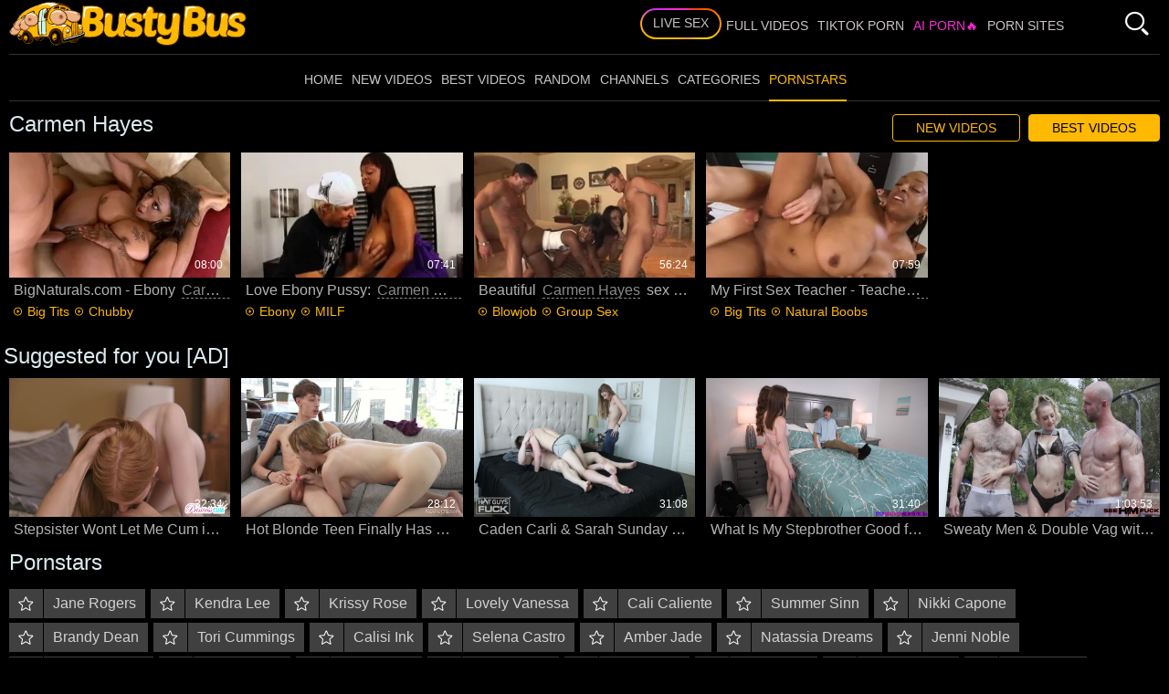

--- FILE ---
content_type: text/html; charset=UTF-8
request_url: https://bustybus.com/pornstar/carmen-hayes/
body_size: 9327
content:
<!DOCTYPE html>
<html lang="en">
<head>
	<meta charset="utf-8">
	<meta name="referrer" content="unsafe-url">
	<meta name="viewport" content="width=device-width, initial-scale=1.0, user-scalable=no">
	<title>Porn Videos with Carmen Hayes pornstar - BustyBus.com</title>
	<meta name="description" content="Collection of the hottest XXX videos with Carmen Hayes pornstar. BustyBus broadcasts for you video pornstars and gives best recommendations on them.">
	<meta name="keywords" content="">
	<meta name="referrer" content="always">
	<meta name="RATING" content="RTA-5042-1996-1400-1577-RTA" />
	<link rel="canonical" href="https://bustybus.com/pornstar/carmen-hayes/">
	<meta name="referrer" content="origin">
	<link rel="apple-touch-icon"		sizes="57x57" 		href="/static/images/favicon/apple-icon-57x57-1094e4d4a6.png">
	<link rel="apple-touch-icon" 		sizes="60x60" 		href="/static/images/favicon/apple-icon-60x60-46cd1f36e4.png">
	<link rel="apple-touch-icon" 		sizes="72x72" 		href="/static/images/favicon/apple-icon-72x72-87318ad5e3.png">
	<link rel="apple-touch-icon" 		sizes="76x76" 		href="/static/images/favicon/apple-icon-76x76-d2395ce319.png">
	<link rel="apple-touch-icon" 		sizes="114x114" 	href="/static/images/favicon/apple-icon-114x114-602426ec3f.png">
	<link rel="apple-touch-icon" 		sizes="120x120" 	href="/static/images/favicon/apple-icon-120x120-c4d5ed1b80.png">
	<link rel="apple-touch-icon" 		sizes="144x144" 	href="/static/images/favicon/apple-icon-144x144-13906515f8.png">
	<link rel="apple-touch-icon" 		sizes="152x152" 	href="/static/images/favicon/apple-icon-152x152-905894c441.png">
	<link rel="apple-touch-icon" 		sizes="180x180" 	href="/static/images/favicon/apple-icon-180x180-4f505f969d.png">
	<link rel="icon" type="image/png"	sizes="192x192" 	href="/static/images/favicon/android-icon-192x192-f49db0f2a5.png">
	<link rel="icon" type="image/png"	sizes="32x32" 		href="/static/images/favicon/favicon-32x32-771401258f.png">
	<link rel="icon" type="image/png"	sizes="96x96" 		href="/static/images/favicon/favicon-96x96-8ad76e8ce8.png">
	<link rel="icon" type="image/png"	sizes="16x16" 		href="/static/images/favicon/favicon-16x16-29ec050f6c.png">
	<link rel="manifest" href="/static/images/favicon/manifest-f4e5349eca.json">
		<meta name="msapplication-TileColor" content=#212020>
	<meta name="msapplication-TileImage" content="/static/images/favicon/ms-icon-144x144-13906515f8.png">
	<meta name="msapplication-config" content="/static/images/favicon/browserconfig-653d077300.xml">
	<meta name="theme-color" content=#212020>
	<link rel="stylesheet" href="/static/style-b60a8a4eff.css">
	<script type="text/javascript" src="https://stats.hprofits.com/advertisement.min.js"></script>
									<!-- Google tag (gtag.js) -->
<script async src="https://www.googletagmanager.com/gtag/js?id=G-LE7WYN8P51"></script>
<script>
  window.dataLayer = window.dataLayer || [];
  function gtag(){dataLayer.push(arguments);}
  gtag('js', new Date());
  function ga() {
    var args = Array.prototype.slice.call(arguments);
    if(args[1] === 'page_view') {
      var dimension = args[2] ? args[2] : {dimension1: 'other'};
      dimension['content_group'] = dimension.dimension1;
      gtag('config', 'G-LE7WYN8P51', {
        send_page_view: false,
        content_group: dimension.dimension1
      });
      gtag('event', args[1], dimension);
      return;
    }
    gtag(args[1], args[3], {
        'event_category': args[2],
        'event_label': args[4]
    })
  }
ga('send', 'page_view', {dimension1: 'pornstar'});
window.gaId='G-LE7WYN8P51';
</script>

<!-- Yandex.Metrika counter -->
<script type="text/javascript" >
   (function(m,e,t,r,i,k,a){m[i]=m[i]||function(){(m[i].a=m[i].a||[]).push(arguments)};
   m[i].l=1*new Date();k=e.createElement(t),a=e.getElementsByTagName(t)[0],k.async=1,k.src=r,a.parentNode.insertBefore(k,a)})
   (window, document, "script", "https://mc.yandex.ru/metrika/tag.js", "ym");

   ym(79059586, "init", {
        clickmap:true,
        trackLinks:true,
        accurateTrackBounce:true
   });
</script>
<noscript><div><img src="https://mc.yandex.ru/watch/79059586" style="position:absolute; left:-9999px;" alt="" /></div></noscript>
<!-- /Yandex.Metrika counter -->
		<meta name="google-site-verification" content="DzktThMKlXyzz9PgH0bdR7TaIl3kZOGNVjRllgSNmK0"></head>
<body data-pp-stat="0">
	<div class="leaderboard-spot">
		
	</div>
	<div class="b-cookie" id="ticker">
		<div class="b-cookie__body clearfix">
			<div class="b-cookie-mess f-left">
				<p>
					Cookies help us deliver our services. By using our services, you agree to our use of cookies.
					<a href="/cookie-policy" target="_blank">Learn more</a>
				</p>
				<button type="button" class="b-cookie__more js-toggle-cookies"><i class="icon-arrrow_dn"></i></button>
			</div>
			<a href="#" class="b-cookie__close f-right">
				<i class="icon-cancel icon-cross"></i>
			</a>
		</div>
	</div>
	<div class="b-root" id="b-root">
		<header class="b-header">
			<span class="js-pl-counter b-menu-button__counter">+1</span>
			<div class="row">
				<div class="b-header__logo">
					<a class="b-logo" href="/" title="Trending Videos" target="_self"><img src="/static/images/logo-dceb2b6036.svg" alt="Trending Videos"></a>
				</div>
				<div class="b-header__nav">
										<nav class="b-main-nav">
						<a href="/" target="_self" class="b-main-nav__link " title="Home">Home</a>
						<a href="/new-videos/" target="_self" class="b-main-nav__link " title="New videos">New videos</a>
						<a href="/best-videos/" target="_self" class="b-main-nav__link " title="Best videos">Best videos</a>
						<a href="/random/" target="_self" class="b-main-nav__link " title="Random">Random</a>
												<a href="/channels/" target="_self" class="b-main-nav__link " title="Channels">Channels</a>
                								<a href="/videos-by-categories/" target="_self" class="b-main-nav__link " title="Categories">Categories</a>
						<a href="/videos-by-pornstars/" target="_self" class="b-main-nav__link is-active" title="Pornstars">Pornstars</a>
					</nav>
				</div>
				<div class="b-header__right">
					<div class="b-header__mi">
						<a href="https://wolf-327b.com/resource?zones=786" target="_blank" rel="nofollow" class="b-main-nav__link b-main-nav__link--mi js-menu-random js-hp-tl mi-active" data-spot="MI1" data-banner-id="">
    Live Sex
</a>

<a href="https://wolf-327b.com/resource?zones=784" target="_blank" rel="nofollow" class="b-main-nav__link b-main-nav__link--mi js-menu-random js-hp-tl" data-spot="MI2" data-banner-id="">
    Full Videos
</a>

<a href="https://wolf-327b.com/resource?zones=785" target="_blank" rel="nofollow" class="b-main-nav__link b-main-nav__link--mi js-menu-random js-hp-tl" data-spot="MI3" data-banner-id="">
    TIKTOK PORN
</a>

<a href="https://wolf-327b.com/resource?zones=1512" target="_blank" rel="nofollow" class="b-main-nav__link b-main-nav__link--mi js-menu-random js-hp-tl mi-active-secondary" data-spot="MI4" data-banner-id="">
    AI PORN🔥
</a>

						<a href="https://pornmate.com" target="_blank" class="b-main-nav__link b-main-nav__link--mi js-menu-random" title="Porn Sites">Porn Sites</a>
					</div>
                	<form id="search" class="b-search js-search" name="search_form" method="get"
                      action="/search/-query-/">
                    <div class="b-search__wrap js-search-field">
                        <input
                                type="text"
                                value=""
                                name="query"
                                placeholder="Search"
                                autocomplete="off"
                                data-url-search="/search-suggestions/-query-"
                                class="b-search__input js-search-input"
                        >
                        <div class="b-search__controls">
                            <button class="b-search__submit" id="search-button">
                                <i class="icon-search"></i>
                            </button>
                        </div>
                    </div>
                    <div class="b-search__open js-search-open">
                        <i class="icon-search"></i>
                    </div>
                    <div class="b-search-suggestions js-search-suggestions is-hidden" id="search-dropdown"
                         data-loader-text="Loading">
                        <div class="b-suggestion clearfix"><h4 class="b-suggestion__title">Pornstars</h4>
                            <div class="b-suggestion__list">
                                <div>
                                                                        <a class="b-suggestion__link" href="/videos/18-19-year-old/" data-type="categories">
                                        18 Years
                                    </a>
                                                                        <a class="b-suggestion__link" href="/videos/bdsm/" data-type="categories">
                                        BDSM
                                    </a>
                                                                        <a class="b-suggestion__link" href="/videos/beautiful-girls/" data-type="categories">
                                        Beautiful
                                    </a>
                                                                        <a class="b-suggestion__link" href="/videos/behind-the-scenes/" data-type="categories">
                                        Behind The Scenes
                                    </a>
                                                                        <a class="b-suggestion__link" href="/videos/big-ass/" data-type="categories">
                                        Big Ass
                                    </a>
                                                                        <a class="b-suggestion__link" href="/videos/big-tits/" data-type="categories">
                                        Big Tits
                                    </a>
                                                                        <a class="b-suggestion__link" href="/videos/car/" data-type="categories">
                                        Car
                                    </a>
                                                                        <a class="b-suggestion__link" href="/videos/caught/" data-type="categories">
                                        Caught
                                    </a>
                                                                        <a class="b-suggestion__link" href="/videos/celebrity/" data-type="categories">
                                        Celeb
                                    </a>
                                                                        <a class="b-suggestion__link" href="/videos/cheating/" data-type="categories">
                                        Cheating
                                    </a>
                                                                    </div>
                            </div>
                        </div>
                    </div>
                </form>
				</div>
                <div class="b-header__tools b-tools">
                    <button class="b-offcanvas-open b-offcanvas-open--search js-search-button">
                        <i class="icon-search"></i>
                        <i class="icon-cross"></i>
                    </button>
                    <button class="b-offcanvas-open js-offcanvas-button">
                        <i class="icon-menu_sort"></i>
                    </button>
                </div>
            </div>
		</header>
		<section class="row">
			<div class="b-mobile-random-links js-random-links-mobile-spot"></div>
			<div id="playlist-wrapper" data-playlist-url="/playlist">
	<div class="b-playlist js-playlist-panel is-hide">
		<div class="relative">
			<h5 class="b-playlist__head f-left">Playlist</h5>
			<div class="f-right">
				<div class="b-playlist-controls">
					<button class="js-pl-close b-playlist__close"><i class="icon-cancel icon-cross"></i></button>
				</div>
			</div>
			<div class="clear"></div>
			<div class="b-playlist__empty js-empty-mess is-hide">
				Your playlist is currently empty. Add galleries to playlist by clicking a <button class="b-thumb-item__add"><i class="icon-plus"></i></button> icon on your favourite videos.
			</div>
			<!-- Swiper -->
			<div class="swiper-container" id="playlist">
				<div class="swiper-wrapper">
				</div>
			</div>
			<!-- Add Scrollbar -->
			<div class="swiper-scrollbar playlist-scrollbar" style="display: none;"></div>
		</div>
	</div>
	
	<script id="thumb-template" type="text/template">
		<div class="swiper-slide">
			<div class="b-thumb-item">
				<div>
					<a href="{{ thumbLink }}" class="js-gallery-stats js-gallery-link" data-gallery-id="{{ galleryId }}" data-thumb-id="{{ thumbId }}" target="_self">
						<div class="b-thumb-item__img">
							{{ thumbImage }}
						</div>
						<button class="b-thumb-item__add js-rm-from-pl"><i class="icon-cross"></i></button>
						<h3 class="b-thumb-item__title js-gallery-title">{{ title }}</h3>
					</a>
				</div>
			</div>
		</div>
	</script>
	
</div>
			<div class="b-mobile-spots header-spot header-random"><div data-hp-id="284" data-hp-zone></div></div>			<div class="" id="main">
							<div class="clearfix front-page-header">
					<div class="b-head b-head--page f-left">
						<h1>Carmen Hayes</h1>
					</div>
														<div class="thumb_filter">
						<div class="thumb_filter__group">
		<a href="	/pornstar/carmen-hayes/new/" class="">New Videos</a>
		<a href="	/pornstar/carmen-hayes" class="is-active">Best Videos</a>
	</div>

		</div>
					</div>
						                				<div class="clearfix">
					<div
						id="galleries"
						class="b-thumb-list js-thumbs-preview js-gallery-list js-trade"
						data-infinite-scroll="0"
						data-infinite-scroll-url=""
						data-page="1"
					>
						
			
	<div class="b-thumb-item js-thumb-item js-thumb">
		<div>
			<a
				class="js-gallery-stats js-gallery-link"
				href="/video?play=19581"
				data-position="1"
				data-vp-track
				data-gtid="2054498_1"
				data-gallery-id="19581"
				data-thumb-id="34494051"
				data-preview=""
				title="BigNaturals.com - Ebony Carmen Hayes missionary sex"
			>
				<div class="b-thumb-item__img js-gallery-preview">
					<picture class="js-gallery-img">
													<source type="image/webp" srcset="https://icdn05.bustybus.com/41090/2054498_1.webp">
													<source type="image/jpeg" srcset="https://icdn05.bustybus.com/41090/2054498_1.jpg">
												<img loading="lazy" data-src="https://icdn05.bustybus.com/41090/2054498_1.jpg" width="300" height="169" alt="BigNaturals.com - Ebony Carmen Hayes missionary sex">
					</picture>
					<div class="b-thumb-item__img-info">
						<div class="clearfix">
							<div class="f-right b-thumb-item__duration">
								<span>08:00</span>
							</div>
						</div>
					</div>
					<div class="b-thumb-item__loader js-gallery-preview-loader"></div>
				</div>
			</a>
			<div class="b-thumb-item__title js-gallery-title">    BigNaturals.com - Ebony <a href="/pornstar/carmen-hayes/" title="Carmen Hayes">Carmen Hayes</a> missionary sex</div>
							<div class="b-thumb-item__detail">
																		<i class="icon-play-circle"></i>
							<a href="/videos/big-tits/" >Big Tits</a>
													<i class="icon-play-circle"></i>
							<a href="/videos/chubby/" >Chubby</a>
															</div>
					</div>
	</div>
		<div class="b-thumb-item js-thumb-item js-thumb">
		<div>
			<a
				class="js-gallery-stats js-gallery-link"
				href="/video?play=19102021"
				data-position="2"
				data-vp-track
				data-gtid="2154135_1"
				data-gallery-id="19102021"
				data-thumb-id="34775391"
				data-preview=""
				title="Love Ebony Pussy: Carmen Hayes interracial fuck"
			>
				<div class="b-thumb-item__img js-gallery-preview">
					<picture class="js-gallery-img">
													<source type="image/webp" srcset="https://icdn05.bustybus.com/43083/2154135_1.webp">
													<source type="image/jpeg" srcset="https://icdn05.bustybus.com/43083/2154135_1.jpg">
												<img loading="lazy" data-src="https://icdn05.bustybus.com/43083/2154135_1.jpg" width="300" height="169" alt="Love Ebony Pussy: Carmen Hayes interracial fuck">
					</picture>
					<div class="b-thumb-item__img-info">
						<div class="clearfix">
							<div class="f-right b-thumb-item__duration">
								<span>07:41</span>
							</div>
						</div>
					</div>
					<div class="b-thumb-item__loader js-gallery-preview-loader"></div>
				</div>
			</a>
			<div class="b-thumb-item__title js-gallery-title">    Love Ebony Pussy: <a href="/pornstar/carmen-hayes/" title="Carmen Hayes">Carmen Hayes</a> interracial fuck</div>
							<div class="b-thumb-item__detail">
																		<i class="icon-play-circle"></i>
							<a href="/videos/ebony/" >Ebony</a>
													<i class="icon-play-circle"></i>
							<a href="/videos/milf/" >MILF</a>
															</div>
					</div>
	</div>
		<div class="b-thumb-item js-thumb-item js-thumb">
		<div>
			<a
				class="js-gallery-stats js-gallery-link"
				href="/video?play=19113111"
				data-position="3"
				data-vp-track
				data-gtid="2182769_1"
				data-gallery-id="19113111"
				data-thumb-id="34786481"
				data-preview=""
				title="Beautiful Carmen Hayes sex toys in stockings"
			>
				<div class="b-thumb-item__img js-gallery-preview">
					<picture class="js-gallery-img">
													<source type="image/webp" srcset="https://icdn05.bustybus.com/43656/2182769_1.webp">
													<source type="image/jpeg" srcset="https://icdn05.bustybus.com/43656/2182769_1.jpg">
												<img loading="lazy" data-src="https://icdn05.bustybus.com/43656/2182769_1.jpg" width="300" height="169" alt="Beautiful Carmen Hayes sex toys in stockings">
					</picture>
					<div class="b-thumb-item__img-info">
						<div class="clearfix">
							<div class="f-right b-thumb-item__duration">
								<span>56:24</span>
							</div>
						</div>
					</div>
					<div class="b-thumb-item__loader js-gallery-preview-loader"></div>
				</div>
			</a>
			<div class="b-thumb-item__title js-gallery-title">    Beautiful <a href="/pornstar/carmen-hayes/" title="Carmen Hayes">Carmen Hayes</a> sex toys in stockings</div>
							<div class="b-thumb-item__detail">
																		<i class="icon-play-circle"></i>
							<a href="/videos/blowjob/" >Blowjob</a>
													<i class="icon-play-circle"></i>
							<a href="/videos/group-sex/" >Group Sex</a>
															</div>
					</div>
	</div>
		<div class="b-thumb-item js-thumb-item js-thumb">
		<div>
			<a
				class="js-gallery-stats js-gallery-link"
				href="/video?play=19219191"
				data-position="4"
				data-vp-track
				data-gtid="1943092_1"
				data-gallery-id="19219191"
				data-thumb-id="34892561"
				data-preview=""
				title="My First Sex Teacher - Teacher Carmen Hayes interracial sex"
			>
				<div class="b-thumb-item__img js-gallery-preview">
					<picture class="js-gallery-img">
													<source type="image/webp" srcset="https://icdn05.bustybus.com/38862/1943092_1.webp">
													<source type="image/jpeg" srcset="https://icdn05.bustybus.com/38862/1943092_1.jpg">
												<img loading="lazy" data-src="https://icdn05.bustybus.com/38862/1943092_1.jpg" width="300" height="169" alt="My First Sex Teacher - Teacher Carmen Hayes interracial sex">
					</picture>
					<div class="b-thumb-item__img-info">
						<div class="clearfix">
							<div class="f-right b-thumb-item__duration">
								<span>07:59</span>
							</div>
						</div>
					</div>
					<div class="b-thumb-item__loader js-gallery-preview-loader"></div>
				</div>
			</a>
			<div class="b-thumb-item__title js-gallery-title">    My First Sex Teacher - Teacher <a href="/pornstar/carmen-hayes/" title="Carmen Hayes">Carmen Hayes</a> interracial sex</div>
							<div class="b-thumb-item__detail">
																		<i class="icon-play-circle"></i>
							<a href="/videos/big-tits/" >Big Tits</a>
													<i class="icon-play-circle"></i>
							<a href="/videos/natural-tits/" >Natural Boobs</a>
															</div>
					</div>
	</div>
			<div class="b-more-thumbs">
	<div class="b-more-thumbs__list js-native-container">
		
	</div>
</div>
<div class="b-more-thumbs">
	<div class="b-more-thumbs__list">
		<style>
.fh-videos .b-thumb-item__img {
  padding-bottom: 62.50%;
}
.fh-videos .b-thumb-item:nth-child(3),
.fh-videos .b-thumb-item:nth-child(4),
.fh-videos .b-thumb-item:nth-child(5) {
  display: none;
}
@media screen and (min-width: 481px) {
  .fh-videos .b-thumb-item:nth-child(3) {
    display: inline-block;
  }
}
@media screen and (min-width: 651px) {
  .fh-videos .b-thumb-item:nth-child(4) {
    display: inline-block;
  }
}
@media screen and (min-width: 961px) {
  .fh-videos .b-thumb-item:nth-child(5) {
    display: inline-block;
  }
}
</style>
<script src="https://cdn-fc.com/creatives/native/native.min.js?v=2"></script>
<div class="b-head margin-10t margin-10b">
  <h2>Suggested for you [AD]</h2>
</div>
<div class="b-thumb-list fh-videos">
  <script id="fapcash-videos">
    document.addEventListener('DOMContentLoaded', function() {
      let userLanguage = navigator.language.slice(0, 2);

      function myQueryFunction() {
        const block = document.querySelector('.b-links-cloud__content');
        if (!block) return '';

        const links = Array.from(block.querySelectorAll('a'));

        const modelLink = links.find(a => a.getAttribute('href')?.startsWith('/pornstar/'));
        if (modelLink) {
          return modelLink.textContent.trim();
        }

        const categoryLinks = links.filter(a => a.getAttribute('href')?.startsWith('/videos/'));
        if (categoryLinks.length > 0) {
          return categoryLinks.slice(0, 2).map(a => a.textContent.trim()).join(' ');
        }

        return '';
      }

      fapcash.loadVideos({
        getSearchQuery: myQueryFunction,
        containerId: 'fapcash-videos',
        language: userLanguage,
        quantity: 5,
        thumbMode: 'big',
        getParams: {
          'utm_campaign': 'ai.zvY',
          'utm_content': 'suggested_widget'
        },

        renderCallback: function(video, formatDuration) {
          return `
            <div class="b-thumb-item">
              <div>
                <a href="${video.url}" title="${video.title}" visibility="hidden" target="_blank" rel="nofollow noindex">
                  <div class="b-thumb-item__img">
                    <picture>
                      <source type="image/webp" srcset="${video.image2xUrl}">
                      <source type="image/jpeg" srcset="${video.image2xUrl}">
                      <img loading="lazy" width="300" height="169" alt="${video.title}" src="${video.image2xUrl}">
                    </picture>
                    <div class="b-thumb-item__img-info">
                      <div class="clearfix">
                        <div class="f-right b-thumb-item__duration">
                          <span>${formatDuration(video.duration)}</span>
                        </div>
                      </div>
                    </div>
                    <div class="b-thumb-item__loader"></div>
                  </div>
                </a>
                <div class="b-thumb-item__title">${video.title}</div>
              </div>
            </div>
          `;
        }
      });
    });
  </script>
</div>
	</div>
</div>

		<script id="tracker-data-1" class="js-tracker" type="application/json">{"d":"bustybus.com","rid":1,"useLocalUrl":false,"ct":"galleries","pt":"pornstar","w":"Carmen Hayes"}</script>
	
					</div>
				</div>
				<div class="clear"></div>
				
				<div class="clear"></div>
						        <div class="b-links-cloud">
        <h2 class="b-links-cloud__head">Pornstars</h2>
        <div class="b-links-cloud__content">
                            <a
                    href="/pornstar/jane-rogers/"
                    class="rank-1"
                    title="Jane Rogers"
                >
                    <i class="icon-star"></i>Jane Rogers
                </a>
                            <a
                    href="/pornstar/kendra-lee/"
                    class="rank-1"
                    title="Kendra Lee"
                >
                    <i class="icon-star"></i>Kendra Lee
                </a>
                            <a
                    href="/pornstar/krissy-rose/"
                    class="rank-1"
                    title="Krissy Rose"
                >
                    <i class="icon-star"></i>Krissy Rose
                </a>
                            <a
                    href="/pornstar/lovely-vanessa/"
                    class="rank-1"
                    title="Lovely Vanessa"
                >
                    <i class="icon-star"></i>Lovely Vanessa
                </a>
                            <a
                    href="/pornstar/cali-caliente/"
                    class="rank-1"
                    title="Cali Caliente"
                >
                    <i class="icon-star"></i>Cali Caliente
                </a>
                            <a
                    href="/pornstar/summer-sinn/"
                    class="rank-1"
                    title="Summer Sinn"
                >
                    <i class="icon-star"></i>Summer Sinn
                </a>
                            <a
                    href="/pornstar/nikki-capone/"
                    class="rank-1"
                    title="Nikki Capone"
                >
                    <i class="icon-star"></i>Nikki Capone
                </a>
                            <a
                    href="/pornstar/brandy-dean/"
                    class="rank-1"
                    title="Brandy Dean"
                >
                    <i class="icon-star"></i>Brandy Dean
                </a>
                            <a
                    href="/pornstar/tori-cummings/"
                    class="rank-1"
                    title="Tori Cummings"
                >
                    <i class="icon-star"></i>Tori Cummings
                </a>
                            <a
                    href="/pornstar/calisi-ink/"
                    class="rank-1"
                    title="Calisi Ink"
                >
                    <i class="icon-star"></i>Calisi Ink
                </a>
                            <a
                    href="/pornstar/selena-castro/"
                    class="rank-1"
                    title="Selena Castro"
                >
                    <i class="icon-star"></i>Selena Castro
                </a>
                            <a
                    href="/pornstar/amber-jade/"
                    class="rank-1"
                    title="Amber Jade"
                >
                    <i class="icon-star"></i>Amber Jade
                </a>
                            <a
                    href="/pornstar/natassia-dreams/"
                    class="rank-1"
                    title="Natassia Dreams"
                >
                    <i class="icon-star"></i>Natassia Dreams
                </a>
                            <a
                    href="/pornstar/jenni-noble/"
                    class="rank-1"
                    title="Jenni Noble"
                >
                    <i class="icon-star"></i>Jenni Noble
                </a>
                            <a
                    href="/pornstar/lichelle-marie/"
                    class="rank-1"
                    title="Lichelle Marie"
                >
                    <i class="icon-star"></i>Lichelle Marie
                </a>
                            <a
                    href="/pornstar/clara-trinity/"
                    class="rank-1"
                    title="Clara Trinity"
                >
                    <i class="icon-star"></i>Clara Trinity
                </a>
                            <a
                    href="/pornstar/milly-marks/"
                    class="rank-1"
                    title="Milly Marks"
                >
                    <i class="icon-star"></i>Milly Marks
                </a>
                            <a
                    href="/pornstar/macey-jade/"
                    class="rank-1"
                    title="Macey Jade"
                >
                    <i class="icon-star"></i>Macey Jade
                </a>
                            <a
                    href="/pornstar/juicy-pearl/"
                    class="rank-1"
                    title="Juicy Pearl"
                >
                    <i class="icon-star"></i>Juicy Pearl
                </a>
                            <a
                    href="/pornstar/lucy-page/"
                    class="rank-1"
                    title="Lucy Page"
                >
                    <i class="icon-star"></i>Lucy Page
                </a>
                            <a
                    href="/pornstar/cougar-cory/"
                    class="rank-1"
                    title="Cougar Cory"
                >
                    <i class="icon-star"></i>Cougar Cory
                </a>
                            <a
                    href="/pornstar/otto-bauer/"
                    class="rank-1"
                    title="Otto Bauer"
                >
                    <i class="icon-star"></i>Otto Bauer
                </a>
                            <a
                    href="/pornstar/april-mckenzie/"
                    class="rank-1"
                    title="April McKenzie"
                >
                    <i class="icon-star"></i>April McKenzie
                </a>
                            <a
                    href="/pornstar/rachel-solari/"
                    class="rank-1"
                    title="Rachel Solari"
                >
                    <i class="icon-star"></i>Rachel Solari
                </a>
                            <a
                    href="/pornstar/demi-nova/"
                    class="rank-1"
                    title="Demi Nova"
                >
                    <i class="icon-star"></i>Demi Nova
                </a>
                            <a
                    href="/pornstar/vince-karter/"
                    class="rank-1"
                    title="Vince Karter"
                >
                    <i class="icon-star"></i>Vince Karter
                </a>
                            <a
                    href="/pornstar/aurora-rose/"
                    class="rank-1"
                    title="Aurora Rose"
                >
                    <i class="icon-star"></i>Aurora Rose
                </a>
                            <a
                    href="/pornstar/sophia-deluxe/"
                    class="rank-1"
                    title="Sophia Deluxe"
                >
                    <i class="icon-star"></i>Sophia Deluxe
                </a>
                            <a
                    href="/pornstar/penelope-kay/"
                    class="rank-1"
                    title="Penelope Kay"
                >
                    <i class="icon-star"></i>Penelope Kay
                </a>
                            <a
                    href="/pornstar/maximo-garcia/"
                    class="rank-1"
                    title="Maximo Garcia"
                >
                    <i class="icon-star"></i>Maximo Garcia
                </a>
                            <a
                    href="/pornstar/nina-dove/"
                    class="rank-1"
                    title="Nina Dove"
                >
                    <i class="icon-star"></i>Nina Dove
                </a>
                            <a
                    href="/pornstar/syren-sexton/"
                    class="rank-1"
                    title="Syren Sexton"
                >
                    <i class="icon-star"></i>Syren Sexton
                </a>
                            <a
                    href="/pornstar/chantal-ferrera/"
                    class="rank-1"
                    title="Chantal Ferrera"
                >
                    <i class="icon-star"></i>Chantal Ferrera
                </a>
                            <a
                    href="/pornstar/desiree-nevada/"
                    class="rank-1"
                    title="Desiree Nevada"
                >
                    <i class="icon-star"></i>Desiree Nevada
                </a>
                            <a
                    href="/pornstar/jamie-michelle/"
                    class="rank-1"
                    title="Jamie Michelle"
                >
                    <i class="icon-star"></i>Jamie Michelle
                </a>
                            <a
                    href="/pornstar/amber-alena/"
                    class="rank-1"
                    title="Amber Alena"
                >
                    <i class="icon-star"></i>Amber Alena
                </a>
                            <a
                    href="/pornstar/natasha-sweet/"
                    class="rank-1"
                    title="Natasha Sweet"
                >
                    <i class="icon-star"></i>Natasha Sweet
                </a>
                            <a
                    href="/pornstar/christy-love/"
                    class="rank-1"
                    title="Christy Love"
                >
                    <i class="icon-star"></i>Christy Love
                </a>
                            <a
                    href="/pornstar/honey-blossom/"
                    class="rank-1"
                    title="Honey Blossom"
                >
                    <i class="icon-star"></i>Honey Blossom
                </a>
                            <a
                    href="/pornstar/envy-star/"
                    class="rank-1"
                    title="Envy Star"
                >
                    <i class="icon-star"></i>Envy Star
                </a>
                            <a
                    href="/pornstar/samanta-lily/"
                    class="rank-1"
                    title="Samanta Lily"
                >
                    <i class="icon-star"></i>Samanta Lily
                </a>
                            <a
                    href="/pornstar/jimmy-collins/"
                    class="rank-1"
                    title="Jimmy Collins"
                >
                    <i class="icon-star"></i>Jimmy Collins
                </a>
                            <a
                    href="/pornstar/holly-hotwife/"
                    class="rank-1"
                    title="Holly Hotwife"
                >
                    <i class="icon-star"></i>Holly Hotwife
                </a>
                            <a
                    href="/pornstar/dorian-del-isla/"
                    class="rank-1"
                    title="Dorian Del Isla"
                >
                    <i class="icon-star"></i>Dorian Del Isla
                </a>
                            <a
                    href="/pornstar/bailey-base/"
                    class="rank-1"
                    title="Bailey Base"
                >
                    <i class="icon-star"></i>Bailey Base
                </a>
                            <a
                    href="/pornstar/melissa-debling/"
                    class="rank-1"
                    title="Melissa Debling"
                >
                    <i class="icon-star"></i>Melissa Debling
                </a>
                            <a
                    href="/pornstar/chanel-st-james/"
                    class="rank-1"
                    title="Chanel St James"
                >
                    <i class="icon-star"></i>Chanel St James
                </a>
                            <a
                    href="/pornstar/tara-moon/"
                    class="rank-1"
                    title="Tara Moon"
                >
                    <i class="icon-star"></i>Tara Moon
                </a>
                            <a
                    href="/pornstar/bess-breast/"
                    class="rank-1"
                    title="Bess Breast"
                >
                    <i class="icon-star"></i>Bess Breast
                </a>
                            <a
                    href="/pornstar/emily-woods/"
                    class="rank-1"
                    title="Emily Woods"
                >
                    <i class="icon-star"></i>Emily Woods
                </a>
                            <a
                    href="/pornstar/amber-hahn/"
                    class="rank-1"
                    title="Amber Hahn"
                >
                    <i class="icon-star"></i>Amber Hahn
                </a>
                            <a
                    href="/pornstar/anastasia-doll/"
                    class="rank-1"
                    title="Anastasia Doll"
                >
                    <i class="icon-star"></i>Anastasia Doll
                </a>
                            <a
                    href="/pornstar/starla-sterling/"
                    class="rank-1"
                    title="Starla Sterling"
                >
                    <i class="icon-star"></i>Starla Sterling
                </a>
                            <a
                    href="/pornstar/alexis-fawks/"
                    class="rank-1"
                    title="Alexis Fawks"
                >
                    <i class="icon-star"></i>Alexis Fawks
                </a>
                            <a
                    href="/pornstar/victoria-lobov/"
                    class="rank-1"
                    title="Victoria Lobov"
                >
                    <i class="icon-star"></i>Victoria Lobov
                </a>
                            <a
                    href="/pornstar/savannah-skye/"
                    class="rank-1"
                    title="Savannah Skye"
                >
                    <i class="icon-star"></i>Savannah Skye
                </a>
                            <a
                    href="/pornstar/mila-monet/"
                    class="rank-1"
                    title="Mila Monet"
                >
                    <i class="icon-star"></i>Mila Monet
                </a>
                            <a
                    href="/pornstar/ryan-blaze/"
                    class="rank-1"
                    title="Ryan Blaze"
                >
                    <i class="icon-star"></i>Ryan Blaze
                </a>
                            <a
                    href="/pornstar/ella-reese/"
                    class="rank-1"
                    title="Ella Reese"
                >
                    <i class="icon-star"></i>Ella Reese
                </a>
                            <a
                    href="/pornstar/codi-vore/"
                    class="rank-1"
                    title="Codi Vore"
                >
                    <i class="icon-star"></i>Codi Vore
                </a>
                        <a class="all" href="/videos-by-pornstars/">All Models</a>
        </div>
    </div>

	<div class="clear"></div>
														    <div class="b-head b-head--page">
        <h2>More Videos</h2>
    </div>
    <div class="cs_cloud">
        <p>
            <a
                class="cs_cloud_link with_bg big_link"
                href="https://xxxomg.com/"
                rel="nofollow"
                title="XXX OMG"
            >
                <span>XXX OMG .com</span>
                Free XXX Videos
            </a>
            <a
                class="cs_cloud_link with_bg big_link"
                href="https://hqporn.xxx/"
                rel="nofollow"
                title="HqPorn">
                <span>HQ PORN .xxx</span>
                High Quality Porn
            </a>
            <a
                class="cs_cloud_link with_bg big_link"
                href="https://thebestfetishsites.com/"
                rel="nofollow"
                title="Best Fetish Porn">
                <span>BestFetishSites</span>
                Best Fetish Porn
            </a>
        </p>
    </div>

					<div class="clear"></div>
										</div>
		</section>
		<div class="h-footer"></div>
	</div>
	<footer>
		<div>
			<a class="b-logo" href="/" title="Trending Videos" target="_self"><img
						src="/static/images/logo-dceb2b6036.svg" alt="Trending Videos"></a>
		</div>
		<div class="txt"> Cookies help us deliver our services - we use them minimally. By using our services, you agree to
			our use of cookies.<br> All models were
			18 years of age or older at the time of depiction.<br> Parents, study this article - <a
					href="https://www.panspy.com/parental-control/how-to-block-adult-websites-in-google-chrome.html"
					rel="noopener nofollow" target="_blank">5 Ways to Block Adult Websites</a> to protect your children.
			<br>
			All rights reserved © BustyBus.com.
		</div>
		<div>
			<a href="/dmca/" title="DMCA" target="_blank">DMCA</a> /
			<a href="/contact-us/" title="Contact us" target="_blank">Contact us</a> /
			<a href="/content-removal" title="Content Removal" target="_blank">Content Removal</a> /
			<a href="/cookie-policy" title="Cookie policy" target="_blank">Cookie policy</a> /
			<a href="/privacy/" title="Privacy policy" target="_blank">Privacy policy</a> /
			<a href="/upload" title="Upload" target="_blank">Upload</a>
		</div>
	</footer>
    <div id="totop" style="display: none;"> </div>
	<div class="b-off-canvas js-offcanvas" id="off-canvas">
		<div class="relative b-off-canvas__col">
			<div class="b-mobile-menu">
			<a href="/" target="_self" class="b-mobile-menu__link " title="Home">Home</a>
			<a href="/new-videos/" target="_self" class="b-mobile-menu__link " title="New videos">New videos</a>
			<a href="/best-videos/" target="_self" class="b-mobile-menu__link " title="Best videos">Best videos</a>
			<a href="/random/" target="_self" class="b-mobile-menu__link " title="Random">Random</a>
						<a href="/channels/" target="_self" class="b-mobile-menu__link " title="Channels">Channels</a>
						<a href="/videos-by-categories/" target="_self" class="b-mobile-menu__link " title="Categories">Categories</a>
			<a href="/videos-by-pornstars/" target="_self" class="b-mobile-menu__link is-active" title="Pornstars">Pornstars</a>

						            <div class="b-links-cloud--mobile-menu">
                    <a href="/search/sex/" class="rank-1" title="sex">sex</a>
                    <a href="/search/teen/" class="rank-1" title="teen">teen</a>
                    <a href="/search/big-tits/" class="rank-3" title="big-tits">big-tits</a>
                    <a href="/search/hd/" class="rank-3" title="hd">hd</a>
                    <a href="/search/ass/" class="rank-1" title="ass">ass</a>
                    <a href="/search/milf/" class="rank-2" title="milf">milf</a>
                    <a href="/search/doggy/" class="rank-1" title="doggy">doggy</a>
                    <a href="/search/fucking/" class="rank-1" title="fucking">fucking</a>
                    <a href="/search/blowjob/" class="rank-2" title="blowjob">blowjob</a>
                    <a href="/search/big-ass/" class="rank-1" title="big-ass">big-ass</a>
                    <a href="/search/pussy/" class="rank-1" title="pussy">pussy</a>
                    <a href="/search/hardcore/" class="rank-1" title="hardcore">hardcore</a>
                    <a href="/search/brunette/" class="rank-1" title="brunette">brunette</a>
                    <a href="/search/cowgirl/" class="rank-1" title="cowgirl">cowgirl</a>
                    <a href="/search/blonde/" class="rank-1" title="blonde">blonde</a>
            </div>

			</div>
		</div>
		<button class="b-off-canvas__close js-offcanvas-button">
			<i class="icon-cross"></i>
		</button>
	</div>

	<div class="js-tube-config" data-v-update-url="https://u3.bustybus.com/video"></div>

				<script type="text/json" id="meta-config">{"titlePrefix":"","galleryDesc":"Watch for free video ${title} online on BustyBus.com."}</script>
    	<script id="ae-player-js" src="https://tubestatic.usco1621-b.com/static/ae-player.1.10.3.temp.min.js"></script>
		<script src="/static/common-8e3afc8343.js"></script>
		<script src="/static/home-0ca0ed65b2.js"></script>
	
				<div data-hp-id='294' data-hp-zone data-pp-new="1"></div>
<script>
  window.hpPpConfig = {
    triggerMethod: 2,
    triggerSelectors: [".js-gallery-stats", ".js-category-stats", ".js-pornstar-stats"],
    disableChrome: false,
    tabUnder: true,
    period: 86400
  };
</script>
		<div data-hp-id="293" data-hp-zone></div>
		
		<div data-hp-id="292" data-hp-zone></div>
		<script>window.hpRdrConfig = { ignoreIfNotVisible: false }</script>
<script id="hpt-rdr" data-static-path="https://cdn.trustpielote.com" data-hpt-url="trustpielote.com" src="https://cdn.trustpielote.com/rdr/renderer.js" async></script>
	
				</body>
</html>


--- FILE ---
content_type: text/css
request_url: https://bustybus.com/static/style-b60a8a4eff.css
body_size: 16271
content:
@charset "UTF-8";html,body,div,span,applet,object,iframe,h1,h2,h3,h4,h5,h6,p,blockquote,pre,a,abbr,acronym,address,big,cite,code,del,dfn,em,img,ins,kbd,q,s,samp,small,strike,strong,sub,sup,tt,var,b,u,i,center,dl,dt,dd,ol,ul,li,fieldset,form,label,legend,table,caption,tbody,tfoot,thead,tr,th,td,article,aside,canvas,details,embed,figure,figcaption,footer,header,hgroup,menu,nav,output,ruby,section,summary,time,mark,audio,video{margin:0;padding:0;border:0;font-size:100%;font:inherit;vertical-align:baseline}article,aside,details,figcaption,figure,footer,header,hgroup,menu,nav,section{display:block}body{line-height:1}ol,ul{list-style:none}blockquote,q{quotes:none}blockquote:before,blockquote:after{content:'';content:none}q:before,q:after{content:'';content:none}table{border-collapse:collapse;border-spacing:0}:focus{outline:none}*{box-sizing:border-box}html{width:100%;height:100%;font-size:100%;overflow:auto;background:#000;color:#cbc5c4}.b-root{min-height:100%;position:relative;z-index:1}body{width:100%;height:100%;font:400 14px/1.2 Arial,Helvetica,sans-serif}.clear{clear:both}.clearfix:after,.row:after,.b-form-row:after,.b-thumb-list:after,.swiper-navigation:after,.b-video-action-menu:after,.clearfix:before,.row:before,.b-form-row:before,.b-thumb-list:before,.swiper-navigation:before,.b-video-action-menu:before{content:' ';display:block;clear:both;width:100%}.wrapper{overflow:hidden}.f-left{float:left}.f-right{float:right}.align-right{text-align:right}.align-center{text-align:center}.align-left{text-align:left}.is-hidden{display:none}.is-open{display:block}.m-left-zero{margin-left:0!important}.p-bottom-zero{padding-bottom:0!important}.p-leftz-zero{padding-left:0!important}.padding-20{padding:20px}.margin-5b{margin-bottom:5px}.margin-10b{margin-bottom:10px}.margin-15b{margin-bottom:15px}.margin-20b{margin-bottom:20px}.margin-25b{margin-bottom:25px}.margin-30b{margin-bottom:30px}.margin-35b{margin-bottom:35px}.margin-40b{margin-bottom:40px}.margin-45b{margin-bottom:45px}.margin-50b{margin-bottom:50px}.margin-0t{margin-top:0}.margin-5t{margin-top:5px}.margin-10t{margin-top:10px}.margin-15t{margin-top:15px}.margin-20t{margin-top:20px}.margin-25t{margin-top:25px}.margin-30t{margin-top:30px}.margin-35t{margin-top:35px}.margin-40t{margin-top:40px}.margin-45t{margin-top:45px}.margin-50t{margin-top:50px}.margin-0b{margin-bottom:0}.trans,.b-thumb-item__add{transition:all .3s ease}.relative{position:relative}.row{margin:0 auto;padding:0 10px;max-width:1620px}.red{color:red}img{display:block;max-width:100%}hr{height:1px;border:none;background:#e1e1e1}a{color:#cbc5c4;text-decoration:none}a:hover{color:#ffb900}table{width:100%}.ninja{position:absolute;top:-999999px;left:-999999px}.b-off-canvas,.b-trigger__point:after{transition:all .3s ease-out}template{display:none!important}@font-face{font-family:"icon";src:url(fonts/icon-681ad22cde.eot?ti3nrb);src:url(fonts/icon-681ad22cde.eot?ti3nrb#iefix) format("embedded-opentype"),url(fonts/icon-326567764a.ttf?ti3nrb) format("truetype"),url(fonts/icon-b057aeb1ae.woff?ti3nrb) format("woff"),url(fonts/icon-47e484f788.svg?ti3nrb#icon) format("svg");font-weight:400;font-style:normal;font-display:block}[class^=icon-],[class*=" icon-"]{font-family:"icon"!important;speak:never;font-style:normal;font-weight:400;font-variant:normal;text-transform:none;line-height:1;-webkit-font-smoothing:antialiased;-moz-osx-font-smoothing:grayscale}.icon-clock:before{content:"";color:#fff}.icon-flower:before{content:"";color:#fff}.icon-math-domino:before{content:""}.icon-menu_sort:before{content:"";color:#fff}.icon-menu-o:before{content:"";color:#fff}.icon-menu:before{content:"";color:#fff}.icon-thumb-up-alt:before{content:"";color:#fff}.icon-star:before{content:"";color:#fff}.icon-camera:before{content:""}.icon-hd:before{content:""}.icon-arrrow_dn:before{content:""}.icon-dislike:before{content:""}.icon-flag:before{content:""}.icon-like:before{content:""}.icon-list_menu:before{content:""}.icon-playlist:before{content:""}.icon-search:before{content:""}.icon-shuffle:before{content:""}.icon-plus:before{content:""}.icon-cross:before{content:""}.icon-check:before{content:""}.icon-play-circle:before{content:""}.icon-calendar:before{content:""}[class^=icon-flag-],[class*=icon-flag-]{background:url(images/lang-sprite.png);width:22px;height:16px!important;display:inline-block;vertical-align:middle}.icon-flag-en{background-position:-118px 0}.icon-flag-ru{background-position:0 -18px}.icon-flag-de{background-position:0 0}.icon-flag-es{background-position:-24px -18px}.icon-flag-fr{background-position:-48px 0}.icon-flag-pt{background-position:-72px 0}.icon-flag-it{background-position:-48px -18px}.b-checkbox{position:relative}.b-checkbox label{padding-left:20px;width:100%;position:relative}.b-checkbox label:after{content:' ';display:block;width:8px;height:8px;border:2px solid #ffb900;position:absolute;top:50%;left:0;margin-top:-6px}.b-checkbox input{visibility:hidden;position:absolute}.b-checkbox input:checked+label:after{background:#ffce1c}.b-form-upload .b-checkbox label{width:100%}.b-form-contact{max-width:400px;padding-bottom:20px;margin:0 auto}.b-form-contact .b-form-item{width:100%}.b-form-contact .b-form-submit{display:inline-block;height:40px;border:none;outline:none;line-height:40px;padding:0 15px;font-size:16px;vertical-align:top;margin-top:10px;cursor:pointer;width:100%;background:#ffb900;border-color:#ffb900;color:#fff}.b-form-contact .b-form-submit:hover{background:#ffc01a}.b-form-contact .b-form-item{position:relative}.b-form-contact .b-form-item__captcha{position:absolute;right:10px;bottom:0}.captcha-img{position:relative;top:-40px}.b-form-submit[disabled=disabled],.b-form-submit[disabled=true]{background:#1c2831;color:#fff}.b-form-submit[disabled=disabled]:hover,.b-form-submit[disabled=true]:hover{background:#1c2831}label{display:inline-block;max-width:100%;margin-bottom:5px}textarea{font-family:'Open Sans',sans-serif}.button{display:inline-block;height:30px;padding:0 20px;border:none;background:#ffb900;font-size:18px;cursor:pointer;color:#fff;border-radius:2px}.button:hover{background:#e6a700}.button--o{background:#1c2831;border:1px solid #41505e;font-size:13px;line-height:28px}.button--o:hover{background:#1c2831;color:#ffb900;border-color:#ffb900}.button-submit{height:30px;color:#000;background:#ffb900;border:none;cursor:pointer;display:inline-block;padding:0 20px;font-size:18px;cursor:pointer}.button-submit:hover{background:#e6a700}.b-content-removal{width:610px;margin:0 auto;padding:0 0 20px;font-size:14px;color:#cacaca;max-width:100%}.b-content-removal__table div,.b-content-removal>form>div div{display:block;margin-bottom:10px}.b-content-removal__table div label,.b-content-removal>form>div div label{width:120px;display:inline-block}.b-content-removal__table div input,.b-content-removal__table div select,.b-content-removal>form>div div input,.b-content-removal>form>div div select{width:610px;height:48px;background:#060a0f;border:none;resize:none;color:#fff;padding:0 10px 0 10px;display:inline-block;max-width:100%}.b-content-removal__table div textarea,.b-content-removal__table div select[multiple],.b-content-removal>form>div div textarea,.b-content-removal>form>div div select[multiple]{width:610px;height:48px;background:#060a0f;border:none;resize:none;color:#fff;padding:10px;height:110px;max-width:100%}.b-content-removal__table td,.b-content-removal>form>div td{vertical-align:middle;padding-bottom:5px}.b-content-removal__table td:first-child,.b-content-removal>form>div td:first-child{padding-right:20px}.b-content-removal__table button,.b-content-removal>form>div button{height:30px;color:#fff;background:#ffb900;border:none;cursor:pointer;display:inline-block;padding:0 20px;font-size:18px;cursor:pointer;float:right}.b-content-removal__table button:hover,.b-content-removal>form>div button:hover{background:#e6a700}.b-content-removal__control{width:610px;height:48px;background:#eee;border:none;resize:none;color:#cbc5c4;padding:0 10px 0 10px}textarea.b-content-removal__control{height:110px}.b-header{border-bottom:none;position:relative;z-index:6;margin-bottom:10px;background:0 0}.b-header>.row{display:table;width:100%}.b-header>.row:after,.b-header>.row:before{display:none}.b-header__logo,.b-header__nav,.b-header__tools{display:table-cell;vertical-align:middle}.b-header__logo{width:280px;padding-right:20px}.b-header__nav{white-space:nowrap;position:relative;width:715px;padding-right:20px}.b-main-nav{display:inline-block;font-size:0}.b-main-nav__link{display:inline-block;line-height:55px;font-size:14px;margin:0 5px;position:relative;text-transform:uppercase}.b-main-nav__link:after,.b-search__open:after{content:' ';display:block;width:100%;height:2px;position:absolute;bottom:10px;left:0}.b-main-nav__link:hover,.b-search__open:hover{color:#ffb900}.b-main-nav__link:hover:after,.b-search__open:hover:after{color:#ffb900}.b-main-nav__link.is-active,.b-main-nav__link.active{color:#ffb900}.b-main-nav__link.is-active:after,.is-active.b-search__open:after,.b-main-nav__link.active:after,.active.b-search__open:after{background:#ffb900}.b-search{display:inline-block;width:100%;position:relative}.b-search.is-focused .b-search-suggestions{display:block}.b-search__wrap{display:block;margin-top:7px;width:100%;z-index:2;position:relative}.b-search.is-open .b-search__wrap{display:block}.b-search__wrap-icon{position:absolute;height:55px;left:0;top:0;font-size:18px}.b-search__wrap-icon i{line-height:55px;color:#ffb900}.b-search__input{display:block;width:100%;height:43px;color:#fff;background:#000;border:2px solid #ffb900;padding:12px 60px 12px 20px;border-radius:43px}.b-search__open{text-transform:uppercase;font-size:14px;cursor:pointer;height:55px;line-height:55px;position:relative;display:none}.b-search__open i{position:relative;top:1px;margin-right:3px;cursor:pointer}.b-search__open:hover{color:#ffb900}.b-search__controls{position:absolute;top:0;right:0;font-size:0}.b-search__submit{background:0 0;border:none;height:20px;line-height:20px;color:#ffb900;text-transform:uppercase;font-size:24px;padding:0 10px;cursor:pointer;display:inline-block;opacity:.7;margin-right:5px;margin-top:9px}.b-search__submit:hover{opacity:1}.b-logo{padding-top:2px;display:block}.b-logo img{width:100%}.b-tools{white-space:nowrap;padding-left:15px;width:200px;text-align:right;position:relative;display:none}.b-playlist__open{height:42px;border:1px solid #ffb900;padding:0;padding-left:6px;padding-right:12px;background:0 0;color:#cbc5c4;display:inline-block;line-height:40px;text-transform:uppercase;vertical-align:middle;cursor:pointer}.b-playlist__open:hover{background:#ffb900;color:#fff}.b-playlist__open i{position:relative;font-size:30px;display:inline-block;vertical-align:middle;margin-right:10px;top:-1px}.b-playlist__open i span{position:absolute;display:block;width:100%;font-size:12px;bottom:5px;text-align:center;font-family:'Open Sans',sans-serif}.b-menu-button__counter{position:fixed;z-index:2;left:10px;top:-22px;opacity:0;transition:all .7s ease;color:#fff;display:block;width:30px;height:30px;border-radius:3px;line-height:30px;text-align:center}.b-menu-button__counter.is-active{-ms-transform:translate(0,30px);transform:translate(0,30px);opacity:1}.b-menu-button__counter.is-disable{display:none}.b-menu-button__counter.is-add{background:#ffb900}.b-menu-button__counter.is-remove{background:rgba(255,0,0,.5)}.b-mobile-random-links{text-align:center;border-bottom:1px solid #000;display:none;margin:0 -10px}.b-mobile-random-links:empty{display:none}.b-mobile-random-links .b-main-nav__link--mi{display:inline-block;line-height:30px;height:auto}.b-mobile-random-links .b-main-nav__link--mi:after{bottom:4px}.b-search-suggestions{position:absolute;left:4%;top:98%;width:92%;background:#000;text-align:left;border:2px solid #ffb900;border-top:none;border-bottom-left-radius:10px;border-bottom-right-radius:10px;max-height:300px;overflow:auto;margin-top:-1px}.b-search-suggestions .row{padding:0 12px}.b-suggestion__title{display:none}.b-suggestion__link{display:block;color:#fff;font-size:16px;padding:0 10px;line-height:40px;border-bottom:1px solid #424242;text-transform:capitalize}.b-suggestion__link:hover{background:#080808;color:#fff;text-decoration:underline}.b-suggestion__link:last-child{border-bottom:none}.b-suggestion__link span{font-weight:700;color:#ffb900}@media only screen and (max-width:1050px){.b-header{margin-bottom:0}.b-mobile-random-links{display:block;margin-bottom:10px}.b-main-nav__link--mi{display:none}}@media only screen and (max-width:1400px){.b-search__wrap{width:100%}}@media only screen and (max-width:1440px){.b-main-nav__link{margin:0 5px}.b-tools{width:100px;display:table-cell}.b-tools .b-playlist__open{color:#ffb900;border:none;padding-right:6px}.b-tools .b-playlist__open.is-active{background:#ffb900;color:#fff}.b-tools .b-playlist__open i{margin-right:0}.b-tools .b-playlist__open>span{display:none}.b-search{display:block;width:100%;max-width:420px;position:absolute;top:0;right:0;height:47px;margin-top:-500px;padding-left:10px;padding-right:10px;background:#000}.b-search.is-open{margin-top:45px}.b-search .b-search__wrap{margin-top:6px}.b-search .b-search__wrap.is-open{top:0}.b-search__open{display:none}}@media only screen and (max-width:1080px){.front-page-header{margin-top:0!important}}@media only screen and (max-width:900px){.b-header__nav{padding-right:10px;overflow-x:auto;overflow-y:hidden}}@media only screen and (max-width:800px){.b-header{z-index:50}.b-header__nav{display:block;position:absolute;top:0;left:0;width:100%;z-index:2;box-shadow:none;padding-right:0}.b-header__nav .b-dropdown--lang{display:none}.b-header .b-main-nav{display:none}.b-header__logo{padding-right:0;width:auto;padding-bottom:1px}.b-search.is-open .b-search__wrap{padding-left:0;height:43px}.b-search.is-open .b-search__wrap:after{display:none}.b-search-suggestions{width:88%;left:6%}.b-cookie.is-open{z-index:56}.b-cookie__more{display:inline-block!important}}.h-footer{height:90px}.h-footer--bottom{height:90px}footer{text-align:center;margin-top:-90px;position:relative;line-height:30px;width:100%;z-index:2}footer a{display:inline-block;margin:0 10px}footer .b-logo{max-width:220px;margin:20px auto}.b-footer--bottom{padding-top:5px;z-index:2}.b-footer--bottom footer{height:60px;margin-top:0;background:0 0;border:none;border-top:2px solid #ffb900;background:#1c2831}.footer-text{max-width:80%;margin:20px auto;line-height:22px;font-size:16px;color:#cbc5c4;text-align:center}.footer-text a{color:#ffb900;text-decoration:underline}.footer-text a:hover{text-decoration:none}.footer-text span{color:#ffb900}.b-footer__info{font-size:10px;line-height:14px;margin:10px 0}.b-footer__copyright{font-size:10px;color:#9c9b9b}@media only screen and (max-width:640px){.footer-text{font-size:12px}}#totop{display:block;position:fixed;bottom:52px;right:0;width:60px;height:60px;text-align:center;cursor:pointer;border-radius:10px 0 0 10px;border-right:0 none;z-index:9;opacity:.5;background-color:#000;border:2px solid #ffb900;border-right:0 none;color:#8d8d8d}#totop:before{display:inline-block;content:'';width:18px;height:18px;border-top:3px solid #ffb900;border-right:3px solid #ffb900;-ms-transform:rotate(-45deg);transform:rotate(-45deg);margin:22px 0 0 0}#totop:hover{opacity:1}.half-column{width:50%;float:left}.half-column:first-child{padding-right:2.5px}.half-column:last-child{padding-left:2.5px}.b-content-sidebar .row{display:table}.b-content-sidebar__section{display:table-cell;padding-right:4px;vertical-align:top}.b-content-sidebar__sidebar{display:table-cell;width:300px;vertical-align:top}.b-content-sidebar__inner{background:#1c2831}.offcanvas--open .b-off-canvas{-ms-transform:translateX(0%);transform:translateX(0%);display:table}.offcanvas--open .off-overlay{display:block}.offcanvas--open .b-off-canvas__close{display:block}.b-offcanvas-open{display:none;width:40px;height:42px;background:0 0;border:none;padding:0;color:#fff;font-size:26px;border-radius:40px;vertical-align:middle;cursor:pointer}.b-offcanvas-open i{position:relative;top:2px}.b-offcanvas-open .icon-cross{display:none;color:#fc0d1b}.b-offcanvas-open.is-open .icon-cross{display:inline}.b-offcanvas-open.is-open .icon-search{display:none}.b-offcanvas-open--search{margin-right:5px}.close-wrapper{position:absolute;top:0;right:0;width:100%;height:30px;background:#eee;box-shadow:0 0 4px 0 rgba(0,0,0,.2)}.b-off-canvas{position:absolute;top:0;right:0;-ms-transform:translateX(100%);transform:translateX(100%);height:100%;width:240px;z-index:3;max-height:100%;box-shadow:-11px 0 14px -8px rgba(0,0,0,.2);overflow:auto;display:none;padding-left:40px}.b-off-canvas__col{display:table-cell}.b-off-canvas__col:first-child{background:#1b1b1b}.b-off-canvas__close{position:absolute;top:10px;left:10px;border:none;background:0 0;padding:0;color:#ffb900;text-align:center;width:30px;height:30px;line-height:30px;cursor:pointer;display:none}.b-off-canvas__close i{font-size:16px;position:relative;top:3px;left:0}.b-off-canvas .b-tools{width:auto;text-align:left}.b-off-canvas .b-tools .b-dropdown--lang{margin-left:0;padding:7px 0;position:relative}.b-off-canvas .b-tools .b-dropdown--lang__select{margin-top:5px;right:auto;left:-5px}.b-off-canvas .b-tools .b-dropdown--lang__select .relative:before{left:10px;right:0}.b-off-canvas .b-tools .b-dropdown--lang .active-lang{display:inline-block;margin-right:4px;position:relative;top:1px}.b-off-canvas .b-tools .b-dropdown--lang .icon-arrrow_dn{position:relative;top:-1px}.b-off-canvas .b-links-cloud--mobile-menu{padding:10px 0;text-align:center}.b-off-canvas .b-links-cloud--mobile-menu a{display:inline-block;vertical-align:middle;margin:0 3px;margin-bottom:6px;line-height:24px;text-transform:lowercase;border-radius:5px;padding:0 10px;color:#ffb900}.b-off-canvas .b-links-cloud--mobile-menu a:hover{text-decoration:underline}.off-overlay{display:none;position:fixed;top:0;left:0;width:100%;height:100%;background:rgba(0,0,0,.8);z-index:2}.off-overlay.is-open{display:block}.b-mobile-menu{padding:0 4px}.b-mobile-menu__link{line-height:50px;color:#cbc5c4;display:block;text-transform:uppercase;font-size:22px;text-align:center;border-bottom:1px solid #000;padding:0 10px}.b-mobile-menu__link i{position:relative;margin-right:5px;font-size:11px;top:-1px}.b-mobile-menu__link:last-child{border-bottom:none}.b-mobile-menu__link:hover,.b-mobile-menu__link.is-active{color:#ffb900}hr{height:1px;border:none;background:#000}.sidebar_sort{padding-left:10px;padding-right:10px}.filter{display:block;width:100%;text-align:center}.filter.full_width{margin-top:0;display:block;height:auto;overflow:hidden}.filter input:checked~label,.filter span.checked:hover{color:#000;background-color:#f9ac27;text-shadow:none}.filter label{display:block;margin-bottom:0}.filter input{cursor:pointer}.filter span{width:30%;line-height:24px;margin:5px 0;color:#d3d6d8;border-radius:5px;background-color:#484848;min-width:46.6%;border:1px solid #000;box-shadow:inset 1px 1px 1px #000;text-shadow:1px 1px 1px #000;display:inline-block;text-align:center;height:auto;vertical-align:top;position:relative;overflow:hidden;font-size:16px;text-transform:uppercase}.filter_title{display:block;font-size:16px;height:auto;overflow:hidden;text-align:center;clear:both}.filter .hidden_input{display:none}.filter.full_width{margin-top:0;display:block;height:auto;overflow:hidden}.filter.full_width span{width:100%;display:block}.show_my_videos{display:block;line-height:32px;background-color:#b6b6b6;border:0;color:#000;cursor:pointer;margin:0 -10px;width:calc(100% + 20px);margin-top:10px;font-size:18px}@media only screen and (max-width:1440px){.b-offcanvas-open--search{display:inline-block}}@media only screen and (max-width:800px){.b-header{padding-bottom:5px;padding-top:5px}.b-logo{max-width:200px}.b-offcanvas-open{display:inline-block}.show_menu{display:none}}.front-page-header{margin-top:-10px}.thumb_filter{display:block;float:right;white-space:nowrap;margin-top:12px;margin-bottom:12px}.thumb_filter__group{margin-left:15px;display:inline-block}.thumb_filter__group:first-child{margin-left:0}.thumb_filter a{display:inline-block;vertical-align:middle;border:1px solid #ffb900;color:#ffb900;padding:0 25px;border-radius:4px;font-size:14px;line-height:28px;cursor:pointer;margin:0 0 0 5px;text-transform:uppercase}.thumb_filter a:hover,.thumb_filter a.is-active{background-color:#ffb900;color:#000}.b-links-cloud{padding:0 0 30px;margin:0 0 20px;text-align:center}.b-links-cloud--gallery{margin:0;padding:0}.b-links-cloud--gallery .b-links-cloud__content a,.b-links-cloud--gallery .b-links-cloud__content span{height:24px;line-height:24px;font-size:14px;padding-left:7px;padding-right:7px;border-radius:3px;color:#ffb900;background:rgba(255,255,255,.2)}.b-links-cloud--gallery .b-links-cloud__content a i,.b-links-cloud--gallery .b-links-cloud__content span i{line-height:24px;font-size:14px;padding-right:5px;height:24px;margin-right:5px}.b-links-cloud.no-background{background:0 0}.b-links-cloud__head{text-align:left;font-family:Verdana,Arial;color:#dcebef;font-size:24px;margin-bottom:15px}.b-links-cloud__content{text-align:left;padding:0}.b-links-cloud__content small{font-size:12px}.b-links-cloud__content a,.b-links-cloud__content span{display:inline-block;vertical-align:middle;background-color:rgba(255,255,255,.25);line-height:32px;padding:0 10px;margin:0 2px 5px 0;font-size:16px;color:rgba(255,255,255,.76);font-family:Verdana,Arial}.b-links-cloud__content a i,.b-links-cloud__content span i{display:inline-block;vertical-align:top;border-right:1px solid #000;height:32px;padding-right:10px;margin-right:10px;line-height:32px}.b-links-cloud__content a:hover,.b-links-cloud__content span:hover{background:#ffb900;color:#000}.b-links-cloud__content a.all,.b-links-cloud__content span.all{background:#ffb900;color:#000}.b-links-cloud__content a.all:hover,.b-links-cloud__content span.all:hover{text-decoration:underline}.b-links-cloud__content a.rank-2,.b-links-cloud__content span.rank-2{font-size:24px;font-weight:700;opacity:1;color:#ddd09d}.b-links-cloud__content a.rank-3,.b-links-cloud__content span.rank-3{font-size:22px}.b-links-cloud__content a.rank-4,.b-links-cloud__content span.rank-4{font-size:26px;font-weight:600}.b-links-cloud__content span{pointer-events:none}.b-tags__title{font-weight:500;-ms-flex:1 1;flex:1 1;-ms-flex-order:0;order:0;font-family:Verdana,Arial;color:#dcebef;font-size:24px;margin-bottom:15px}.b-tags__list ul{column-width:140px;column-count:8;column-gap:10px;text-align:left}.b-tags__list li.letter span{display:block;font-size:20px;color:#ffb900;font-weight:700;height:40px;line-height:36px;background-color:rgba(255,255,255,.24);text-align:left;text-indent:15px;margin-bottom:3px}.b-tags__list a{display:block;font-size:16px;color:#b7b8b8;font-weight:400;text-transform:capitalize;background:#212121;line-height:40px;padding:0 15px;border:2px solid transparent;top:-1px;position:relative;margin-bottom:2px}.b-tags__list a:hover{color:#ffb900;border-bottom:2px solid #ffb900}.b-channel__labels{margin-bottom:10px}.b-channel__labels a,.b-channel__labels button{display:inline-block;border-radius:6px;border:1px solid #d5d5d5;background:0 0;padding:0 11px;margin-right:5px;margin-bottom:7px;color:#d5d5d5;line-height:26px;font-size:14px}.b-channel__labels a:hover,.b-channel__labels a.is-active,.b-channel__labels button:hover,.b-channel__labels button.is-active{color:#ffb900;border-color:#ffb900}.b-channel__labels button{color:#ffb900;border:none;display:none}@media only screen and (max-width:1280px){.b-channel__labels button{display:inline-block}.b-channel__labels a:nth-child(4)~a{display:none}.b-channel__labels.is-full-list a:nth-child(4)~a{display:inline-block}.b-channel__labels.is-full-list .b-channel__all-labels{display:none}}.cs_cloud{display:block;height:auto;overflow:hidden;margin:20px 0}.cs_cloud_link.big_link{width:calc(100%/3 - 5px);min-width:230px;text-align:center;font-size:140%;vertical-align:top}.cs_cloud_link span{display:block;font-weight:700;border-bottom:1px solid #000;box-shadow:0 1px 0 rgba(255,255,255,.25)}.cs_cloud_link{display:inline-block;vertical-align:middle;background-color:rgba(255,255,255,.25);line-height:32px;padding:0 10px;margin:0 2px 5px 0;font-size:16px;color:rgba(255,255,255,.76);font-family:Verdana,Arial}.cs_cloud_link:hover{background-color:#ffb900;color:#000}.cs_cloud_link:hover span{color:#000}@media screen and (max-width:1024px){.b-tags__list ul{column-width:100%;column-count:1;column-gap:5px}.b-tags__list li{display:inline-block;vertical-align:top}.b-tags__list li.letter{display:block;text-align:left}}@media only screen and (max-width:560px){.thumb_filter{float:left;margin-top:0}.thumb_filter a{padding:0 10px;margin:0 5px 0 0}}.ae-player.visible,.b-video-player__player{position:absolute!important;top:0;left:0;width:100%!important;height:100%!important}.b-video-player .relative{padding-bottom:61.1%;overflow:hidden;position:relative;background:#000}.b-video-columns{display:table;width:100%}.b-video-columns .button{font-size:14px}.b-main-column{display:table-cell;vertical-align:top;padding:0 10px 0 0;position:relative}.b-main-column h1{overflow:hidden;height:30px;line-height:30px}.b-thumb-column{display:table-cell;max-width:460px;width:460px;vertical-align:top}.b-thumb-column .b-thumb-item{width:50%;max-width:250px}.b-thumb-column .b-thumb-item__duration{border-right:none}.b-thumb-column .b-thumb-item__duration+span{display:none}.b-thumb-item--related .button{display:none}.b-meta{display:inline-block}.b-meta__item{line-height:24px;text-transform:lowercase}.b-meta__text{font-weight:600}.v-added{background-color:transparent;color:#fff;opacity:.8;line-height:30px;height:26px;margin:0 0 0 0;font-size:14px;white-space:nowrap}.b-tabs-nav{margin-top:13px}.b-tabs-nav__link{display:inline-block;line-height:42px;color:#fff;background:#ffb900;border:none;border-radius:2px;padding:0 10px;font-size:14px;text-transform:uppercase;cursor:pointer}.b-tabs-nav__link i{font-size:20px;margin-right:5px;line-height:42px;position:relative;top:2px}.b-tabs-nav__link:hover{color:#fff;background:#e6a700}.b-tabs-nav__link__add-pl i{margin-right:0}.b-tabs-content{margin-bottom:45px}.b-info__list{padding:6px 0 0 0}.b-info__list>div{padding:0 0}.b-info__cat{padding:6px 12px 0 12px;color:#ffb900}.b-info__cat-link{font-size:14px;margin-bottom:6px;display:inline-block;line-height:21px;padding:0 5px;color:#ffb900;border-radius:2px}.b-info__cat-link:hover{background:#ffb900;color:#fff}.b-info__text{color:#ffb900;margin-bottom:6px;font-size:14px;display:inline-block;line-height:21px}.b-info__title{font-size:12px;margin-right:5px;color:#646464;text-transform:uppercase}.b-info__title i{top:2px;margin-right:6px}.b-gallery-meta__item{display:inline-block}.b-gallery-meta__text{color:#666;font-weight:600}.b-gallery-meta__title{text-transform:lowercase}@media only screen and (max-width:1500px){.b-thumb-column{width:360px;max-width:360px}}@media only screen and (max-width:960px){.b-video-columns .b-thumb-column{width:220px;max-width:220px}.b-video-columns .b-thumb-column .align-center .button{display:inline-block}.b-video-columns .b-thumb-column .b-thumb-item{width:100%}.b-video-columns .b-thumb-column .b-thumb-item:nth-child(3n)~div{display:none}.b-gallery-tools__report{font-size:15px}.b-tabs-nav__link{font-size:0}.b-tabs-nav__link i{margin-right:0}}.top-link{display:inline-block;position:absolute;right:15px;top:10px;z-index:5;background:0 0;padding:0 10px;border:1px solid #ffb900;text-transform:uppercase;color:#fff!important;line-height:24px;font-size:12px;text-align:center}.top-link b{font-weight:700}.top-link:hover{border-color:#ffb900;color:#ffb900!important}.top-link-full .top-link{position:static;width:100%;margin-bottom:5px}body.pc .top-link{color:#fff!important;border:1px solid #ffb900;background:#000}body.pc .top-link:hover{border-color:#40c5fd;color:#40c5fd!important}@media only screen and (max-width:880px){.b-video-columns .b-thumb-column{width:180px;max-width:180px}.top-link{width:100%;position:relative;right:0;top:0}}@media only screen and (max-width:768px){.b-video-columns .b-thumb-column{display:none}.b-video-columns{margin:0}.b-main-column{padding-left:0}}@media only screen and (max-width:580px){.b-main-column{padding-right:0}}@media only screen and (max-width:420px){.top-link{font-size:10px;text-align:center}}.b-text-page{color:#cbc5c4;font-size:16px;line-height:19px;width:1200px;margin:0 auto;max-width:100%;margin:0 auto}.b-text-page h5{font-weight:700}.b-text-page p{margin-bottom:10px}.b-text-page ul,.b-text-page ol{list-style:circle;padding-left:18px;margin:10px 0}.b-text-page ul li,.b-text-page ol li{margin-bottom:5px}.b-text-page a{color:#ffb900}.b-text-page a:hover{text-decoration:underline}.message{color:#cbc5c4;font-size:20px;font-weight:400;line-height:24px;text-align:center}.b-form-item{position:relative}.b-form-item__captcha{position:absolute;right:11px;bottom:1px;height:38px}@font-face{font-family:'fu';src:url(fonts/fu.ttf?qc0mtl) format("truetype"),url(fonts/fu.woff?qc0mtl) format("woff"),url(fonts/fu.svg?qc0mtl#fu) format("svg");font-weight:400;font-style:normal}.fu{font-family:'fu'!important;speak:none;font-style:normal;font-weight:400;font-variant:normal;text-transform:none;line-height:1;-webkit-font-smoothing:antialiased;-moz-osx-font-smoothing:grayscale}.fu-chevron-down:before{content:""}.fu-chevron-up:before{content:""}.fu-spinner:before{content:""}.fu-cloud-upload:before{content:""}.fu-cloud-check:before{content:""}.fu-cross-circle:before{content:""}.fu-cross:before{content:""}.fu-check:before{content:""}.b-upload-page{width:1000px;max-width:100%;padding:15px;background:0 0;margin:0 auto;padding-top:0}.b-upload-page .b-head{margin:0 -15px 10px -15px;padding:0 15px;text-align:left}.b-form-upload__error-message,.b-form-upload__success-message{font-size:16px;margin-bottom:10px}.b-form-upload__error-message:before,.b-form-upload__success-message:before{content:'* '}.b-form-upload__error-message{color:red}.b-form-upload__success-message{color:#43ac6a}.b-form-upload .is-error{color:red;font-size:12px;margin-bottom:4px}.b-form-upload .is-error ul{margin:0;padding:0;list-style:none}.b-select-file-btn{font-size:1.6em;text-transform:uppercase;border:none;color:#fff;line-height:40px;display:inline-block;padding:0 20px;background:#ffb900;box-shadow:none;cursor:pointer;overflow:hidden}.b-select-file-btn i{margin-right:5px;font-size:18px;position:relative;top:2px}.dropzone-ui{border:4px dashed transparent;padding:10px;margin-bottom:10px}.dropzone-ui svg{display:none}.dropzone-ui.upload-success{cursor:default}.dropzone-ui .fallback{display:none}.dropzone-ui .fallback.is-open{display:block}.dz-message{text-align:center;cursor:pointer}.dz-message__title{text-align:center;text-transform:uppercase;color:#999;font-size:18px;margin-bottom:10px}.dz-message.is-uploaded,.dz-message.is-uploading{cursor:default}.dz-message.is-uploaded .b-select-file-btn,.dz-message.is-uploading .b-select-file-btn{cursor:default}.dz-message.is-hide{display:none}.dz-preview{display:none}.dz-preview.is-open{display:block}.dz-preview.is-error .dz-file-name,.dz-preview.is-error .dz-progress__bar{display:none}.dz-preview.is-error .dz-error{display:block;font-size:14px;padding:5px 0;color:red;display:block}.dz-preview .dz-error{display:none}.dz-progress{position:relative;max-width:600px;margin:0 auto;padding:5px 0;padding-left:40px;box-shadow:0 3px 6px -3px #000;padding-right:10px;margin-bottom:10px}.dz-progress .fu-spinner{position:absolute;top:50%;left:10px;font-size:20px;margin-top:-10px}.dz-progress__bar{height:17px;width:100%;position:relative;margin-top:5px;border-radius:4px;overflow:hidden}.dz-progress__bar div{position:absolute;top:0;left:0;width:0%;height:100%;background:#ffce1c;border-radius:4px;transition:all .15s ease;will-change:width}.dz-progress__bar div.is-success{background:#ffb900}.dz-file-name{color:#a9a9a9;font-size:16px}.dz-file-name span{color:#333742;display:inline-block;padding:0 10px}.b-form-row{margin:0 -10px}.b-form-item{width:33.333333%;float:left;padding:0 10px;margin-bottom:10px;max-width:100%}.b-form-item label{display:block}.b-form-item input,.b-form-item textarea,.b-form-item select{display:block;height:40px;border:none;width:100%;padding:0 10px;background:#060a0f;color:#cbc5c4;-webkit-appearance:none}.b-form-item textarea{height:100px;padding:10px;resize:none}.b-form-item--desc{width:100%}.b-form-item--p0{padding:0}.b-upload-checkbox{position:relative}.b-upload-checkbox label{padding-left:20px;margin-bottom:0;line-height:12px;font-size:12px}.b-upload-checkbox label:after{content:' ';display:block;width:8px;height:8px;border:2px solid #dbdbdb;background:0 0;position:absolute;top:50%;left:0;margin-top:-6px}.b-upload-checkbox label a{text-decoration:underline}.b-upload-checkbox input{visibility:hidden;position:absolute}.b-upload-checkbox input:checked+label:after{background:#ffb900;border:2px solid #dbdbdb}.b-form-submit[disabled],.b-form-submit[disabled=true]{background:#98989b;color:#fff}.b-form-submit[disabled]:hover,.b-form-submit[disabled=true]:hover{background:#98989b;color:#fff}.b-upload-captcha{display:inline-block;vertical-align:top;margin-top:10px}.b-captcha>div{font-size:0}.b-captcha input[type=text]{width:150px;display:inline-block;height:40px;margin:0 5px;padding-left:10px;background:#060a0f;color:#cbc5c4;border:none;margin-top:10px}.b-captcha button,.b-captcha input[type=submit]{display:inline-block;height:40px;border:none;outline:none;background:#ffb900;color:#fff;line-height:40px;padding:0 15px;font-size:16px;vertical-align:top;margin-top:10px}.b-captcha button:hover,.b-captcha input[type=submit]:hover{background:#e6a700;color:#fff}.b-captcha li{font-size:13px;margin-top:5px;color:#ffb900}.b-form-item .select2-hidden-accessible{display:none}.select2{width:100%}.select2-container{margin:0;position:relative;vertical-align:middle;min-height:40px;max-width:100%;box-sizing:border-box;display:inline-block;z-index:5}.select2-dropdown{left:0;max-height:200px;overflow:auto;display:block;width:100%;border:none}.select2-results{font-size:12px;background:#060a0f;color:#cbc5c4;display:block}.select2-results__options{list-style:none;margin:0;padding:0}.select2-results__option{position:relative;padding-left:30px;font-size:14px;line-height:26px;cursor:pointer}.select2-results__option:hover{background:#000;color:#cbc5c4}.select2-results__option:before{content:'';display:block;position:absolute;left:10px;top:6px;width:10px;height:10px;background:0 0;background:0 0;border:2px solid #dbdbdb}.select2-results__option[aria-selected=true]{cursor:pointer}.select2-results__option[aria-selected=true]:before{background:#ffb900;border:2px solid #dbdbdb}.select2-results__message{padding-left:10px}.select2-results__message:before{display:none}.select2-search{position:relative}.select2-search--inline{display:block;width:100%;height:40px;position:absolute;top:0;left:0;z-index:0}.select2-search__field{width:100%!important;border:none!important;background:0 0!important;margin-top:-1px}.select2-selection__clear{position:absolute;top:50%;right:5px;font-size:24px;margin-top:-12px;cursor:pointer;display:none}.select2-selection__rendered{border:none;background:#060a0f;color:#cbc5c4;min-height:40px;padding:0 30px 0 10px;position:relative}.select2-selection__choice{position:relative;z-index:2;display:inline-block;height:24px;line-height:24px;margin-top:7px;margin-bottom:7px;font-size:12px;background:#ffb900;color:#fff;border-radius:3px;padding:0 5px;margin-right:5px;font-family:'Open Sans',sans-serif}.select2-selection__choice__remove{float:right;font-size:19px;margin-left:5px}.select2-selection--multiple{position:relative;display:block}.select2-selection--multiple:before{position:absolute;right:10px;top:15px;z-index:2;color:#cbc5c4}@media only screen and (max-width:768px){.b-form-upload .b-form-item{width:100%;float:none;margin-bottom:10px;padding:0 10px}}.b-head{font-size:24px}.b-head h1,.b-head h2,.b-head h3,.b-head h4,.b-head h5,.b-head h6{margin:0;color:#dcebef;font-family:Arial,Helvetica,sans-serif;font-weight:500;font-size:24px}.b-head--page{line-height:26px;padding-right:10px;margin:10px 0 12px}.b-thumb-list{font-size:0;margin:0 -6px;position:relative}.no-content{color:#cbc5c4}.b-thumb-item{display:inline-block;font-size:12px;width:20%;margin-bottom:12px;vertical-align:top}.b-thumb-item>div{padding:0 6px}.b-thumb-item.is-playing .b-thumb-item__img:after{display:block;width:100%;height:100%;background:rgba(0,0,0,.7);content:' ';position:absolute;z-index:2}.b-thumb-item.is-playing .b-thumb-item__img:before{content:'now playing';position:absolute;top:50%;left:0;width:100%;line-height:30px;margin-top:-15px;text-align:center;text-transform:uppercase;color:#fff;font-size:18px;display:block;z-index:3}.b-thumb-item a{display:block;position:relative}.b-thumb-item a:hover{color:#cbc5c4}.b-thumb-item a.is-active .b-thumb-item__title{color:#ffb900}.b-thumb-item__img{position:relative;padding-bottom:56.25%}.b-thumb-item__img img,.b-thumb-item__img picture{position:absolute;left:0;top:0;width:100%;height:100%}.b-thumb-item__views{padding-right:5px}.b-thumb-item__img-info{width:100%;height:23px;line-height:23px;position:absolute;bottom:2px;left:0;padding:0 2px}.b-thumb-item__img-info>div{color:#fff;overflow:hidden;height:23px}.b-thumb-item__duration,.b-thumb-item__date{padding-right:6px}.b-thumb-item__rating{margin-right:1px;background:#ffb900;height:22px;line-height:22px;margin-top:1px;padding:0 5px}.b-thumb-item__title{overflow:hidden;white-space:nowrap;text-overflow:ellipsis;display:block;width:100%;line-height:20px;font-weight:500;padding:2px 5px 0;font-size:16px;margin-top:2px;color:#fff;opacity:.7}.b-thumb-item__title a{display:inline;margin-left:3px;margin-right:3px;vertical-align:middle;border-bottom:1px dashed}.b-thumb-item__title a:hover{border-style:solid}.b-thumb-item__detail{padding-left:5px;padding-right:5px;margin-top:5px;margin-bottom:5px}.b-thumb-item__detail i{color:#ffb900;display:inline-block;font-size:9px;margin-right:2px;position:relative;top:-1px}.b-thumb-item__detail a{color:#ffb900;font-size:14px;display:inline-block;margin-right:3px}.b-thumb-item__detail a:hover{text-decoration:underline;color:#ffb900}.b-thumb-item__hd{position:absolute;left:8px;top:5px;font-size:14px;cursor:pointer;height:22px;line-height:22px;background:#fff;color:#0071d6;border:none;padding:0 6px;padding-right:4px}.b-thumb-item__hd i{font-size:10px}.b-thumb-item--cat{text-transform:uppercase}.b-thumb-item--cat .b-thumb-item__title{text-align:center;font-size:17px;line-height:22px;font-family:Verdana,Ariral}.b-thumb-item__loader{position:absolute;left:0;top:0;height:2px;width:0;background:#ffb900;z-index:2;opacity:0;transition:width .8s}.b-thumb-item__loader.loading{width:100%;opacity:1}#galleryPreview{position:absolute;width:100%;height:100%;max-height:100%;left:0;top:0;display:inline-block;background:#000;z-index:2;opacity:0;pointer-events:none}.b-thumb-list .b-thumb-list{margin:0}.b-thumb-list .b-head-2{margin-bottom:5px;margin-left:1px;font-size:20px;color:#dcebef}.b-top-list .b-thumb-item__title{width:100%;height:27px;line-height:27px;padding-left:5px;text-align:center;color:#dcebef;font-size:12px;border-top:none}.b-top-list .b-thumb-item{padding:0 2px}.b-top-list .b-thumb-item:nth-child(12)~div{display:none}.b-top-list .b-thumb-item__img{padding-bottom:56.25%}@media only screen and (max-width:1160px){.b-thumb-item{width:20%}.b-top-list .b-thumb-item:nth-child(10)~div{display:none}}@media only screen and (max-width:960px){.b-thumb-item{width:25%}.b-top-list .b-thumb-item:nth-child(8)~div{display:none}}@media only screen and (max-width:650px){.b-thumb-list{margin:0 -2.5px}.b-thumb-item{width:33.33333%;margin-bottom:12px}.b-thumb-item>div{padding:0 2.5px}.b-thumb-item .c-date{display:none}.b-top-list .b-thumb-item:nth-child(6)~div{display:none}}@media only screen and (max-width:768px){.b-thumb-item__rating span{display:none}}@media only screen and (max-width:480px){.b-thumb-item{width:50%}.b-top-list .b-thumb-item:nth-child(6)~div{display:none}}.b-load-more{font-variant:small-caps}.b-load-more .load-more{display:none}.b-load-more a{display:block;height:50px;line-height:48px;width:100%;text-align:center;font-size:20px;color:#ffb900}.b-load-more a .icon-loading--double{display:inline-block;width:30px;height:30px}.b-load-more a .icon-loading{vertical-align:middle;visibility:hidden;position:relative;top:-1px}.b-load-more a:hover{color:#ffb900}.b-load-more a:hover .icon-replay{color:#ffb900}.b-load-more a:active{color:#ffb900}.b-load-more a.is-loading{display:block;cursor:default}.b-load-more a.is-loading .icon-loading{animation:spin 1s infinite linear;visibility:visible}@keyframes spin{0%{transform:rotate(0deg)}to{transform:rotate(360deg)}}.icon-loading{border-radius:50%;width:24px;height:24px;border:.25rem solid rgba(255,185,0,.2);border-top-color:#ffb900}.icon-loading--double{border-style:double;border-width:.5rem}.b-cookie{display:none}.b-cookie.is-open{display:block}.b-cookie__body{font-size:13px;padding:5px;padding-right:50px;line-height:26px;position:relative;border-bottom:1px solid #000}.b-cookie__body a{color:#ffb900}.b-cookie__body a:hover{color:#ffb900}.b-cookie__body p{white-space:nowrap;text-overflow:ellipsis;overflow:hidden;width:100%;margin:0;padding:0}.b-cookie-mess{width:100%}.b-cookie__close{position:absolute;right:5px;top:6px}.b-cookie__close:hover i{color:#ffb900}.b-cookie__more{position:absolute;bottom:0;right:20px;line-height:100%;height:100%;background:0 0;border:none;text-transform:capitalize;color:#ffb900;font-size:8px;display:none}.b-cookie__more i{position:relative;top:2px}.b-cookie.is-uncollapsed .b-cookie__body p{white-space:normal;padding-right:0}.b-cookie.is-uncollapsed .b-cookie__more{display:none!important}.b-cookie.is-uncollapsed .b-cookie__body{padding-right:30px}html.remodal-is-locked{overflow:hidden;-ms-touch-action:none;touch-action:none}.remodal,[data-remodal-id]{display:none}.remodal-overlay{position:fixed;z-index:9999;top:-5000px;right:-5000px;bottom:-5000px;left:-5000px;display:none}.remodal-wrapper{position:fixed;z-index:10000;top:0;right:0;bottom:0;left:0;display:none;overflow:auto;text-align:center;-webkit-overflow-scrolling:touch}.remodal-wrapper:after{display:inline-block;height:100%;margin-left:-.05em;content:""}.remodal-overlay,.remodal-wrapper{-webkit-backface-visibility:hidden;backface-visibility:hidden}.remodal{position:relative;outline:none;max-width:1200px;width:100%;-webkit-text-size-adjust:100%;-ms-text-size-adjust:100%;text-size-adjust:100%}.remodal--small{max-width:320px}.remodal-is-initialized{display:inline-block}.remodal-bg.remodal-is-opening,.remodal-bg.remodal-is-opened{filter:blur(3px)}.remodal-overlay{background:rgba(43,46,56,.9)}.remodal,.remodal-wrapper:after{vertical-align:top}.remodal-close{position:absolute;top:4px;right:4px;display:block;overflow:visible;width:35px;height:35px;margin:0;padding:0;cursor:pointer;transition:color .2s;text-decoration:none;color:#ffb900;background:#1c2831;border:0;outline:0;z-index:11}.remodal-close:hover{background:#18232b}.remodal-close:hover i{color:#ffb900}.remodal-close:hover,.remodal-close:focus{color:#2b2e38}.b-modal{box-sizing:border-box;width:100%;margin-bottom:5px;transform:translate3d(0,0,0);color:#cbc5c4;background:#eee;width:100%}.b-modal__head{line-height:50px;color:#ffb900;background:#131c23;color:#ffb900;font-size:20px;text-align:left;padding-right:46px;padding:0 46px 0 10px}.b-modal__header{border-top:3px solid #ffb900;background:#eee;width:100%;max-width:1200px;z-index:3;padding:5px 0;padding-top:0;position:relative}.b-modal__header .b-search__input{background:#090c0e;border:none;padding-right:135px}.b-modal__header .b-search__func{right:5px}.b-modal .b-filter-item__list-label:before{left:5px}.swiper-container{position:relative;overflow:hidden;z-index:1}.swiper-container-no-flexbox .swiper-slide{float:left}.swiper-container-vertical>.swiper-wrapper{-ms-flex-direction:column;flex-direction:column}.swiper-container-android .swiper-slide,.swiper-wrapper{transform:translate3d(0,0,0)}.swiper-container-multirow>.swiper-wrapper{-webkit-box-lines:multiple;-moz-box-lines:multiple;-ms-fles-wrap:wrap;-ms-flex-wrap:wrap;flex-wrap:wrap}.swiper-container-free-mode>.swiper-wrapper{transition-timing-function:ease-out;margin:0 auto}.swiper-slide{transform-style:preserve-3d;position:relative}.swiper-container .swiper-notification{position:absolute;left:0;top:0;pointer-events:none;opacity:0;z-index:-1000}.swiper-wp8-horizontal{-ms-touch-action:pan-y;touch-action:pan-y}.swiper-wp8-vertical{-ms-touch-action:pan-x;touch-action:pan-x}.swiper-button-prev.swiper-button-disabled,.swiper-button-next.swiper-button-disabled{opacity:.35;cursor:auto;pointer-events:none}.swiper-button-prev,.swiper-container-rtl .swiper-button-next{left:10px;right:auto}.swiper-button-next,.swiper-container-rtl .swiper-button-prev{right:10px;left:auto}.swiper-pagination{position:absolute;text-align:center;transition:300ms;-ms-transform:translate3d(0,0,0);transform:translate3d(0,0,0);z-index:10}.swiper-pagination.swiper-pagination-hidden{opacity:0}.swiper-pagination-bullet{width:8px;height:8px;display:inline-block;border-radius:100%;background:#000;opacity:.2}.swiper-pagination-clickable .swiper-pagination-bullet{cursor:pointer}.swiper-pagination-white .swiper-pagination-bullet{background:#fff}.swiper-pagination-bullet-active{opacity:1;background:#007aff}.swiper-pagination-white .swiper-pagination-bullet-active{background:#fff}.swiper-pagination-black .swiper-pagination-bullet-active{background:#000}.swiper-container-vertical>.swiper-pagination{right:10px;top:50%;transform:translate3d(0,-50%,0)}.swiper-container-vertical>.swiper-pagination .swiper-pagination-bullet{margin:5px 0;display:block}.swiper-container-horizontal>.swiper-pagination{bottom:10px;left:0;width:100%}.swiper-container-horizontal>.swiper-pagination .swiper-pagination-bullet{margin:0 5px}body{-webkit-font-smoothing:subpixel-antialiased;-webkit-backface-visibility:hidden}.swiper.swiper-container-vertical{height:560px;position:relative;width:300px}.swiper-single.swiper-container-vertical{position:relative;width:300px}.swiper-nav{position:absolute;right:25px;top:-2px}.swiper-nav__prev,.swiper-nav__next{border:none;font-size:22px;background:0 0;padding:0;color:#cbc5c4;width:15px}.swiper-nav__prev:hover,.swiper-nav__next:hover{color:#ffb900}.swiper-nav__next{margin-left:5px}.swiper-wrapper{white-space:nowrap;font-size:0}.swiper-slide{display:inline-block}.b-playlist{background:0 0;position:relative;left:0;bottom:0;width:100%;border:1px solid #000}.b-playlist.is-open{display:block;height:auto;margin-bottom:10px}.b-playlist.is-hide{overflow:hidden;height:0;visibility:hidden}.b-playlist .relative{padding:10px}.b-playlist__head{margin:0 0 0;padding-left:3px;font-size:16px;font-weight:400;color:#ffb900}.b-playlist__head.head--subcategories{margin-bottom:5px;color:#5b5b5b}.b-playlist__close{background:0 0;color:#cbc5c4;border:none;cursor:pointer;margin-right:-6px}.b-playlist__close:hover{color:#ffb900}.b-playlist__empty.is-hide{display:none}.b-playlist__empty .b-thumb-item__add{position:relative;top:0;left:0;display:inline-block;opacity:1}.b-playlist .swiper-container-horizontal .b-thumb-item>div{padding:0}.b-playlist-controls{position:relative;top:-3px}.b-thumb-item:hover .b-thumb-item__add{opacity:1}.b-thumb-item>div{position:relative}.b-thumb-item__add{position:absolute;right:8px;top:5px;font-size:14px;cursor:pointer;height:22px;line-height:22px;background:#ffb900;color:#fff;opacity:0;border:none;padding:0 6px;z-index:3}.b-thumb-item__add i{width:100%;height:100%;position:relative;font-size:12px}.b-thumb-item__add:hover{background:#ffb900;color:#fff}.b-thumb-item__add:hover .b-thumb-item__tooltip{display:block}.b-thumb-item__tooltip{position:absolute;display:none;white-space:nowrap;padding:0 5px;text-align:center;right:-5px;margin-left:-45px;z-index:2;background:#2c2c2f;bottom:100%;margin-bottom:10px;line-height:24px;font-weight:600;font-size:12px;color:#fff;text-transform:uppercase}.b-thumb-item__tooltip .relative{display:block}.b-thumb-item__tooltip .relative:after{content:' ';display:block;width:0;height:0;border-style:solid;border-width:4px 5px 0;border-color:#2c2c2f transparent transparent transparent;position:absolute;right:7px;bottom:-4px}.playlist-scrollbar,.subcategories-scrollbar{height:10px;background:#858588;margin-top:3px;overflow:hidden}.playlist-scrollbar .swiper-scrollbar-drag,.subcategories-scrollbar .swiper-scrollbar-drag{background:#ffb900;background:rgba(255,185,0,.9);height:100%;cursor:pointer}.playlist-scrollbar .swiper-scrollbar-drag:hover,.subcategories-scrollbar .swiper-scrollbar-drag:hover{background:#e6a700}.b-playlist .b-thumb-item{width:100%}.b-playlist .swiper-slide{width:10%}.b-playlist .swiper-container-horizontal .swiper-slide .b-thumb-item{width:100%}.b-playlist .is-active .b-thumb-item__img-info{background:rgba(255,185,0,.8)}.b-playlist-controls button{background:0 0;border:none;cursor:pointer;height:20px;color:#cbc5c4}.b-playlist-controls button i{line-height:20px}.b-playlist-controls button:hover i{color:#ffb900}@media only screen and (max-width:1500px){.b-playlist .swiper-slide{width:12.5%}}@media only screen and (max-width:1200px){.b-playlist .swiper-slide{width:16.666666666666668%}}@media only screen and (max-width:960px){.b-playlist .swiper-slide{width:20%}}@media only screen and (max-width:640px){.b-playlist .swiper-slide{width:25%}}@media only screen and (max-width:480px){.b-playlist .swiper-slide{width:33.333333333%}}@media only screen and (max-width:320px){.b-playlist .swiper-slide{width:50%}}.b-uvb-spot{position:relative;overflow:hidden;height:90px;width:100%;margin-top:2px}.b-uvb-spot iframe{position:absolute;overflow:hidden;width:728px;height:90px;display:block;margin:0 auto}.b-uvb-spot iframe.is-original{left:50%!important;margin-left:-364px!important}.b-uvb-spot:empty{display:none}.sub-video-random iframe{margin:0 auto}.b-random-column{display:table-cell;vertical-align:top;padding-bottom:5px;width:300px}.b-random-column iframe{width:300px;height:250px;border:none;margin:0 auto 4px;display:block}@media only screen and (max-width:1150px){.b-random-column{width:240px}.b-random-column__scale{width:240px}.b-random-column iframe{-ms-transform:scale(.8);transform:scale(.8);margin-bottom:0;margin-left:-30px}.b-random-column iframe:first-child{margin-top:-25px}.b-random-column iframe:first-child+iframe{margin-top:-50px}.b-random-column iframe:first-child+iframe+iframe{margin-top:-75px}.b-random-2-inner{width:240px}.b-random-2-inner__scale{width:240px}}@media only screen and (max-width:768px){.b-random-column{display:none}}.videojs-hero-overlay{width:320px;z-index:2;position:absolute;left:50%;top:50%;margin-left:-160px;margin-top:-190px;text-align:center}.videojs-hero-overlay iframe{margin:0 auto 0;width:300px;height:250px;display:block}.videojs-hero{background:rgba(0,0,0,.8);padding-bottom:10px}.videojs-hero__title{padding:10px;margin-bottom:10px;font-size:15px;background:#1b1b1b;height:35px;position:relative}.videojs-hero__resume{display:inline-block;line-height:35px;background:#1b1b1b;font-size:14px;padding:0 15px;cursor:pointer;margin-top:5px}.videojs-hero__resume:hover{background:#0e0e0e}.videojs-hero__resume img{display:inline-block;position:relative;top:1px}.videojs-hero__close{position:absolute;right:0;top:0;width:35px;height:35px;background:#262626;text-align:center;line-height:35px}.transparent{display:none!important}.video__logo{display:block;position:absolute;bottom:40px;left:5px;width:150px;opacity:.4}.video__logo img{width:100%}.b-mobile-spots-wrap{margin-bottom:4px;clear:both}.b-mobile-spots-wrap .b-mobile-spots{margin-bottom:0}.b-mobile-spots{text-align:center;font-size:0;white-space:nowrap;width:100%;position:relative;max-width:900px;margin-left:auto;margin-right:auto;margin-bottom:10px}.b-mobile-spots:empty{display:none}.b-mobile-spots iframe{display:inline-block;margin:0;border:none;position:relative}.b-mobile-spots.footer-spot{overflow:hidden}.b-mobile-spots.footer-spot iframe{height:250px}.b-mobile-spots.header-spot{overflow:hidden;height:104px}.mobile-random.footer-spot{margin-top:15px}.b-more-thumbs__list{display:block}.b-more-thumbs .hp-container{display:inline-block;max-width:100%;width:auto}.b-more-thumbs .hp-item{background:#000;text-align:left}.b-more-thumbs .hp-item__title{color:#c6c6c6}.b-more-thumbs .hp-item__desc{color:#9c9898}.b-more-thumbs .hp-item:hover .hp-item__title{color:#ffb900}.b-gallery-footer .b-more-thumbs__list{margin:0 -4px}.hp-container.no-default-styles{font-size:0;display:block}.hp-container.no-default-styles .hp-item{display:inline-block;width:20%;margin:0;margin-bottom:5px;padding:0 6px;vertical-align:top;font-size:14px}.hp-container.no-default-styles .hp-item__link{display:block}.hp-container.no-default-styles .hp-item__link:hover .hp-item__title{color:#c6c6c6}.hp-container.no-default-styles .hp-item__title{text-overflow:ellipsis;white-space:nowrap;display:block;line-height:24px;height:24px;font-size:14px;color:#fff;opacity:.7;font-size:16px;overflow:hidden;width:100%;text-align:left;padding-left:5px;padding-right:5px;padding-top:3px}.hp-container.no-default-styles .hp-item__desc{color:#c6c6c6;font-size:14px;line-height:14px;padding:0 5px;text-overflow:ellipsis;white-space:nowrap;display:block;overflow:hidden;padding-bottom:5px}.hp-container.no-default-styles .hp-item-image{position:relative;padding-bottom:56.25%;overflow:hidden}.hp-container.no-default-styles .hp-item-image img{position:absolute;left:0;top:0;width:100%;height:100%;z-index:1}.hp-container.no-default-styles .hp-item-label{position:absolute;display:inline-block;right:5px;bottom:5px;line-height:18px;font-size:14px;padding:0 5px;color:#fff;background:rgba(0,0,0,.6);border-radius:3px;z-index:2}.exo-native-widget-header{display:none!important}.exo-native-widget-outer-container{margin-right:0!important;margin-bottom:0!important}.exo-native-widget-outer-container>.clear{display:none}.exo-native-widget-outer-container .exo-native-widget-item-container{padding:0 6px!important;-ms-flex-preferred-size:calc(100%/5)!important;flex-basis:calc(100%/5)!important}.exo-native-widget-outer-container .exo-native-widget-item-container:nth-child(5)~div{display:none}.exo-native-widget-outer-container .exo-native-widget-item-content{height:33px!important;padding-top:0!important}.exo-native-widget-outer-container .exo-native-widget-item-title{font-size:16px!important;color:#fff!important;opacity:.7!important;height:23px!important;line-height:25px;padding-top:3px}.exo-native-widget-outer-container .exo-native-widget-item-brand,.exo-native-widget-outer-container .exo-native-widget-item-text{display:none!important}.exo-native-widget-outer-container .exo-native-widget-item-title,.exo-native-widget-outer-container .exo-native-widget-item-brand{overflow:hidden;white-space:nowrap;text-overflow:ellipsis}.exo-native-widget-outer-container .exo-native-widget-item-image-wrapper:after{content:'AD';display:inline-block;position:absolute;right:5px;bottom:5px;line-height:18px;font-size:14px;padding:0 5px;color:#fff;background:rgba(0,0,0,.6);border-radius:3px;z-index:2}.random-thumb.is-hidden{display:none}.random-thumb .hp-container.no-default-styles .hp-item{width:100%!important;padding:0!important;margin:0!important}.random-thumb .exo-native-widget-outer-container .exo-native-widget-item-container{padding:0!important;-ms-flex-preferred-size:calc(100%/1)!important;flex-basis:calc(100%/1)!important}@media only screen and (max-width:1160px){.hp-container.no-default-styles .hp-item{width:20%}.exo-native-widget-outer-container .exo-native-widget-item-container{-ms-flex-preferred-size:calc(100%/5)!important;flex-basis:calc(100%/5)!important}.exo-native-widget-outer-container .exo-native-widget-item-container:nth-child(5)~div{display:none}}@media only screen and (max-width:960px){.hp-container.no-default-styles .hp-item{width:25%}.exo-native-widget-outer-container .exo-native-widget-item-container{-ms-flex-preferred-size:calc(100%/4)!important;flex-basis:calc(100%/4)!important}.exo-native-widget-outer-container .exo-native-widget-item-container:nth-child(4)~div{display:none}}@media only screen and (max-width:650px){.hp-container.no-default-styles .hp-item{width:33.33333%}.exo-native-widget-outer-container .exo-native-widget-item-container{-ms-flex-preferred-size:calc(100%/3)!important;flex-basis:calc(100%/3)!important}.exo-native-widget-outer-container .exo-native-widget-item-container:nth-child(3)~div{display:none}}@media only screen and (max-width:480px){.hp-container.no-default-styles .hp-item{width:50%}.exo-native-widget-outer-container .exo-native-widget-item-container{-ms-flex-preferred-size:calc(100%/2)!important;flex-basis:calc(100%/2)!important}.exo-native-widget-outer-container .exo-native-widget-item-container:nth-child(2)~div{display:none}}.b-vote-rating{padding:12px 0}.b-voter{display:table;padding:0 10px 0 10px;margin-right:10px;border-right:1px solid #000;white-space:nowrap}.b-voter>div{display:table-cell;vertical-align:middle}.b-voter__thumb-up,.b-voter__thumb-down{display:inline-block;background:0 0;outline:none;border:none;padding:0;color:#ffb900;font-size:31px;min-width:32px;cursor:pointer}.b-voter__thumb-up div,.b-voter__thumb-down div{font-size:10px;color:#cbc5c4;white-space:nowrap;text-transform:uppercase;color:#ffb900}.b-voter__thumb-up div span,.b-voter__thumb-down div span{color:#cbc5c4;display:inline-block;margin-left:4px}.b-voter__thumb-up i,.b-voter__thumb-down i{position:relative;top:3px}.b-voter__thumb-up:hover,.b-voter__thumb-up.is-active,.b-voter__thumb-down:hover,.b-voter__thumb-down.is-active{cursor:pointer;color:#ebaa00}.b-voter__thumb-up.is-disabled:hover,.b-voter__thumb-up.is-disabled,.b-voter__thumb-down.is-disabled:hover,.b-voter__thumb-down.is-disabled{cursor:default;color:#d3d3d3}.b-voter__thumb-up.is-active.is-disabled,.b-voter__thumb-down.is-active.is-disabled{color:#ffb900}.b-voter__thumb-result{display:inline-block;font-size:22px;padding:0 8px}.b-voter__thumb-result.high{color:#8aff00}.b-voter__thumb-result.medium{color:#fcff01}.b-voter__thumb-result.low{color:#8194a4}.b-voter__mess{display:none}.b-voter-result{font-size:11px;letter-spacing:1px;margin-right:20px}.b-voter-result__progressbar{width:130px;background:#cbc5c4;height:4px;margin-bottom:4px}.b-voter-result__progress{background:#ffb900;height:4px}.b-voter-result__views,.b-voter-result__counts{color:#fff;margin-bottom:4px}.b-voter-result__views .icon-eye,.b-voter-result__counts .icon-eye{top:1px}.b-voter-result__views span,.b-voter-result__counts span{color:#cbc5c4}.b-notify{position:fixed;right:0;top:10px;z-index:4;width:0;opacity:1;background:#000;transition:all .3s ease}.b-notify.is-transparent{opacity:0}.b-notify__body{position:relative;padding:25px 25px 25px 20px;margin-right:10px;font-size:14px;width:300px;color:#fff;-ms-transform:translate(0);transform:translate(0);transition:transform .3s ease}.b-notify__body.is-normal{background:rgba(255,206,28,.8);-ms-transform:translate(-320px);transform:translate(-320px)}.b-notify__body.is-success{background:rgba(67,172,106,.8);-ms-transform:translate(-320px);transform:translate(-320px)}.b-notify__body.is-error{background:red;-ms-transform:translate(-320px);transform:translate(-320px)}.b-notify__body.is-warning{background:#f6941c;-ms-transform:translate(-320px);transform:translate(-320px)}.b-notify__body.is-info{background:#a0d3e8;-ms-transform:translate(-320px);transform:translate(-320px)}.b-notify__body.is-feedback{background:#707070;-ms-transform:translate(-320px);transform:translate(-320px)}.b-notify__close{background:0 0;padding:0;border:none;position:absolute;right:10px;top:10px;font-size:12px;color:#fff}.b-notify__form input,.b-notify__form textarea{width:100%;background:#ececec;border:none;display:block;margin-bottom:5px;padding-left:10px}.b-notify__form input{height:28px}.b-notify__form textarea{padding-top:10px;height:100px;resize:none}.b-notify__form button{display:block;float:right;padding:0;border:none;height:28px;padding:0 10px;background:#ffb900;color:#fff;margin:0}.b-notify__form button:hover{background:#e6a700}.b-notify__radio-group{margin-bottom:4px}.b-notify__radio-group label{float:left;width:33.33333%;overflow:hidden;position:relative;text-align:center;height:30px;line-height:30px;background:#b0b0b0}.b-notify__radio-group label:hover,.b-notify__radio-group label.is-active{background:#ffb900}.b-notify__radio-group input[type=radio]{display:none}.b-notify__radio-group input[type=radio]:checked+label{background:#ffb900}#pagination.is-hide{display:none}.b-pagination{display:block;margin:0;padding:0;text-align:center;font-size:0;padding-bottom:10px;margin-top:25px}.b-pagination li{display:inline-block;vertical-align:top}.b-pagination li a,.b-pagination li span{display:block;min-width:52px;text-align:center;background:#303030;color:#fff;font-size:16px;font-weight:700;line-height:50px;margin:0 2px;padding:0 15px;border-radius:5px}.b-pagination li a:hover,.b-pagination li span:hover{background:#ffb900;color:#000}.b-pagination li.b-pagination__selected a,.b-pagination li.b-pagination__selected span{background:#ffb900;color:#000}.b-pagination .b-pagination__first a,.b-pagination .b-pagination__last a,.b-pagination .b-pagination__next a,.b-pagination .b-pagination__previous a{font-size:16px}.b-pagination__more{border:1px solid #ffb900;border-radius:10px;width:268px;padding:0}.b-pagination__more:hover span{color:#000!important}.b-pagination__more span{background:0 0!important;color:#ffb900!important}.b-root.device__phone .b-pagination li a{width:auto;min-width:30px}.b-root.device__phone .b-pagination__next a{font-size:15px;line-height:28px}.b-filters{float:right;margin-bottom:10px}.b-filters .b-trigger{margin-top:10px}.b-filters .b-dropdown{margin-top:10px}.b-trigger{text-align:center;display:inline-block;vertical-align:top;margin-right:10px;margin-top:10px}.b-trigger__point{display:inline-block;height:24px;width:48px;margin:0 5px;background:#ffb900;border-radius:30px;position:relative;vertical-align:middle}.b-trigger__point:after{content:' ';display:block;position:absolute;left:-1px;top:-1px;width:26px;height:26px;border-radius:100%;background:#fff;box-shadow:0 0 3px 0 rgba(0,0,0,.3)}.b-trigger input[type=checkbox]{visibility:hidden;position:absolute;top:0;left:0}.b-trigger input[type=checkbox]:checked+label:after{left:22px}.b-trigger label{margin-bottom:0;line-height:28px}.b-trigger label.is-active{color:#ffb900}.b-trigger span{display:inline-block;text-transform:uppercase;font-size:18px;color:#ffb900;vertical-align:middle}.b-dropdown{height:28px;display:inline-block;vertical-align:top}.b-dropdown .icon-arrrow_dn{font-size:4px;position:relative;top:11px;float:right;margin-left:5px}.b-dropdown__selected{border:1px solid #f1f1f1;line-height:26px;font-size:12px;padding:0 5px;cursor:pointer;color:#b1b1b1}.b-dropdown__select{background:#fff;border:1px solid #f1f1f1;margin-top:-1px;padding-bottom:5px;opacity:0;height:0}.b-dropdown__select a{color:#656565;display:block;line-height:20px;font-size:14px;padding-left:12px;position:relative}.b-dropdown__select a:hover,.b-dropdown__select a.is-active{color:#ffb900}.b-dropdown__select a:hover:before,.b-dropdown__select a.is-active:before{visibility:visible}.b-dropdown__select a:before{content:' ';display:block;position:absolute;left:6px;top:7px;width:0;height:0;border-style:solid;border-width:3px 0 3px 3px;border-color:transparent transparent transparent #9fa0a2;visibility:hidden}.b-dropdown__value{color:#656565;text-transform:capitalize}.b-dropdown.is-open{position:relative;z-index:11}.b-dropdown.is-open .b-dropdown__selected{border:1px solid #f1f1f1;border-bottom:none}.b-dropdown.is-open .b-dropdown__select{border:1px solid #f1f1f1;display:block;border-top:none;opacity:1;height:auto}.b-dropdown--lang{display:inline-block;vertical-align:middle;text-transform:uppercase;margin-left:4px;position:relative;cursor:pointer}.b-dropdown--lang [class^=icon-flag-],.b-dropdown--lang [class*=" icon-flag-"]{margin-right:6px}.b-dropdown--lang .icon-arrrow_dn{font-size:4px}.b-dropdown--lang__select{position:absolute;top:100%;right:0;background:#2c2c2f;z-index:2;margin-top:15px}.b-dropdown--lang__select a{padding:0 10px;display:block;line-height:30px;color:#fff;text-align:center}.b-dropdown--lang__select a:hover{background:#1d1d1e;color:#fff}.b-dropdown--lang__select .relative{padding-top:4px;padding-bottom:4px}.b-dropdown--lang__select .relative:before{content:' ';display:block;position:absolute;right:10px;top:-6px;width:0;height:0;border-style:solid;border-width:0 6px 6px 6px;border-color:transparent transparent #2c2c2f transparent}.b-dropdown--lang.is-open .b-dropdown--lang__select{display:block}.sub-video-random,.header-random,.uvb-random{display:none}.sub-video-random:empty,.header-random:empty,.uvb-random:empty{display:none!important}.footer-spot:empty{display:block!important;height:0}.footer-spot .footer-mobile-random{display:none}.leaderboard-xl,.leaderboard-sm{text-align:center;position:relative;overflow:hidden;display:none;background:#101010}.leaderboard-xl iframe,.leaderboard-sm iframe{position:absolute;overflow:hidden;display:block;margin:0 auto}.leaderboard-xl{height:114px}.leaderboard-xl iframe{width:1832px;height:114px}.leaderboard-xl iframe.is-original{margin-left:-916px!important;left:50%!important}@media only screen and (min-width:480px){.leaderboard-xl{display:block}}.leaderboard-sm{height:300px}.leaderboard-sm iframe{width:600px;height:300px}.leaderboard-sm iframe.is-original{margin-left:-300px!important;left:50%!important}@media only screen and (max-width:479px){.leaderboard-sm{display:block}}body.touch .sub-video-random,body.touch .header-random{display:block}body.touch .sub-video-random:empty,body.touch .header-random:empty{display:none}body.touch .uvb-random{display:none}body.not-touch .uvb-random{display:block}.not-pc-random{display:none}@media (hover:none) and (pointer:coarse) and (max-width:1280px){.sub-video-random,.header-random{display:block}.sub-video-random:empty,.header-random:empty{display:none}.pc-only-random{display:none}.not-pc-random{display:block}}@media (hover:hover) and (pointer:fine){.uvb-random{display:block}}@media only screen and (max-width:640px){.hide-on-phone{display:none}.footer-spot iframe:nth-child(1)~iframe{display:none}.footer-spot div:nth-child(1)~div{display:none}.footer-spot .footer-mobile-random{display:block}}.b-main-nav__link{display:inline-block;line-height:55px;font-size:14px;margin:0 5px;white-space:nowrap;position:relative;letter-spacing:-.45px;text-transform:uppercase}.b-main-nav__link--mi.mi-active{position:relative;border-radius:25px;padding:2px 14px;transition:all .3s ease;background:0 0;overflow:hidden;height:34px;display:-ms-inline-flexbox;display:inline-flex;margin:0;-ms-flex-align:center;align-items:center;-ms-flex-pack:center;justify-content:center}.b-main-nav__link--mi.mi-active:before{content:"";position:absolute;top:-100%;left:-100%;width:300%;height:300%;background:conic-gradient(#ff915e,#ffb900,#ffb900,#ffb900,#cc2cf8,#f82cd3,#f82cd3,#f40,#f80,#ffd500,#ff915e);animation:spin 2.5s linear infinite;animation-delay:.5s;z-index:-1}.b-main-nav__link--mi.mi-active:after{content:"";position:absolute;top:2px;left:2px;right:2px;bottom:2px;background:#000;border-radius:23px;height:calc(100% - 4px);width:calc(100% - 4px);z-index:-1}.b-main-nav__link--mi.mi-active span{position:relative;z-index:1;color:#ff915e}@keyframes spin{to{transform:rotate(360deg)}}.mi-active-secondary{color:#f82cd3}.b-search__input{min-width:140px}.b-header__right{display:-ms-flexbox;display:flex;-ms-flex-align:center;align-items:center;gap:16px}.b-header__mi{display:-ms-flexbox;display:flex;-ms-flex-align:center;align-items:center;gap:6px}.b-search__wrap{display:block;margin-top:0}.b-header__logo{min-width:160px}.b-main-nav__link:after,.b-search__open:after,.b-search__open:after{bottom:12px;left:0}@media only screen and (max-width:1480px){.b-header__right{-ms-flex-align:center;align-items:center;gap:0;-ms-flex-positive:1;flex-grow:1;-ms-flex-pack:end;justify-content:flex-end}.b-main-nav__link{display:inline-block;height:50px;font-size:14px;margin:0 5px;white-space:nowrap;position:relative;letter-spacing:0;text-transform:uppercase}.b-header__nav{-ms-flex-order:2;order:2;-ms-flex-positive:1;flex-grow:1;display:-ms-flexbox;display:flex;-ms-flex-align:center;align-items:center;-ms-flex-pack:center;justify-content:center;border-top:1px solid #353535;margin-top:8px;border-bottom:1px solid #353535;padding-bottom:0}.b-header .row{display:-ms-flexbox;display:flex;-ms-flex-wrap:wrap;flex-wrap:wrap}.b-header__mi{display:-ms-flexbox;display:flex;-ms-flex-align:center;align-items:center}.b-search{max-width:400px;margin-left:20px}.b-tools{padding-top:5px}.b-main-nav__link:after,.b-search__open:after,.b-search__open:after{bottom:-1px;left:0}}@media only screen and (max-width:1000px){.b-tools{padding-top:5px;-ms-flex-order:4;order:4}.b-header__nav{-ms-flex-order:1;order:1;width:auto;-ms-flex-positive:1;flex-grow:1;border:none;-ms-flex-pack:end;justify-content:flex-end;margin:0}.b-main-nav__link:after,.b-search__open:after,.b-search__open:after{bottom:7px;left:0}.b-header__right{-ms-flex-order:2;order:2;-ms-flex-pack:start;justify-content:flex-start}.b-logo,.b-header__logo{width:140px}.b-header__logo{display:-ms-flexbox;display:flex;-ms-flex-align:center;align-items:center}}@media only screen and (max-width:800px){.b-tools{padding-top:0;-ms-flex-order:1;order:1;margin-left:auto}.b-header__right{-ms-flex-order:2;order:2;-ms-flex-pack:center;justify-content:center;-ms-flex-positive:1;flex-grow:1;-ms-flex-wrap:wrap;flex-wrap:wrap;width:100vw;margin-top:10px;border-top:1px solid #373737;border-bottom:1px solid #373737}.b-header__mi{padding:10px;-ms-flex-order:2;order:2;-ms-flex-pack:center;justify-content:center;-ms-flex-align:center;align-items:center;-ms-flex-positive:1;flex-grow:1;-ms-flex-wrap:wrap;flex-wrap:wrap;width:100vw;gap:4px}.b-main-nav__link--mi{height:34px;display:-ms-inline-flexbox;display:inline-flex;-ms-flex-pack:center;justify-content:center;-ms-flex-align:center;align-items:center}}

--- FILE ---
content_type: image/svg+xml
request_url: https://bustybus.com/static/images/logo-dceb2b6036.svg
body_size: 119740
content:
<svg width="301" height="57" viewBox="0 0 301 57" fill="none" xmlns="http://www.w3.org/2000/svg">
<path d="M102.24 45.44C100.442 45.4663 98.6459 45.3392 96.87 45.06C95.637 44.8597 94.4509 44.4361 93.37 43.81C92.5442 43.2517 91.8926 42.4719 91.49 41.56C91.1266 40.6031 90.9599 39.5828 91 38.56V37.19C91 36.57 91.12 35.69 91.12 34.7C91.12 33.71 91.24 32.2 91.37 30.45C91.5 28.7 91.62 26.58 91.87 23.95C92.12 20.71 92.37 18.21 92.49 16.34C92.61 14.47 92.74 12.96 92.87 11.96C92.9547 11.2566 92.9947 10.5485 92.99 9.83999V7.33999C92.9608 7.00119 93.0051 6.66007 93.12 6.34C93.1491 6.18794 93.2083 6.04325 93.2942 5.91444C93.38 5.78564 93.4908 5.67532 93.62 5.58999C93.885 5.43629 94.1838 5.35041 94.49 5.33999C96.62 5.21999 98.36 5.09999 99.86 4.96999C101.36 4.83999 102.74 4.84999 103.86 4.84999C106.294 4.81339 108.724 5.06174 111.1 5.58999C112.87 5.96099 114.562 6.63779 116.1 7.58999C117.361 8.43962 118.364 9.61919 119 11C119.63 12.368 119.932 13.8646 119.88 15.37C119.856 16.2878 119.773 17.2031 119.63 18.11C119.43 19.0697 119.093 19.9958 118.63 20.86C118.115 21.7354 117.482 22.5362 116.75 23.24C116.256 23.6425 115.711 23.9787 115.13 24.24C116.545 24.8549 117.725 25.9061 118.5 27.24C119.425 28.9676 119.9 30.9005 119.88 32.86C119.917 34.5259 119.617 36.1822 119 37.73C118.323 39.312 117.298 40.7204 116 41.85C114.381 43.1384 112.511 44.075 110.51 44.6C107.807 45.2164 105.042 45.5118 102.27 45.48L102.24 45.44ZM102.11 36.82C103.09 37.0889 104.096 37.2564 105.11 37.32C105.959 37.3461 106.807 37.2174 107.61 36.94C108.195 36.7496 108.69 36.351 109 35.82C109.329 35.4292 109.544 34.9551 109.62 34.45C109.722 33.9569 109.766 33.4534 109.75 32.95C109.783 31.8631 109.428 30.8 108.75 29.95C108.13 29.2 107 28.83 105.38 28.83C104.915 28.8316 104.452 28.8887 104 29C103.63 29 103.13 29.13 102.63 29.13L102.11 36.82ZM103.23 20.08C104.042 20.3189 104.883 20.4468 105.73 20.46C106.541 20.4987 107.351 20.3694 108.11 20.08C108.625 19.8932 109.092 19.5963 109.48 19.21C109.803 18.9098 110.02 18.5135 110.1 18.08C110.208 17.676 110.252 17.2576 110.23 16.84C110.237 16.3779 110.152 15.9191 109.98 15.49C109.808 15.0609 109.553 14.67 109.23 14.34C108.61 13.59 107.48 13.34 105.86 13.34C105.44 13.3258 105.02 13.3661 104.61 13.46C104.23 13.46 103.86 13.59 103.61 13.59C103.61 14.46 103.48 15.34 103.48 16.46C103.48 17.58 103.36 18.83 103.23 20.08Z" fill="#FFB901"/>
<path d="M104.11 5.34C106.498 5.32683 108.882 5.53776 111.23 5.97C112.913 6.3246 114.525 6.95655 116 7.84C117.164 8.64105 118.101 9.72966 118.72 11C119.335 12.2844 119.637 13.6964 119.6 15.12C119.571 16.0375 119.487 16.9524 119.35 17.86C119.17 18.7707 118.875 19.6546 118.47 20.49C118.071 21.3669 117.472 22.1377 116.72 22.74C115.934 23.3988 115.001 23.8584 114 24.08C115.865 24.5329 117.477 25.7 118.49 27.33C119.387 28.973 119.82 30.8296 119.74 32.7C119.763 34.3217 119.468 35.9322 118.87 37.44C118.308 38.9804 117.311 40.3246 116 41.31C114.415 42.5543 112.585 43.4504 110.63 43.94C107.901 44.6474 105.089 44.9837 102.27 44.94C100.512 44.967 98.7555 44.8398 97.02 44.56C95.8487 44.4237 94.7307 43.9938 93.77 43.31C93.3762 43.1069 93.0289 42.8243 92.7501 42.4801C92.4712 42.1358 92.2669 41.7374 92.15 41.31C91.8286 40.3868 91.6597 39.4175 91.65 38.44V37.07C91.65 36.44 91.77 35.57 91.77 34.57C91.77 33.57 91.9 32.07 92.02 30.32C92.14 28.57 92.27 26.45 92.52 23.83C92.77 20.58 93.02 18.08 93.15 16.21C93.28 14.34 93.4 12.84 93.52 11.84C93.6112 11.1371 93.6547 10.4288 93.65 9.72V7.34C93.6219 7.04462 93.663 6.74675 93.77 6.47C93.77 6.22 93.9 6.09 94.02 6.09C94.2111 5.98192 94.4325 5.93975 94.65 5.97C96.77 5.84 98.65 5.72 100.14 5.59C101.464 5.3935 102.802 5.30986 104.14 5.34H104.11ZM105.73 21C106.622 21.0349 107.514 20.9061 108.36 20.62C108.92 20.3933 109.428 20.0528 109.85 19.62C110.195 19.2679 110.452 18.8397 110.6 18.37C110.746 17.927 110.83 17.466 110.85 17C110.862 16.4713 110.77 15.9455 110.577 15.4528C110.385 14.9602 110.097 14.5106 109.73 14.13C108.98 13.25 107.73 12.88 105.86 12.88C105.397 12.8652 104.934 12.9055 104.48 13C103.975 13.0238 103.475 13.1078 102.99 13.25C102.86 14.25 102.86 15.25 102.74 16.63C102.62 18.01 102.61 19.25 102.49 20.75C103.86 20.87 104.86 21 105.73 21ZM105.11 37.86C106.053 37.9084 106.994 37.7373 107.86 37.36C108.493 37.0798 109.048 36.651 109.48 36.11C109.849 35.6334 110.105 35.0796 110.23 34.49C110.362 33.9553 110.446 33.4098 110.48 32.86C110.529 31.6362 110.127 30.437 109.35 29.49C108.846 28.9908 108.237 28.6092 107.568 28.3724C106.899 28.1356 106.186 28.0494 105.48 28.12C104.977 28.1097 104.475 28.15 103.98 28.24C103.393 28.2643 102.81 28.3481 102.24 28.49L101.61 37.36C102.746 37.6986 103.925 37.8671 105.11 37.86ZM104.11 4.26C102.99 4.26 101.61 4.26 100.11 4.39C98.61 4.52 96.74 4.51 94.62 4.76C94.4158 4.74506 94.2108 4.77097 94.0167 4.83622C93.8227 4.90147 93.6436 5.00474 93.49 5.14C93.149 5.39422 92.8886 5.74144 92.74 6.14C92.74 6.39 92.62 6.77 92.62 7.14V9.64C92.62 10.02 92.49 10.77 92.49 11.76C92.49 12.75 92.37 14.26 92.12 16.14C91.87 18.02 91.74 20.51 91.49 23.75C91.24 26.38 91.12 28.5 91 30.25C90.88 32 90.75 33.37 90.75 34.5C90.6537 35.3264 90.6102 36.1581 90.62 36.99V38.49C90.5857 39.5949 90.7552 40.6966 91.12 41.74C91.533 42.7835 92.278 43.6621 93.24 44.24C94.3695 44.8868 95.5948 45.3492 96.87 45.61C98.6863 45.8886 100.523 46.0157 102.36 45.99C105.264 46.031 108.162 45.6949 110.98 44.99C113.063 44.415 115.014 43.4365 116.72 42.11C118.151 40.9743 119.235 39.4604 119.85 37.74C120.46 36.1035 120.755 34.3663 120.72 32.62C120.775 30.562 120.255 28.5295 119.22 26.75C118.615 25.6444 117.706 24.7352 116.6 24.13C116.878 23.9563 117.131 23.7442 117.35 23.5C118.156 22.7922 118.833 21.9497 119.35 21.01C119.865 20.123 120.204 19.1452 120.35 18.13C120.552 17.1875 120.636 16.2233 120.6 15.26C120.605 13.6657 120.264 12.0893 119.6 10.64C118.908 9.20137 117.823 7.98797 116.47 7.14C114.887 6.16056 113.159 5.43826 111.35 5C108.976 4.45351 106.546 4.19166 104.11 4.22V4.26ZM104.11 14.13C104.325 14.1502 104.541 14.1049 104.73 14C105.23 14 105.61 13.88 105.98 13.88C107.48 13.88 108.48 14.13 108.98 14.75C109.365 15.187 109.635 15.7129 109.766 16.2802C109.897 16.8476 109.884 17.4386 109.73 18C109.61 18.3142 109.441 18.6077 109.23 18.87C108.898 19.1771 108.52 19.4301 108.11 19.62C107.385 19.857 106.619 19.9421 105.86 19.87C105.187 19.8436 104.518 19.7599 103.86 19.62C103.958 18.5429 103.998 17.4614 103.98 16.38C104.09 15.622 104.134 14.8557 104.11 14.09V14.13ZM103.11 29.36C103.36 29.36 103.73 29.24 103.98 29.24C104.48 29.24 104.98 29.12 105.36 29.12C105.903 29.0581 106.452 29.1156 106.971 29.2883C107.489 29.461 107.963 29.7449 108.36 30.12C108.976 30.8997 109.285 31.8779 109.23 32.87C109.245 33.3331 109.205 33.7964 109.11 34.25C109.044 34.6606 108.872 35.0468 108.61 35.37C108.293 35.782 107.856 36.0859 107.36 36.24C106.647 36.5314 105.879 36.6612 105.11 36.62C104.306 36.6068 103.508 36.4788 102.74 36.24L103.11 29.36Z" fill="#4A2300"/>
<path d="M129.59 45.44C128.261 45.47 126.941 45.2143 125.72 44.69C124.624 44.2445 123.64 43.5614 122.84 42.69C122.06 41.8512 121.437 40.8791 121 39.82C120.489 38.725 120.232 37.5284 120.25 36.32C120.244 35.5281 120.287 34.7365 120.38 33.95C120.403 32.7366 120.486 31.5251 120.63 30.32C120.75 28.95 120.88 27.58 120.88 26.08C120.88 24.58 121.13 23.21 121.13 21.83C121.13 20.45 121.25 19.33 121.37 18.33C121.49 17.33 121.5 16.59 121.62 16.21C121.75 15.46 121.87 14.84 122.25 14.59C122.453 14.4091 122.691 14.2715 122.948 14.1855C123.206 14.0995 123.479 14.067 123.75 14.09H125.5C126.47 14.0651 127.438 14.1899 128.37 14.46C129.055 14.6629 129.691 15.0032 130.24 15.46C130.733 15.8879 131.082 16.4569 131.24 17.09C131.403 17.785 131.487 18.4962 131.49 19.21C131.49 19.96 131.37 21.08 131.24 22.46C131.11 23.84 130.99 25.2 130.87 26.7C130.75 28.2 130.62 29.57 130.49 30.95C130.36 32.33 130.24 33.2 130.24 33.7C130.185 34.6332 130.449 35.5574 130.99 36.32C131.271 36.6302 131.621 36.8703 132.012 37.0214C132.403 37.1724 132.823 37.2302 133.24 37.19C133.629 37.1965 134.014 37.1089 134.362 36.9349C134.711 36.7608 135.012 36.5053 135.24 36.19C135.933 35.347 136.443 34.3699 136.74 33.32C137.158 31.9687 137.492 30.5928 137.74 29.2C137.99 27.58 138.24 26.08 138.36 24.45C138.48 22.82 138.61 21.21 138.74 19.71C138.87 18.21 138.99 16.84 138.99 15.71C139.023 15.3272 139.198 14.9706 139.48 14.71C139.633 14.5325 139.826 14.3944 140.044 14.3073C140.262 14.2203 140.497 14.1869 140.73 14.21H142.73C143.701 14.1864 144.669 14.3146 145.6 14.59C146.306 14.8109 146.95 15.1946 147.48 15.71C147.999 16.2145 148.349 16.868 148.48 17.58C148.628 18.3781 148.702 19.1883 148.7 20C148.709 20.792 148.666 21.5838 148.57 22.37C148.57 23.37 148.45 24.74 148.32 26.49C148.19 28.24 147.95 30.49 147.82 33.11C147.69 35.73 147.32 39.11 147.07 43.11C147.059 43.6729 146.933 44.2277 146.7 44.74C146.521 44.9194 146.304 45.0572 146.066 45.1436C145.827 45.23 145.573 45.2629 145.32 45.24H143.2C142.229 45.2622 141.261 45.134 140.33 44.86C139.627 44.6391 138.987 44.2553 138.46 43.74C137.973 43.2824 137.588 42.727 137.33 42.11C137.33 41.99 137.21 41.86 137.21 41.74C136.864 42.1832 136.486 42.6009 136.08 42.99C135.392 43.6108 134.637 44.1541 133.83 44.61C133.095 45.0339 132.294 45.3314 131.46 45.49C130.838 45.4234 130.212 45.4234 129.59 45.49V45.44Z" fill="#FFB901"/>
<path d="M143 14.46C143.931 14.4362 144.86 14.5645 145.75 14.84C146.364 15.0348 146.921 15.3783 147.37 15.84C147.807 16.2887 148.111 16.8493 148.25 17.46C148.407 18.2 148.491 18.9536 148.5 19.71C148.511 20.4622 148.468 21.2142 148.37 21.96C148.37 22.96 148.25 24.33 148.12 26.08C147.99 27.83 147.75 30.08 147.62 32.7C147.49 35.32 147.12 38.7 146.87 42.7C146.855 43.1666 146.771 43.6283 146.62 44.07C146.499 44.1684 146.36 44.2412 146.211 44.2842C146.061 44.3272 145.904 44.3394 145.75 44.32H143.63C142.699 44.3467 141.771 44.2217 140.88 43.95C140.244 43.7177 139.653 43.3796 139.13 42.95C138.728 42.5709 138.429 42.0961 138.26 41.57C138.13 41.08 138.01 40.45 137.88 39.95C137.429 40.8621 136.788 41.6669 136 42.31C135.376 42.9219 134.656 43.4285 133.87 43.81C133.147 44.1609 132.398 44.4551 131.63 44.69C130.888 44.8325 130.135 44.9161 129.38 44.94C128.104 44.937 126.837 44.7241 125.63 44.31C124.581 43.9078 123.64 43.2677 122.88 42.44C122.087 41.6769 121.49 40.7335 121.14 39.69C120.725 38.6147 120.512 37.4724 120.51 36.32C120.501 35.5679 120.545 34.8161 120.64 34.07C120.64 32.95 120.76 31.82 120.89 30.45C121.02 29.08 121.14 27.7 121.14 26.2C121.14 24.7 121.38 23.33 121.38 21.96C121.38 20.59 121.51 19.46 121.63 18.46C121.75 17.46 121.76 16.71 121.88 16.34C121.956 15.8675 122.083 15.4047 122.26 14.96C122.412 14.8263 122.59 14.7247 122.782 14.6611C122.975 14.5976 123.178 14.5734 123.38 14.59H125.13C126.061 14.5633 126.989 14.6883 127.88 14.96C128.51 15.1486 129.103 15.4465 129.63 15.84C130.06 16.2408 130.362 16.7589 130.5 17.33C130.656 17.9449 130.739 18.5758 130.75 19.21C130.75 19.96 130.63 21.08 130.5 22.46C130.37 23.84 130.25 25.2 130.13 26.7C130.01 28.2 129.88 29.57 129.75 30.82C129.62 32.07 129.5 33.07 129.5 33.7C129.465 34.7873 129.819 35.8513 130.5 36.7C130.831 37.0585 131.241 37.3354 131.698 37.5089C132.154 37.6824 132.644 37.7478 133.13 37.7C133.601 37.7005 134.066 37.6009 134.495 37.4078C134.925 37.2147 135.308 36.9325 135.62 36.58C136.36 35.7002 136.915 34.6797 137.25 33.58C137.682 32.1885 138.017 30.7683 138.25 29.33C138.5 27.71 138.75 26.09 138.87 24.46C138.99 22.83 139.12 21.22 139.24 19.72C139.36 18.22 139.49 16.85 139.49 15.72C139.501 15.5761 139.54 15.4356 139.605 15.3069C139.67 15.1781 139.76 15.0636 139.87 14.97C139.973 14.8414 140.107 14.7403 140.259 14.6757C140.41 14.6111 140.576 14.5851 140.74 14.6L142.99 14.47L143 14.46ZM142.99 13.35H140.99C140.662 13.3428 140.336 13.4061 140.034 13.5354C139.732 13.6648 139.461 13.8573 139.24 14.1C138.913 14.4921 138.699 14.9656 138.62 15.47C138.465 16.7979 138.382 18.1332 138.37 19.47C138.25 20.97 138.12 22.59 138 24.21C137.88 25.83 137.62 27.46 137.5 28.96C137.252 30.3527 136.918 31.7287 136.5 33.08C136.197 34.0275 135.73 34.9144 135.12 35.7C134.917 35.9313 134.669 36.1175 134.389 36.2467C134.11 36.3759 133.807 36.4451 133.5 36.45C133.154 36.4597 132.809 36.3982 132.487 36.2692C132.165 36.1402 131.874 35.9464 131.63 35.7C131.381 35.3874 131.197 35.0282 131.089 34.6436C130.981 34.2589 130.951 33.8565 131 33.46C130.994 32.5417 131.037 31.6237 131.13 30.71C131.25 29.46 131.38 27.96 131.5 26.46C131.62 24.96 131.75 23.59 131.88 22.22C132.01 20.85 132.13 19.72 132.13 18.97C132.121 18.2136 132.037 17.46 131.88 16.72C131.655 16.0166 131.268 15.3759 130.75 14.85C130.147 14.3043 129.419 13.9161 128.63 13.72C127.612 13.4515 126.562 13.3269 125.51 13.35H123.76C123.409 13.3154 123.056 13.3654 122.729 13.496C122.401 13.6265 122.11 13.8336 121.88 14.1C121.421 14.6675 121.161 15.3702 121.14 16.1C121.14 16.47 121.01 17.22 120.89 18.22C120.77 19.22 120.76 20.47 120.64 21.72C120.52 22.97 120.39 24.46 120.39 25.96C120.39 27.46 120.14 28.84 120.14 30.21C120.14 31.58 120.01 32.71 119.89 33.83C119.77 34.95 119.76 35.7 119.76 36.2C119.762 37.4761 119.975 38.7432 120.39 39.95C120.86 41.1035 121.538 42.161 122.39 43.07C123.309 43.9469 124.367 44.6665 125.52 45.2C126.833 45.7115 128.231 45.9661 129.64 45.95C130.478 45.9198 131.313 45.8363 132.14 45.7C133.011 45.5385 133.851 45.2416 134.63 44.82C135.527 44.3926 136.332 43.7948 137 43.06L137.62 42.44C137.881 42.9451 138.219 43.4072 138.62 43.81C139.244 44.3531 139.963 44.7768 140.74 45.06C141.711 45.3672 142.721 45.5355 143.74 45.56H145.86C146.211 45.5963 146.565 45.547 146.892 45.4164C147.22 45.2858 147.511 45.0777 147.74 44.81C147.974 44.2138 148.099 43.5804 148.11 42.94C148.36 38.94 148.61 35.57 148.86 32.94C149.11 30.31 149.24 28.07 149.36 26.32C149.48 24.57 149.61 23.2 149.61 22.2C149.61 21.2 149.74 20.45 149.74 19.82C149.722 18.9814 149.639 18.1455 149.49 17.32C149.265 16.5426 148.88 15.8206 148.36 15.2C147.75 14.628 147.008 14.2157 146.2 14C145.183 13.532 144.068 13.3192 142.95 13.38L142.99 13.35Z" fill="#4A2300"/>
<path d="M157.81 45.44C156.81 45.44 155.57 45.31 154.19 45.19C152.879 45.0675 151.582 44.8163 150.32 44.44C149.195 44.1406 148.136 43.6317 147.2 42.94C146.747 42.668 146.371 42.2844 146.108 41.8257C145.846 41.3669 145.705 40.8485 145.7 40.32C145.73 39.852 145.814 39.3889 145.95 38.94C146.1 38.4186 146.308 37.9155 146.57 37.44C146.842 36.9398 147.23 36.5114 147.7 36.19C148.193 35.7852 148.812 35.5659 149.45 35.57C149.972 35.5737 150.486 35.7004 150.95 35.94C151.35 36.1761 151.764 36.3866 152.19 36.57C152.735 36.8729 153.326 37.0825 153.94 37.19C154.837 37.4213 155.766 37.5057 156.69 37.44C157.447 37.4347 158.201 37.3509 158.94 37.19C159.44 37.07 159.56 36.82 159.56 36.19C159.548 35.9516 159.487 35.7182 159.38 35.5048C159.274 35.2913 159.124 35.1023 158.94 34.95C158.277 34.4971 157.566 34.1181 156.82 33.82C155.94 33.45 154.94 33.07 153.94 32.7C152.862 32.3237 151.864 31.7469 151 31C150.019 30.2646 149.207 29.3267 148.62 28.25C147.974 26.8875 147.675 25.3862 147.75 23.88C147.708 22.1467 148.092 20.4296 148.87 18.88C149.563 17.5515 150.599 16.4327 151.87 15.64C153.12 14.8009 154.518 14.207 155.99 13.89C157.503 13.5297 159.055 13.3617 160.61 13.39C163.86 13.39 166.23 14.01 167.73 15.39C168.498 15.9989 169.112 16.7792 169.523 17.6684C169.935 18.5575 170.132 19.5307 170.1 20.51C170.145 21.2666 170.011 22.0231 169.708 22.7181C169.406 23.4131 168.944 24.027 168.36 24.51C167.019 25.4836 165.385 25.9704 163.73 25.89C163.262 25.8874 162.799 25.8028 162.36 25.64C162.183 25.5139 162.043 25.3425 161.955 25.1436C161.867 24.9448 161.834 24.7259 161.86 24.51C161.872 24.1724 161.832 23.835 161.74 23.51C161.75 23.1397 161.613 22.7805 161.36 22.51C161.182 22.197 160.923 21.9379 160.61 21.76C160.144 21.5341 159.624 21.4473 159.11 21.51C158.356 21.4894 157.614 21.7063 156.99 22.13C156.767 22.2841 156.583 22.4882 156.453 22.7261C156.322 22.964 156.25 23.229 156.24 23.5C156.234 23.7754 156.3 24.0477 156.431 24.2898C156.563 24.5319 156.756 24.7353 156.99 24.88C157.71 25.3478 158.462 25.7654 159.24 26.13C160.24 26.5 161.24 26.88 162.36 27.38C163.529 27.7872 164.626 28.3779 165.61 29.13C166.629 29.8544 167.482 30.7887 168.11 31.87C168.803 33.1772 169.147 34.6409 169.11 36.12C169.133 37.4134 168.877 38.6967 168.359 39.8822C167.842 41.0678 167.074 42.1278 166.11 42.99C164.61 44.61 161.61 45.49 157.86 45.49L157.81 45.44Z" fill="#FFB901"/>
<path d="M160.56 14C163.68 14 165.93 14.6267 167.31 15.88C168.003 16.4283 168.556 17.1326 168.924 17.9356C169.293 18.7385 169.466 19.6173 169.43 20.5C169.474 21.1779 169.361 21.8568 169.101 22.4844C168.841 23.112 168.44 23.6716 167.93 24.12C166.679 25.0642 165.121 25.5097 163.56 25.37C163.06 25.37 162.69 25.37 162.56 25.24C162.473 25.1635 162.404 25.0675 162.361 24.9598C162.318 24.8521 162.3 24.7357 162.31 24.62C162.33 24.2394 162.289 23.858 162.19 23.49C162.18 23.0495 162.049 22.6204 161.81 22.25C161.589 21.8622 161.294 21.5223 160.94 21.25C160.402 20.9654 159.797 20.834 159.19 20.87C158.296 20.8334 157.416 21.0975 156.69 21.62C156.407 21.8403 156.181 22.1248 156.029 22.45C155.878 22.7751 155.806 23.1316 155.82 23.49C155.828 23.8596 155.923 24.2222 156.097 24.5486C156.271 24.8751 156.518 25.1564 156.82 25.37C157.538 25.9101 158.339 26.332 159.19 26.62C160.19 26.99 161.19 27.37 162.31 27.87C163.41 28.2851 164.458 28.8288 165.43 29.49C166.407 30.1769 167.22 31.0717 167.81 32.11C168.504 33.3263 168.85 34.7102 168.81 36.11C168.859 37.3101 168.638 38.5059 168.161 39.6086C167.685 40.7114 166.967 41.6928 166.06 42.48C164.18 44.1 161.44 44.98 157.69 44.98C156.69 44.98 155.57 44.85 154.19 44.73C152.919 44.6204 151.665 44.3689 150.45 43.98C149.368 43.7238 148.348 43.2547 147.45 42.6C147.072 42.3891 146.758 42.0816 146.538 41.7091C146.318 41.3366 146.202 40.9124 146.2 40.48C146.233 40.0548 146.317 39.6351 146.45 39.23C146.602 38.7505 146.81 38.2906 147.07 37.86C147.369 37.4543 147.704 37.0761 148.07 36.73C148.474 36.4367 148.952 36.2634 149.45 36.23C149.893 36.2412 150.325 36.3725 150.7 36.61C151.071 36.8929 151.491 37.1033 151.94 37.23C152.532 37.531 153.166 37.7433 153.82 37.86C154.75 38.1394 155.72 38.2644 156.69 38.23C157.496 38.2494 158.298 38.124 159.06 37.86C159.38 37.7733 159.658 37.5735 159.841 37.2977C160.025 37.0218 160.103 36.6887 160.06 36.36C160.087 36.0348 160.019 35.7088 159.865 35.4213C159.71 35.1338 159.476 34.8972 159.19 34.74C158.465 34.3154 157.713 33.938 156.94 33.61C156.07 33.24 155.07 32.86 154.07 32.49C153.046 32.0692 152.078 31.5215 151.19 30.86C150.328 30.0905 149.59 29.1934 149 28.2C148.358 26.9251 148.055 25.5061 148.12 24.08C148.079 22.4255 148.469 20.7888 149.25 19.33C149.971 18.0953 150.95 17.031 152.12 16.21C153.345 15.4053 154.698 14.8137 156.12 14.46C157.591 14.1106 159.099 13.9427 160.61 13.96L160.56 14ZM160.61 12.84C159.016 12.8243 157.426 12.9921 155.87 13.34C154.304 13.6773 152.817 14.3122 151.49 15.21C150.169 16.1274 149.063 17.3218 148.25 18.71C147.36 20.3267 146.927 22.1558 147 24C146.946 25.6022 147.29 27.1927 148 28.63C148.588 29.8111 149.444 30.8384 150.5 31.63C151.435 32.3836 152.489 32.9752 153.62 33.38C154.62 33.76 155.62 34.13 156.49 34.51C157.181 34.7928 157.849 35.127 158.49 35.51C158.608 35.5951 158.704 35.7081 158.769 35.8388C158.833 35.9696 158.864 36.1142 158.86 36.26C158.86 36.64 158.74 36.64 158.61 36.64C157.914 36.7973 157.203 36.8811 156.49 36.89C155.611 36.8916 154.733 36.8078 153.87 36.64C153.311 36.4728 152.766 36.2621 152.24 36.01C151.814 35.8296 151.4 35.6225 151 35.39C150.485 35.0405 149.872 34.8653 149.25 34.89C148.476 34.8916 147.725 35.156 147.12 35.64C146.64 36.035 146.219 36.4963 145.87 37.01C145.522 37.5013 145.271 38.0545 145.13 38.64C144.993 39.1296 144.909 39.6325 144.88 40.14C144.87 40.7536 145.013 41.36 145.296 41.9047C145.579 42.4493 145.992 42.9151 146.5 43.26C147.529 43.9503 148.669 44.4577 149.87 44.76C151.176 45.1372 152.516 45.3883 153.87 45.51C155.24 45.63 156.49 45.76 157.49 45.76C161.49 45.76 164.49 44.88 166.49 43.01C167.522 42.1138 168.338 40.9965 168.878 39.7413C169.418 38.4861 169.668 37.1252 169.61 35.76C169.671 34.1461 169.283 32.5469 168.49 31.14C167.783 30.0436 166.898 29.0735 165.87 28.27C164.857 27.4957 163.716 26.9036 162.5 26.52C161.37 26.15 160.37 25.65 159.37 25.27C158.625 24.975 157.914 24.5995 157.25 24.15C157.097 24.0619 156.971 23.935 156.883 23.7822C156.795 23.6295 156.749 23.4562 156.75 23.28C156.735 23.0837 156.774 22.8871 156.862 22.711C156.95 22.5349 157.084 22.386 157.25 22.28C157.746 21.891 158.374 21.7115 159 21.78C159.433 21.7248 159.872 21.8126 160.25 22.03C160.5 22.15 160.62 22.4 160.75 22.53C160.904 22.795 160.99 23.0938 161 23.4C161 23.77 161.12 24.15 161.12 24.4C161.105 24.6935 161.166 24.986 161.297 25.2489C161.429 25.5118 161.626 25.7361 161.87 25.9C162.361 26.1815 162.925 26.3103 163.49 26.27C165.283 26.3894 167.059 25.8567 168.49 24.77C169.132 24.2205 169.635 23.5279 169.96 22.7479C170.285 21.968 170.422 21.1226 170.36 20.28C170.376 19.2234 170.148 18.1772 169.694 17.2232C169.24 16.2692 168.571 15.433 167.74 14.78C166.43 13.46 163.93 12.84 160.56 12.84H160.61Z" fill="#4A2300"/>
<path d="M179.17 45.44C176.42 45.44 174.3 44.81 173.05 43.44C171.8 42.07 171.05 40.07 171.05 37.44C171.036 36.7708 171.08 36.1017 171.18 35.44C171.215 34.4797 171.299 33.5219 171.43 32.57C171.55 31.32 171.68 29.95 171.8 28.2C171.92 26.45 172.05 24.7 172.3 22.33H170.05C169.55 22.33 169.18 22.21 169.05 21.83C168.944 21.5949 168.899 21.337 168.92 21.08L169.05 18.33C169.07 17.8256 169.151 17.3254 169.29 16.84C169.448 16.3199 169.66 15.8173 169.92 15.34C170.263 14.8735 170.741 14.5243 171.29 14.34C171.879 14.0697 172.522 13.9396 173.17 13.96C173.42 13.34 173.67 12.71 173.92 11.96C174.17 11.21 174.54 10.22 174.92 9.33999C175.209 8.57087 175.542 7.81955 175.92 7.08999C176.17 6.58999 176.67 5.96999 177.3 5.96999H178.92C179.61 5.91917 180.303 6.04058 180.934 6.32334C181.566 6.60609 182.118 7.04134 182.54 7.58999C183.209 8.68153 183.556 9.93992 183.54 11.22C183.549 12.0949 183.509 12.9696 183.42 13.84H188.54C188.715 13.8182 188.892 13.8346 189.06 13.888C189.228 13.9415 189.383 14.0306 189.513 14.1494C189.643 14.2682 189.746 14.4138 189.815 14.5762C189.883 14.7385 189.916 14.9138 189.91 15.09L189.66 18.09C189.642 19.132 189.292 20.1411 188.66 20.97C188.04 21.84 186.79 22.22 185.04 22.22H182.67C182.54 23.46 182.42 24.59 182.29 25.84C182.16 27.09 182.04 28.46 181.92 29.58C181.782 30.6584 181.698 31.7431 181.67 32.83C181.67 33.71 181.54 34.46 181.54 34.96C181.54 36.08 181.67 36.45 181.79 36.45C181.91 36.45 181.92 36.7 182.42 36.7C182.676 36.7294 182.936 36.6878 183.17 36.58C183.446 36.4562 183.7 36.2872 183.92 36.08C184.149 35.9432 184.358 35.7749 184.54 35.58C184.813 35.3314 185.171 35.1987 185.54 35.21C185.763 35.2222 185.98 35.2842 186.176 35.3915C186.371 35.4988 186.54 35.6487 186.67 35.83C186.994 36.5753 187.121 37.3914 187.04 38.2C187.121 40.066 186.496 41.8939 185.29 43.32C183.92 44.82 181.92 45.45 179.17 45.45V45.44Z" fill="#FFB901"/>
<path d="M178.42 6.34C179.044 6.29654 179.669 6.41121 180.237 6.6734C180.805 6.9356 181.298 7.33683 181.67 7.84C182.275 8.86119 182.577 10.0336 182.54 11.22C182.54 11.96 182.54 12.96 182.42 14.46H188.16C188.79 14.46 189.04 14.71 189.04 15.21L188.79 18.08C188.746 19.0213 188.442 19.9319 187.91 20.71C187.41 21.33 186.29 21.71 184.67 21.71H181.79L181.42 25.83C181.29 27.2 181.17 28.45 181.05 29.57C180.912 30.6484 180.828 31.7331 180.8 32.82C180.8 33.82 180.67 34.45 180.67 34.95C180.59 35.5981 180.723 36.2546 181.05 36.82C181.193 36.9751 181.366 37.0995 181.558 37.1855C181.751 37.2715 181.959 37.3172 182.17 37.32C182.517 37.3085 182.858 37.2233 183.17 37.07C183.471 36.923 183.762 36.7559 184.04 36.57C184.27 36.4304 184.482 36.2624 184.67 36.07C184.92 35.94 185.04 35.82 185.29 35.82C185.433 35.8282 185.574 35.8651 185.703 35.9287C185.831 35.9923 185.946 36.0811 186.04 36.19C186.366 36.8028 186.499 37.5002 186.42 38.19C186.48 39.0505 186.366 39.9143 186.086 40.7301C185.806 41.546 185.366 42.2975 184.79 42.94C183.67 44.06 181.79 44.69 179.17 44.69C176.55 44.69 174.68 44.06 173.43 42.81C172.18 41.56 171.55 39.69 171.55 37.19C171.537 36.564 171.58 35.9381 171.68 35.32C171.714 34.3597 171.798 33.4018 171.93 32.45C172.05 31.2 172.18 29.82 172.3 28.08C172.42 26.34 172.68 24.2 172.8 21.58H169.93C169.68 21.58 169.43 21.46 169.43 21.33C169.373 21.1263 169.33 20.9192 169.3 20.71L169.43 17.96C169.45 17.494 169.534 17.033 169.68 16.59C169.767 16.1456 169.936 15.7215 170.18 15.34C170.467 14.9507 170.854 14.6465 171.3 14.46C171.929 14.1822 172.614 14.0554 173.3 14.09C173.55 13.46 173.8 12.71 174.18 11.71C174.56 10.71 174.8 9.97 175.18 9.09C175.444 8.35285 175.779 7.6429 176.18 6.97C176.43 6.34 176.68 6.22 176.93 6.22L178.43 6.34H178.42ZM178.56 5.34H176.93C176.521 5.3809 176.134 5.54685 175.823 5.81525C175.512 6.08365 175.291 6.44146 175.19 6.84C174.808 7.56745 174.474 8.31905 174.19 9.09C173.81 9.97 173.56 10.84 173.19 11.71C172.94 12.34 172.81 12.84 172.56 13.34C171.996 13.3141 171.436 13.442 170.94 13.71C170.291 13.9906 169.726 14.4351 169.3 15C168.929 15.4776 168.675 16.0361 168.56 16.63C168.43 17.13 168.43 17.63 168.31 18.12L168.18 20.87C168.15 21.2088 168.195 21.5501 168.31 21.87C168.421 22.1646 168.629 22.4125 168.9 22.5726C169.171 22.7326 169.489 22.7952 169.8 22.75H171.55C171.43 24.87 171.3 26.62 171.18 27.99C171.05 29.74 170.93 31.24 170.8 32.36C170.67 33.48 170.55 34.49 170.55 35.24C170.55 35.99 170.43 36.73 170.43 37.24C170.356 38.3986 170.517 39.5602 170.904 40.6549C171.291 41.7496 171.895 42.7548 172.68 43.61C174.49 45.1265 176.813 45.8892 179.17 45.74C182.17 45.74 184.29 44.99 185.54 43.61C186.837 42.0833 187.505 40.1209 187.41 38.12C187.522 37.2138 187.35 36.2952 186.92 35.49C186.749 35.2141 186.508 34.9884 186.222 34.8356C185.936 34.6828 185.614 34.6084 185.29 34.62C184.809 34.6285 184.337 34.7592 183.92 35C183.682 35.1245 183.469 35.2904 183.29 35.49C183.04 35.62 182.92 35.74 182.67 35.87C182.521 35.9646 182.345 36.0069 182.17 35.99H181.92C181.828 35.5832 181.784 35.167 181.79 34.75C181.779 34.0377 181.823 33.3257 181.92 32.62C181.948 31.5763 182.032 30.5349 182.17 29.5L182.54 25.75C182.693 24.7167 182.776 23.6744 182.79 22.63H184.67C186.67 22.63 188.04 22.13 188.79 21.26C189.458 20.2981 189.846 19.1694 189.91 18L190.16 15.13C190.172 14.8696 190.127 14.6098 190.029 14.3684C189.93 14.1269 189.781 13.9095 189.591 13.731C189.402 13.5525 189.175 13.4171 188.928 13.3341C188.681 13.2511 188.419 13.2224 188.16 13.25H183.67C183.67 12.38 183.79 11.63 183.79 11.13C183.803 9.73325 183.459 8.3564 182.79 7.13C182.24 6.56487 181.58 6.11814 180.851 5.81722C180.122 5.51629 179.339 5.3675 178.55 5.38L178.56 5.34Z" fill="#4A2300"/>
<path d="M200 55.43C198.237 55.4587 196.476 55.291 194.75 54.93C193.32 54.6595 191.934 54.1952 190.63 53.55C189.597 53.0091 188.666 52.2916 187.88 51.43C187.283 50.7836 186.902 49.9671 186.791 49.0941C186.68 48.2212 186.844 47.3354 187.26 46.56C187.617 46.0131 188.083 45.5466 188.63 45.19C189.196 44.8084 189.837 44.5526 190.51 44.44C191.252 44.2926 192.004 44.209 192.76 44.19C193.035 44.1704 193.309 44.2462 193.535 44.4046C193.76 44.5631 193.925 44.7945 194 45.06C194.163 45.4876 194.419 45.8735 194.75 46.19C195.131 46.6747 195.656 47.0251 196.25 47.19C197.28 47.6046 198.393 47.7724 199.5 47.68C200.533 47.7732 201.562 47.4612 202.37 46.81C203.126 46.2115 203.726 45.4397 204.12 44.56C204.544 43.5613 204.839 42.5129 205 41.44C205 40.94 205.12 40.44 205.12 39.94C204.855 40.3352 204.515 40.6748 204.12 40.94C203.439 41.5948 202.633 42.105 201.75 42.44C200.995 42.798 200.194 43.0504 199.37 43.19C198.628 43.2899 197.879 43.33 197.13 43.31C195.813 43.295 194.506 43.0861 193.25 42.69C192.083 42.3078 191.017 41.6688 190.13 40.82C189.224 39.8531 188.542 38.6993 188.13 37.44C187.646 35.8642 187.436 34.2169 187.51 32.57C187.498 31.6518 187.538 30.7336 187.63 29.82C187.76 28.7 187.76 27.45 187.88 25.95L188.26 21.33C188.38 19.71 188.51 17.96 188.63 16.21C188.612 15.9261 188.655 15.6418 188.756 15.3759C188.857 15.1099 189.014 14.8686 189.215 14.668C189.417 14.4673 189.659 14.312 189.925 14.2123C190.192 14.1127 190.476 14.071 190.76 14.09H192.51C193.523 14.0566 194.535 14.1815 195.51 14.46C196.252 14.6835 196.936 15.0695 197.51 15.59C198.035 16.0904 198.385 16.7458 198.51 17.46C198.672 18.1991 198.756 18.9533 198.76 19.71C198.775 20.7114 198.735 21.713 198.64 22.71L198.26 26.08C198.14 27.2 198.01 28.33 197.89 29.32C197.795 30.0661 197.751 30.8179 197.76 31.57C197.698 32.0464 197.745 32.5307 197.897 32.9863C198.05 33.442 198.304 33.857 198.64 34.2C198.909 34.49 199.238 34.718 199.604 34.8682C199.97 35.0184 200.365 35.0873 200.76 35.07C202.26 35.07 203.38 34.32 204.38 32.7C205.491 30.5716 206.129 28.228 206.25 25.83L207.13 15.71C207.114 15.4655 207.163 15.2211 207.272 15.0016C207.381 14.7821 207.546 14.5952 207.75 14.46C208.08 14.225 208.475 14.0959 208.88 14.09H210.88C211.632 14.1095 212.382 14.1931 213.12 14.34C213.831 14.4519 214.511 14.7071 215.12 15.09C215.736 15.4752 216.218 16.0409 216.5 16.71C216.88 17.4861 217.052 18.3475 217 19.21C217.002 19.9187 216.958 20.6268 216.87 21.33C216.87 22.33 216.75 23.7 216.62 25.58C216.49 27.46 216.37 29.82 216.12 32.7C215.87 35.58 215.62 39.07 215.37 43.06C215.299 45.1962 214.745 47.2885 213.75 49.18C212.923 50.7437 211.72 52.0771 210.25 53.06C208.824 54.0512 207.206 54.7325 205.5 55.06C203.68 55.3068 201.846 55.4338 200.01 55.44L200 55.43Z" fill="#FFB901"/>
<path d="M210.77 14.59C211.479 14.5663 212.188 14.6065 212.89 14.71C213.52 14.8323 214.117 15.0881 214.64 15.46C215.15 15.826 215.576 16.2965 215.89 16.84C216.158 17.5557 216.287 18.316 216.27 19.08C216.274 19.7489 216.231 20.4173 216.14 21.08C216.14 22.08 216.02 23.45 215.89 25.33C215.76 27.21 215.64 29.57 215.39 32.45C215.14 35.33 214.89 38.82 214.64 42.81C214.554 44.9057 214 46.9556 213.02 48.81C212.235 50.3273 211.075 51.6184 209.65 52.56C208.294 53.4846 206.762 54.121 205.15 54.43C203.467 54.7857 201.75 54.9534 200.03 54.93C198.31 54.9595 196.592 54.7917 194.91 54.43C193.525 54.1396 192.182 53.6794 190.91 53.06C189.922 52.5582 189.034 51.8804 188.29 51.06C187.678 50.3673 187.324 49.4839 187.29 48.56C187.242 47.9357 187.42 47.3149 187.79 46.81C188.097 46.3096 188.51 45.8829 189 45.56C189.523 45.1881 190.12 44.9323 190.75 44.81C191.447 44.66 192.157 44.5763 192.87 44.56C193.034 44.5417 193.199 44.5818 193.336 44.6732C193.473 44.7647 193.574 44.9017 193.62 45.06C193.798 45.5158 194.052 45.9384 194.37 46.31C194.801 46.8552 195.362 47.2847 196 47.56C197.075 47.9649 198.224 48.1354 199.37 48.06C200.485 48.0919 201.581 47.7706 202.503 47.142C203.424 46.5134 204.123 45.6097 204.5 44.56C204.991 43.4985 205.286 42.3567 205.37 41.19C205.49 39.94 205.62 38.82 205.62 37.82C205.088 38.7177 204.461 39.5558 203.75 40.32C203.06 40.902 202.305 41.402 201.5 41.81C200.81 42.1948 200.039 42.4107 199.25 42.44C198.548 42.5362 197.839 42.5764 197.13 42.56C195.9 42.6078 194.671 42.4386 193.5 42.06C192.436 41.678 191.461 41.0863 190.63 40.32C189.837 39.388 189.205 38.3301 188.76 37.19C188.322 35.6488 188.11 34.0522 188.13 32.45C188.117 31.5315 188.16 30.6131 188.26 29.7C188.38 28.58 188.38 27.33 188.51 25.83C188.64 24.33 188.76 22.83 188.88 21.21L189.26 16.09C189.38 14.96 189.88 14.46 190.76 14.46H192.51C193.481 14.4379 194.449 14.5661 195.38 14.84C196.039 15.0185 196.642 15.3628 197.13 15.84C197.564 16.2895 197.865 16.8502 198 17.46C198.155 18.1564 198.239 18.8667 198.25 19.58C198.265 20.5815 198.225 21.583 198.13 22.58L197.78 26C197.66 27.13 197.53 28.25 197.41 29.25C197.315 29.9961 197.271 30.7479 197.28 31.5C197.228 32.6263 197.583 33.7336 198.28 34.62C198.609 34.9444 199 35.1999 199.429 35.3716C199.859 35.5433 200.318 35.6277 200.78 35.62C202.53 35.62 203.78 34.75 204.9 33C206.026 30.788 206.664 28.3599 206.77 25.88L207.65 15.76C207.645 15.5969 207.676 15.4346 207.74 15.2845C207.804 15.1343 207.899 14.9997 208.02 14.89C208.247 14.7492 208.504 14.6636 208.77 14.64H210.77V14.59ZM210.77 13.39H208.77C208.52 13.3756 208.269 13.4125 208.033 13.4985C207.798 13.5845 207.582 13.7177 207.4 13.89C207.146 14.0817 206.937 14.3254 206.785 14.6048C206.633 14.8842 206.543 15.1929 206.52 15.51L205.65 25.63C205.51 27.9306 204.915 30.1806 203.9 32.25C203.637 32.8644 203.203 33.3906 202.65 33.7663C202.097 34.142 201.448 34.3515 200.78 34.37C200.126 34.3673 199.494 34.1295 199 33.7C198.752 33.3854 198.569 33.0242 198.462 32.6378C198.356 32.2513 198.328 31.8475 198.38 31.45C198.372 30.6982 198.412 29.9467 198.5 29.2C198.63 28.2 198.75 27.08 198.88 25.95C199.01 24.82 199.12 23.58 199.25 22.46C199.345 21.4195 199.385 20.3747 199.37 19.33C199.356 18.5347 199.275 17.742 199.13 16.96C198.907 16.1817 198.522 15.4592 198 14.84C197.407 14.2556 196.679 13.8262 195.88 13.59C194.863 13.3184 193.813 13.1905 192.76 13.21H191C189.5 13.21 188.5 14.21 188.37 15.96C188.24 17.71 188.12 19.33 188 21.08C187.88 22.83 187.75 24.33 187.62 25.7C187.49 27.07 187.37 28.45 187.37 29.57C187.277 30.5271 187.237 31.4885 187.25 32.45C187.217 34.1863 187.47 35.9162 188 37.57C188.452 38.9089 189.173 40.1409 190.12 41.19C190.992 42.1506 192.119 42.8441 193.37 43.19C194.665 43.5953 196.013 43.8043 197.37 43.81C198.162 43.827 198.954 43.7869 199.74 43.69C200.642 43.552 201.522 43.2999 202.36 42.94C203.222 42.5578 204.023 42.0526 204.74 41.44C204.619 42.4259 204.367 43.3912 203.99 44.31C203.632 45.1445 203.072 45.8766 202.36 46.44C201.598 46.9822 200.673 47.2469 199.74 47.19C198.715 47.2534 197.689 47.0824 196.74 46.69C196.265 46.489 195.839 46.189 195.49 45.81C195.263 45.4896 195.056 45.1556 194.87 44.81C194.72 44.4728 194.474 44.187 194.163 43.988C193.852 43.7889 193.489 43.6853 193.12 43.69C192.325 43.7089 191.532 43.7925 190.75 43.94C190.012 44.1568 189.299 44.4483 188.62 44.81C187.991 45.2572 187.443 45.8085 187 46.44C186.591 47.1629 186.378 47.9796 186.38 48.81C186.381 49.9699 186.825 51.0856 187.62 51.93C188.46 52.8729 189.48 53.638 190.62 54.18C191.973 54.845 193.399 55.3484 194.87 55.68C196.593 56.0415 198.35 56.2092 200.11 56.18C201.917 56.1586 203.717 55.9474 205.48 55.55C207.234 55.1835 208.895 54.4621 210.36 53.43C211.912 52.3975 213.167 50.9772 214 49.31C215.023 47.3326 215.619 45.1624 215.75 42.94C216 38.94 216.25 35.44 216.5 32.57C216.75 29.7 216.87 27.45 217 25.45C217.13 23.45 217.24 22.08 217.24 21.21C217.24 20.34 217.37 19.46 217.37 19.08C217.419 18.1402 217.247 17.202 216.87 16.34C216.55 15.624 216.029 15.0162 215.37 14.59C214.723 14.1695 214.005 13.8713 213.25 13.71C212.435 13.4822 211.596 13.3579 210.75 13.34L210.77 13.39Z" fill="#4A2300"/>
<path d="M231.5 45.44C229.702 45.4655 227.906 45.3384 226.13 45.06C224.9 44.8598 223.717 44.4361 222.64 43.81C221.814 43.2517 221.163 42.4719 220.76 41.56C220.393 40.6039 220.223 39.5835 220.26 38.56V37.19C220.26 36.57 220.39 35.69 220.39 34.7C220.39 33.71 220.51 32.2 220.64 30.45C220.77 28.7 220.89 26.58 221.14 23.95C221.39 20.71 221.64 18.21 221.76 16.34C221.88 14.47 222 13 222.14 12C222.225 11.2966 222.265 10.5885 222.26 9.88V7.34C222.231 7.00119 222.275 6.66007 222.39 6.34C222.419 6.18795 222.478 6.04325 222.564 5.91445C222.65 5.78564 222.761 5.67532 222.89 5.59C223.154 5.43472 223.454 5.34873 223.76 5.34C225.88 5.22 227.63 5.1 229.13 4.97C230.63 4.84 232 4.85 233.13 4.85C235.564 4.81458 237.994 5.06292 240.37 5.59C242.14 5.961 243.832 6.6378 245.37 7.59C246.617 8.44675 247.609 9.6251 248.24 11C248.862 12.3703 249.16 13.8658 249.11 15.37C249.091 16.2881 249.008 17.2037 248.86 18.11C248.66 19.0697 248.323 19.9958 247.86 20.86C247.349 21.724 246.724 22.5145 246 23.21C245.506 23.6125 244.961 23.9487 244.38 24.21C245.795 24.8249 246.975 25.8761 247.75 27.21C248.667 28.9402 249.138 30.8719 249.12 32.83C249.155 34.4949 248.859 36.1502 248.25 37.7C247.57 39.2799 246.545 40.6876 245.25 41.82C243.629 43.1054 241.76 44.0417 239.76 44.57C237.054 45.1869 234.285 45.4823 231.51 45.45L231.5 45.44ZM231.38 36.82C232.36 37.0889 233.366 37.2564 234.38 37.32C235.226 37.3449 236.07 37.2162 236.87 36.94C237.452 36.7483 237.943 36.3498 238.25 35.82C238.579 35.4292 238.794 34.9551 238.87 34.45C238.969 33.9732 239.012 33.4867 239 33C239.033 31.9131 238.678 30.85 238 30C237.553 29.5796 237.021 29.2617 236.439 29.0683C235.857 28.8748 235.239 28.8106 234.63 28.88C234.167 28.8652 233.704 28.9055 233.25 29C232.88 29 232.38 29.13 231.88 29.13L231.38 36.82ZM232.5 20.08C233.312 20.3189 234.153 20.4468 235 20.46C235.808 20.4988 236.615 20.3694 237.37 20.08C237.888 19.8933 238.358 19.5965 238.75 19.21C239.073 18.9098 239.29 18.5135 239.37 18.08C239.478 17.676 239.522 17.2576 239.5 16.84C239.507 16.3779 239.422 15.9191 239.25 15.49C239.078 15.0609 238.823 14.6701 238.5 14.34C237.87 13.59 236.75 13.34 235.13 13.34C234.71 13.3258 234.29 13.3661 233.88 13.46C233.5 13.46 233.13 13.59 232.88 13.59C232.88 14.46 232.75 15.34 232.75 16.46C232.75 17.58 232.63 18.83 232.5 20.08Z" fill="#FFB901"/>
<path d="M233.38 5.33999C235.769 5.33718 238.152 5.55814 240.5 5.99999C242.172 6.35949 243.773 6.99124 245.24 7.86998C246.412 8.66057 247.362 9.73812 248 11C248.609 12.2861 248.907 13.6974 248.87 15.12C248.846 16.0378 248.762 16.953 248.62 17.86C248.444 18.7703 248.151 19.6542 247.75 20.49C247.344 21.3539 246.745 22.1133 246 22.71C245.209 23.3842 244.265 23.8545 243.25 24.08C245.119 24.5305 246.735 25.6979 247.75 27.33C248.643 28.9747 249.075 30.8301 249 32.7C249.025 34.3228 248.726 35.9342 248.12 37.44C247.559 38.9809 246.562 40.3254 245.25 41.31C243.665 42.5543 241.835 43.4504 239.88 43.94C237.148 44.6473 234.332 44.9836 231.51 44.94C229.756 44.9668 228.002 44.8396 226.27 44.56C225.092 44.427 223.967 43.9969 223 43.31C222.606 43.1069 222.259 42.8243 221.98 42.48C221.701 42.1358 221.497 41.7373 221.38 41.31C221.059 40.3868 220.89 39.4175 220.88 38.44V37.07C220.88 36.44 221 35.57 221 34.57C221 33.57 221.13 32.07 221.25 30.32C221.37 28.57 221.5 26.45 221.75 23.83C222 20.58 222.25 18.08 222.38 16.21C222.51 14.34 222.63 12.84 222.75 11.84C222.841 11.1371 222.885 10.4288 222.88 9.71999V7.33999C222.852 7.0446 222.893 6.74673 223 6.46999C223 6.21999 223.13 6.08999 223.25 6.08999C223.438 5.98407 223.656 5.94197 223.87 5.96998C226 5.83998 227.87 5.71999 229.37 5.58999C230.694 5.39324 232.032 5.3096 233.37 5.33999H233.38ZM235 21C235.889 21.035 236.777 20.9062 237.62 20.62C238.185 20.3958 238.696 20.0551 239.12 19.62C239.465 19.2679 239.722 18.8397 239.87 18.37C240.016 17.927 240.1 17.466 240.12 17C240.138 16.4647 240.048 15.9312 239.855 15.4314C239.663 14.9315 239.372 14.4753 239 14.09C238.25 13.21 237 12.84 235.13 12.84C234.667 12.8252 234.204 12.8655 233.75 12.96C233.242 12.9846 232.739 13.0685 232.25 13.21C232.13 14.21 232.13 15.21 232 16.59C231.87 17.97 231.88 19.21 231.75 20.71C233.13 20.83 234.13 20.96 235 20.96V21ZM234.25 37.82C235.193 37.8684 236.134 37.6972 237 37.32C237.633 37.0397 238.188 36.6109 238.62 36.07C238.996 35.598 239.254 35.0424 239.37 34.45C239.507 33.9163 239.591 33.3703 239.62 32.82C239.672 31.5974 239.273 30.3984 238.5 29.45C237.994 28.9525 237.386 28.572 236.717 28.3353C236.048 28.0986 235.336 28.0115 234.63 28.08C234.127 28.069 233.625 28.1093 233.13 28.2C232.54 28.2236 231.953 28.3074 231.38 28.45L230.75 37.32C231.889 37.6419 233.066 37.8101 234.25 37.82V37.82ZM233.38 4.21998C232.25 4.21998 230.88 4.21999 229.38 4.34999C227.88 4.47998 226.01 4.46998 223.88 4.71998C223.677 4.70527 223.474 4.73132 223.282 4.79658C223.089 4.86185 222.912 4.96502 222.76 5.09999C222.419 5.3542 222.159 5.70142 222.01 6.09999C221.896 6.46511 221.855 6.84909 221.89 7.22998V9.72998C221.89 10.1 221.76 10.85 221.76 11.85C221.76 12.85 221.64 14.35 221.39 16.22C221.14 18.09 221.01 20.72 220.76 23.84C220.51 26.46 220.39 28.59 220.26 30.33C220.13 32.07 220.01 33.46 220.01 34.58C219.921 35.4102 219.881 36.245 219.89 37.08V38.58C219.85 39.6819 220.019 40.7815 220.39 41.82C220.8 42.8655 221.546 43.745 222.51 44.32C223.635 44.9705 224.857 45.4364 226.13 45.7C227.95 45.9742 229.79 46.0979 231.63 46.07C234.535 46.116 237.433 45.7798 240.25 45.07C242.337 44.4964 244.291 43.5178 246 42.19C247.429 41.0548 248.51 39.5405 249.12 37.82C249.737 36.1849 250.035 34.4471 250 32.7C250.056 30.6419 249.536 28.6091 248.5 26.83C247.892 25.7237 246.984 24.8119 245.88 24.2C246.161 24.0333 246.414 23.8241 246.63 23.58C247.437 22.8692 248.114 22.0232 248.63 21.08C249.15 20.1988 249.49 19.2233 249.63 18.21C249.832 17.2673 249.916 16.3033 249.88 15.34C249.892 13.7451 249.55 12.1674 248.88 10.72C248.2 9.27612 247.117 8.06034 245.76 7.21999C244.18 6.23932 242.451 5.52323 240.64 5.09999C238.283 4.45189 235.843 4.15535 233.4 4.21998H233.38ZM233.38 14.09C233.591 14.1225 233.807 14.0912 234 14C234.5 14 234.88 13.88 235.25 13.88C236.75 13.88 237.75 14.13 238.25 14.75C238.635 15.187 238.905 15.7129 239.036 16.2802C239.167 16.8476 239.154 17.4386 239 18C238.88 18.3142 238.711 18.6077 238.5 18.87C238.164 19.1769 237.783 19.4299 237.37 19.62C236.648 19.8565 235.886 19.9416 235.13 19.87C234.457 19.8436 233.788 19.7599 233.13 19.62C233.228 18.5429 233.268 17.4613 233.25 16.38C233.25 15.59 233.38 14.84 233.38 14.09V14.09ZM232.38 29.32C232.63 29.32 233 29.2 233.25 29.2C233.75 29.2 234.25 29.08 234.63 29.08C235.173 29.0174 235.723 29.0746 236.241 29.2473C236.759 29.4201 237.233 29.7043 237.63 30.08C238.255 30.8551 238.569 31.8357 238.51 32.83C238.526 33.2937 238.482 33.7575 238.38 34.21C238.318 34.6218 238.145 35.0091 237.88 35.33C237.565 35.7439 237.128 36.0483 236.63 36.2C235.921 36.4905 235.156 36.6203 234.39 36.58C233.583 36.5661 232.781 36.4381 232.01 36.2L232.38 29.32Z" fill="#4A2300"/>
<path d="M259 45.44C257.671 45.47 256.351 45.2143 255.13 44.69C254.036 44.2453 253.056 43.562 252.26 42.69C251.466 41.8541 250.829 40.8819 250.38 39.82C249.974 38.6527 249.764 37.426 249.76 36.19C249.754 35.3984 249.794 34.607 249.88 33.82C249.88 32.7 250.01 31.57 250.13 30.2C250.25 28.83 250.38 27.45 250.38 25.95C250.38 24.45 250.63 23.08 250.63 21.71C250.63 20.34 250.76 19.21 250.88 18.21C251 17.21 251.01 16.46 251.13 16.09C251.26 15.34 251.38 14.71 251.76 14.46C251.962 14.2804 252.198 14.1435 252.454 14.0575C252.71 13.9716 252.981 13.9384 253.25 13.96H255C255.974 13.9373 256.945 14.0655 257.88 14.34C258.566 14.5411 259.202 14.8815 259.75 15.34C260.237 15.7685 260.585 16.3325 260.75 16.96C260.907 17.656 260.991 18.3665 261 19.08C261 19.83 260.87 20.96 260.75 22.33C260.63 23.7 260.5 25.08 260.37 26.58L260 30.82C259.88 32.19 259.75 33.07 259.75 33.57C259.692 34.5036 259.956 35.4288 260.5 36.19C260.779 36.5039 261.128 36.7472 261.519 36.9002C261.91 37.0531 262.332 37.1113 262.75 37.07C263.139 37.074 263.523 36.9854 263.871 36.8115C264.219 36.6376 264.52 36.3834 264.75 36.07C265.443 35.2288 265.951 34.2508 266.24 33.2C266.662 31.8497 266.996 30.4735 267.24 29.08C267.49 27.45 267.74 25.95 267.87 24.33C268 22.71 268.12 21.08 268.24 19.58C268.36 18.08 268.49 16.71 268.49 15.58C268.525 15.1955 268.703 14.8383 268.99 14.58C269.142 14.4011 269.335 14.2621 269.553 14.1749C269.771 14.0878 270.007 14.0552 270.24 14.08H272.24C273.21 14.0551 274.178 14.1799 275.11 14.45C275.821 14.676 276.468 15.0666 277 15.59C277.522 16.0925 277.872 16.7469 278 17.46C278.161 18.2399 278.245 19.0337 278.25 19.83C278.259 20.6251 278.218 21.4199 278.13 22.21C278.13 23.21 278 24.58 277.88 26.33C277.76 28.08 277.5 30.33 277.38 32.95C277.26 35.57 276.88 38.95 276.63 42.95C276.619 43.5096 276.493 44.0609 276.26 44.57C276.082 44.7512 275.866 44.8901 275.627 44.9766C275.388 45.0631 275.133 45.0951 274.88 45.07H272.76C271.79 45.0957 270.822 44.9709 269.89 44.7C269.223 44.481 268.611 44.1225 268.094 43.6483C267.576 43.1741 267.166 42.5952 266.89 41.95C266.89 41.82 266.76 41.7 266.76 41.57C266.42 42.0151 266.045 42.433 265.64 42.82C264.952 43.4438 264.197 43.9904 263.39 44.45C262.644 44.8488 261.847 45.1417 261.02 45.32C260.64 45.32 259.77 45.45 259.02 45.45L259 45.44Z" fill="#FFB901"/>
<path d="M272.34 14.46C273.271 14.4362 274.2 14.5645 275.09 14.84C275.706 15.0366 276.266 15.3798 276.72 15.84C277.15 16.2919 277.451 16.8516 277.59 17.46C277.747 18.1999 277.831 18.9536 277.84 19.71C277.851 20.4621 277.808 21.2141 277.71 21.96C277.71 22.96 277.59 24.33 277.46 26.08C277.33 27.83 277.09 30.08 276.97 32.7C276.85 35.32 276.47 38.7 276.22 42.7C276.194 43.1653 276.11 43.6256 275.97 44.07C275.721 44.2662 275.405 44.3561 275.09 44.32H273C272.069 44.3467 271.141 44.2217 270.25 43.95C269.614 43.7177 269.023 43.3796 268.5 42.95C268.098 42.5709 267.799 42.0961 267.63 41.57C267.5 41.08 267.38 40.45 267.25 39.95C266.803 40.8647 266.166 41.673 265.38 42.32C264.761 42.9338 264.045 43.4407 263.26 43.82C262.533 44.1693 261.781 44.4635 261.01 44.7C260.268 44.8424 259.515 44.926 258.76 44.95C257.484 44.9461 256.217 44.7332 255.01 44.32C253.964 43.9174 253.026 43.2773 252.27 42.45C251.474 41.6877 250.873 40.7443 250.52 39.7C250.105 38.6247 249.892 37.4824 249.89 36.33C249.881 35.5779 249.925 34.8261 250.02 34.08C250.02 32.96 250.14 31.83 250.27 30.46C250.4 29.09 250.52 27.71 250.52 26.21C250.52 24.71 250.77 23.34 250.77 21.97C250.77 20.6 250.89 19.47 251.02 18.47C251.06 17.7588 251.143 17.0508 251.27 16.35C251.344 15.8781 251.468 15.4154 251.64 14.97C251.794 14.8365 251.974 14.735 252.168 14.6715C252.362 14.608 252.567 14.5837 252.77 14.6H254.51C255.441 14.5733 256.369 14.6983 257.26 14.97C257.89 15.1586 258.483 15.4565 259.01 15.85C259.44 16.2507 259.742 16.7688 259.88 17.34C260.036 17.9549 260.119 18.5858 260.13 19.22C260.13 19.97 260.01 21.09 259.88 22.47C259.75 23.85 259.63 25.21 259.51 26.71C259.39 28.21 259.26 29.58 259.14 30.83C259.02 32.08 258.89 33.08 258.89 33.71C258.855 34.7973 259.21 35.8613 259.89 36.71C260.221 37.0685 260.631 37.3454 261.088 37.5189C261.544 37.6924 262.034 37.7578 262.52 37.71C262.992 37.7113 263.459 37.6121 263.89 37.419C264.322 37.2259 264.707 36.9433 265.02 36.59C265.753 35.7069 266.304 34.6873 266.64 33.59C267.072 32.1985 267.407 30.7783 267.64 29.34C267.89 27.72 268.14 26.1 268.26 24.47C268.38 22.84 268.51 21.23 268.64 19.73C268.77 18.23 268.89 16.86 268.89 15.73C268.898 15.5865 268.935 15.4462 268.999 15.3173C269.062 15.1885 269.151 15.0738 269.26 14.98C269.364 14.8498 269.499 14.7478 269.653 14.6832C269.807 14.6186 269.974 14.5934 270.14 14.61L272.38 14.48L272.34 14.46ZM272.38 13.36H270.38C270.051 13.3508 269.725 13.4132 269.423 13.5426C269.12 13.6721 268.85 13.8657 268.63 14.11C268.296 14.499 268.078 14.9735 268 15.48C267.845 16.8079 267.762 18.1431 267.75 19.48C267.63 20.98 267.5 22.6 267.38 24.22C267.26 25.84 267 27.47 266.88 28.97C266.632 30.3627 266.298 31.7387 265.88 33.09C265.58 34.0368 265.117 34.9236 264.51 35.71C264.306 35.9425 264.056 36.1295 263.775 36.2587C263.494 36.3879 263.189 36.4565 262.88 36.46C262.534 36.4697 262.189 36.4082 261.867 36.2792C261.545 36.1502 261.254 35.9564 261.01 35.71C260.761 35.3974 260.577 35.0382 260.469 34.6536C260.361 34.2689 260.331 33.8665 260.38 33.47C260.374 32.5517 260.417 31.6337 260.51 30.72C260.63 29.47 260.76 27.97 260.88 26.47C261 24.97 261.13 23.47 261.26 22.23C261.39 20.99 261.51 19.73 261.51 18.98C261.501 18.2236 261.417 17.4699 261.26 16.73C261.035 16.0265 260.648 15.3859 260.13 14.86C259.528 14.3035 258.795 13.9079 258 13.71C256.983 13.4408 255.932 13.3162 254.88 13.34H253.13C252.781 13.3053 252.429 13.3554 252.103 13.486C251.778 13.6166 251.488 13.8238 251.26 14.09C250.793 14.6539 250.529 15.3582 250.51 16.09C250.51 16.46 250.38 17.09 250.38 18.09V18.34C250.26 19.34 250.26 20.59 250.13 21.84C250 23.09 249.88 24.59 249.88 26.09C249.88 27.59 249.63 28.96 249.63 30.33C249.63 31.7 249.51 32.83 249.38 33.96C249.25 35.09 249.26 35.83 249.26 36.33C249.266 37.605 249.475 38.8709 249.88 40.08C250.356 41.2307 251.033 42.2873 251.88 43.2C252.797 44.07 253.851 44.7829 255 45.31C256.316 45.8228 257.718 46.0774 259.13 46.06C259.965 46.0347 260.797 45.9512 261.62 45.81C262.494 45.6534 263.338 45.3598 264.12 44.94C265.014 44.5129 265.819 43.9189 266.49 43.19L267.12 42.56C267.38 43.0688 267.717 43.5343 268.12 43.94C268.747 44.4796 269.464 44.9029 270.24 45.19C271.211 45.4981 272.221 45.6665 273.24 45.69H275.36C275.711 45.7263 276.065 45.677 276.392 45.5464C276.72 45.4158 277.011 45.2077 277.24 44.94C277.468 44.3385 277.593 43.703 277.61 43.06C277.86 39.06 278.11 35.69 278.36 33.06C278.61 30.43 278.73 28.19 278.86 26.44C278.99 24.69 279.11 23.32 279.11 22.32C279.11 21.32 279.23 20.57 279.23 19.95C279.218 19.1111 279.134 18.2747 278.98 17.45C278.76 16.6722 278.379 15.9498 277.86 15.33C277.267 14.7455 276.539 14.3162 275.74 14.08C274.705 13.5217 273.534 13.2621 272.36 13.33L272.38 13.36Z" fill="#4A2300"/>
<path d="M287.71 45.44C286.71 45.44 285.46 45.31 284.08 45.19C282.769 45.0675 281.472 44.8163 280.21 44.44C279.085 44.1406 278.026 43.6317 277.09 42.94C276.637 42.668 276.261 42.2844 275.998 41.8257C275.736 41.367 275.595 40.8485 275.59 40.32C275.625 39.8526 275.709 39.3901 275.84 38.94C275.998 38.4199 276.21 37.9173 276.47 37.44C276.739 36.9403 277.123 36.5117 277.59 36.19C278.083 35.7852 278.702 35.5659 279.34 35.57C279.862 35.5737 280.376 35.7004 280.84 35.94C281.243 36.176 281.661 36.3864 282.09 36.57C282.632 36.8714 283.22 37.0809 283.83 37.19C284.727 37.4213 285.656 37.5057 286.58 37.44C287.337 37.4359 288.091 37.3521 288.83 37.19C289.33 37.07 289.45 36.82 289.45 36.19C289.438 35.9516 289.377 35.7183 289.27 35.5048C289.164 35.2913 289.014 35.1024 288.83 34.95C288.167 34.4971 287.456 34.1181 286.71 33.82C285.83 33.45 284.83 33.07 283.83 32.7C282.726 32.3156 281.708 31.7213 280.83 30.95C279.849 30.2146 279.037 29.2767 278.45 28.2C277.804 26.8375 277.505 25.3362 277.58 23.83C277.516 22.0787 277.949 20.345 278.83 18.83C279.523 17.5015 280.559 16.3828 281.83 15.59C283.095 14.745 284.511 14.151 286 13.84C287.513 13.4797 289.065 13.3117 290.62 13.34C293.87 13.34 296.24 13.96 297.74 15.34C298.508 15.9489 299.122 16.7292 299.533 17.6184C299.945 18.5075 300.142 19.4808 300.11 20.46C300.155 21.2176 300.02 21.9752 299.716 22.6705C299.412 23.3658 298.947 23.9791 298.36 24.46C297.023 25.4351 295.393 25.9222 293.74 25.84C293.272 25.8387 292.808 25.754 292.37 25.59C292.193 25.464 292.053 25.2925 291.965 25.0936C291.877 24.8948 291.844 24.6759 291.87 24.46C291.883 24.1217 291.839 23.7836 291.74 23.46C291.753 23.0909 291.62 22.7315 291.37 22.46C291.185 22.1528 290.927 21.8954 290.62 21.71C290.154 21.4858 289.634 21.399 289.12 21.46C288.366 21.4394 287.624 21.6563 287 22.08C286.777 22.2341 286.593 22.4383 286.463 22.6761C286.332 22.914 286.26 23.179 286.25 23.45C286.244 23.7255 286.31 23.9977 286.441 24.2398C286.573 24.4819 286.766 24.6853 287 24.83C287.72 25.2978 288.472 25.7154 289.25 26.08C290.25 26.45 291.25 26.83 292.37 27.33C293.537 27.7352 294.631 28.3261 295.61 29.08C296.632 29.8016 297.485 30.7365 298.11 31.82C298.808 33.1254 299.152 34.5904 299.11 36.07C299.133 37.3635 298.877 38.6467 298.359 39.8322C297.842 41.0178 297.074 42.0778 296.11 42.94C294.49 44.56 291.62 45.44 287.75 45.44H287.71Z" fill="#FFB901"/>
<path d="M290.58 14C293.7 14 295.947 14.6267 297.32 15.88C298.014 16.4278 298.569 17.1318 298.939 17.9347C299.309 18.7375 299.484 19.6165 299.45 20.5C299.494 21.1779 299.381 21.8568 299.121 22.4844C298.861 23.112 298.46 23.6716 297.95 24.12C296.698 25.0624 295.141 25.5077 293.58 25.37C293.08 25.37 292.7 25.37 292.58 25.24C292.491 25.1651 292.421 25.0694 292.377 24.9613C292.334 24.8531 292.318 24.7359 292.33 24.62C292.351 24.2387 292.307 23.8565 292.2 23.49C292.194 23.0503 292.066 22.621 291.83 22.25C291.609 21.8596 291.309 21.5192 290.95 21.25C290.413 20.9639 289.807 20.8324 289.2 20.87C288.31 20.8357 287.433 21.0996 286.71 21.62C286.424 21.8381 286.195 22.1219 286.041 22.4474C285.888 22.7729 285.816 23.1305 285.83 23.49C285.841 23.8592 285.937 24.2209 286.11 24.547C286.284 24.873 286.53 25.1547 286.83 25.37C287.551 25.906 288.35 26.3276 289.2 26.62C290.2 26.99 291.2 27.37 292.33 27.87C293.43 28.2851 294.478 28.8288 295.45 29.49C296.425 30.1758 297.235 31.071 297.82 32.11C298.519 33.3245 298.865 34.7096 298.82 36.11C298.869 37.3101 298.648 38.5059 298.172 39.6086C297.695 40.7114 296.977 41.6928 296.07 42.48C294.2 44.1 291.45 44.98 287.71 44.98C286.71 44.98 285.58 44.85 284.21 44.73C282.936 44.6194 281.678 44.3679 280.46 43.98C279.378 43.7238 278.358 43.2546 277.46 42.6C277.085 42.387 276.773 42.0788 276.555 41.7066C276.337 41.3343 276.222 40.9112 276.22 40.48C276.253 40.0548 276.337 39.6351 276.47 39.23C276.622 38.7505 276.83 38.2906 277.09 37.86C277.386 37.4519 277.721 37.0735 278.09 36.73C278.489 36.4355 278.965 36.262 279.46 36.23C279.904 36.2381 280.337 36.3697 280.71 36.61C281.085 36.8911 281.509 37.1012 281.96 37.23C282.549 37.5295 283.179 37.7418 283.83 37.86C284.764 38.1384 285.736 38.2634 286.71 38.23C287.516 38.2494 288.318 38.124 289.08 37.86C289.4 37.7733 289.678 37.5735 289.861 37.2976C290.045 37.0218 290.123 36.6887 290.08 36.36C290.107 36.0336 290.038 35.7063 289.882 35.4185C289.726 35.1307 289.489 34.8948 289.2 34.74C288.494 34.3012 287.759 33.9103 287 33.57C286.12 33.2 285.12 32.82 284.12 32.45C283.1 32.0269 282.136 31.4794 281.25 30.82C280.373 30.0639 279.615 29.1808 279 28.2C278.366 26.9224 278.067 25.5048 278.13 24.08C278.086 22.4264 278.472 20.7898 279.25 19.33C279.971 18.0926 280.954 17.0278 282.13 16.21C283.355 15.4053 284.708 14.8136 286.13 14.46C287.604 14.1112 289.115 13.9433 290.63 13.96L290.58 14ZM290.63 12.84C289.033 12.8249 287.439 12.9926 285.88 13.34C284.318 13.6793 282.834 14.314 281.51 15.21C280.185 16.1268 279.076 17.3211 278.26 18.71C277.371 20.3275 276.936 22.1553 277 24C276.952 25.6017 277.295 27.191 278 28.63C278.591 29.8091 279.447 30.8357 280.5 31.63C281.438 32.3797 282.491 32.9708 283.62 33.38C284.62 33.76 285.62 34.13 286.5 34.51C287.191 34.7928 287.859 35.127 288.5 35.51C288.618 35.5951 288.714 35.708 288.779 35.8388C288.843 35.9696 288.874 36.1142 288.87 36.26C288.87 36.64 288.75 36.64 288.62 36.64C287.924 36.7973 287.213 36.8811 286.5 36.89C285.617 36.8914 284.737 36.8077 283.87 36.64C283.315 36.4712 282.773 36.2606 282.25 36.01C281.822 35.8275 281.404 35.6204 281 35.39C280.486 35.0392 279.872 34.8638 279.25 34.89C278.478 34.8899 277.73 35.1546 277.13 35.64C276.65 36.035 276.229 36.4963 275.88 37.01C275.534 37.5037 275.28 38.0559 275.13 38.64C274.998 39.1307 274.914 39.633 274.88 40.14C274.87 40.7547 275.014 41.362 275.299 41.9069C275.584 42.4518 276 42.9169 276.51 43.26C277.538 43.9522 278.678 44.4598 279.88 44.76C281.186 45.1368 282.526 45.388 283.88 45.51C285.26 45.63 286.51 45.76 287.51 45.76C291.51 45.76 294.51 44.88 296.51 43.01C297.54 42.1124 298.355 40.9949 298.895 39.74C299.435 38.4851 299.686 37.125 299.63 35.76C299.691 34.1461 299.303 32.5469 298.51 31.14C297.8 30.0433 296.911 29.0732 295.88 28.27C294.869 27.4924 293.728 26.8999 292.51 26.52C291.39 26.15 290.39 25.65 289.39 25.27C288.645 24.975 287.934 24.5995 287.27 24.15C287.112 24.068 286.981 23.9424 286.893 23.7882C286.804 23.634 286.761 23.4576 286.77 23.28C286.755 23.0837 286.794 22.8871 286.882 22.711C286.97 22.5349 287.104 22.386 287.27 22.28C287.766 21.891 288.394 21.7115 289.02 21.78C289.76 21.78 290.14 21.9 290.26 22.03C290.46 22.1595 290.63 22.3299 290.76 22.53C290.918 22.793 291.004 23.0931 291.01 23.4C291.01 23.77 291.14 24.15 291.14 24.4C291.125 24.6935 291.186 24.986 291.317 25.2489C291.449 25.5118 291.646 25.7361 291.89 25.9C292.38 26.1838 292.945 26.3128 293.51 26.27C295.303 26.3867 297.078 25.8542 298.51 24.77C299.152 24.2205 299.655 23.5279 299.98 22.7479C300.305 21.968 300.442 21.1226 300.38 20.28C300.396 19.2234 300.168 18.1772 299.714 17.2232C299.26 16.2692 298.591 15.433 297.76 14.78C296.45 13.46 294 12.84 290.58 12.84H290.63Z" fill="#4B2300"/>
<path d="M95.87 7.47C94.37 9.22 93.62 21.08 95.12 21.33C96.24 21.58 95.49 11.46 97.86 9.33C100.61 6.83 112.98 8.96 113.1 7.83C113.22 6.7 97.61 5.34 95.87 7.47V7.47ZM225.13 7.47C223.63 9.22 222.89 21.08 224.38 21.33C225.51 21.58 224.76 11.46 227.13 9.33C229.88 6.83 237.62 8.58 237.75 7.46C237.88 6.34 227.01 5.21 225.13 7.46V7.47ZM283.33 16.84C279.96 19.71 279.71 22.46 281.21 22.08C282.96 21.71 282.09 19.96 285.08 18.21C288.71 16.09 292.08 16.96 292.08 15.84C292.08 14.72 285.58 15 283.33 16.84V16.84ZM153.69 16.84C150.32 19.71 150.07 22.46 151.57 22.08C153.32 21.71 152.44 19.96 155.44 18.21C159.06 16.09 160.06 16.71 160.06 15.59C160.06 14.47 155.82 15 153.69 16.84V16.84ZM123.59 15.84C122.47 16.84 122.47 20.71 123.47 19.58C124.09 18.83 123.84 18.08 124.72 17.09C125.34 16.46 126.84 16.84 126.84 15.96C126.84 15.08 124.84 14.71 123.59 15.84V15.84ZM141.2 16C140.08 17 140.08 20.87 141.08 19.75C141.7 19 141.45 18.25 142.33 17.25C142.95 16.63 144.45 17 144.45 16.13C144.58 15.5 142.33 14.88 141.2 16ZM176.92 8.26C175.8 9.26 175.05 13 176.05 12C176.67 11.26 177.17 10.51 178.05 9.51C178.67 8.88 180.17 9.26 180.17 8.38C180.17 7.5 178.17 7.09 176.92 8.22V8.26ZM191.29 16.38C190.16 17.38 190.16 21.25 191.16 20.12C191.79 19.37 191.54 18.62 192.41 17.62C193.04 17 194.53 17.37 194.53 16.5C194.53 15.63 192.41 15.25 191.29 16.38V16.38ZM170.68 16.25C169.55 17.25 170.68 18.5 171.55 17.37C172.18 16.63 173.93 17.25 173.93 16.25C173.93 15.63 171.8 15.13 170.68 16.25ZM189.29 46.48C188.16 47.48 189.29 48.72 190.16 47.6C190.79 46.85 192.54 47.47 192.54 46.48C192.54 45.85 190.41 45.35 189.29 46.48ZM209.15 16.13C208 17.09 208 21 209 19.83C209.63 19.08 209.38 18.33 210.25 17.33C210.88 16.71 212.37 17.09 212.37 16.21C212.37 15.59 210.25 14.96 209.13 16.09L209.15 16.13ZM253.23 16.13C252.11 17.13 252.11 21 253.11 19.87C253.73 19.12 253.48 18.37 254.36 17.37C254.98 16.75 256.48 17.13 256.48 16.25C256.61 15.63 254.36 15 253.23 16.13ZM270.72 16.13C269.6 17.13 269.6 21 270.6 19.87C271.22 19.12 270.97 18.37 271.84 17.37C272.47 16.75 273.97 17.13 273.97 16.25C273.97 15.63 271.84 15 270.72 16.13Z" fill="white"/>
<path d="M96.12 40.82C95.99 39.19 95.99 37.94 93.74 38.32C93.99 35.94 93.99 31.57 92.24 29.95C91.5932 29.3501 90.8194 28.9037 89.9763 28.644C89.1331 28.3843 88.2423 28.318 87.37 28.45V28.33C86.62 25.58 85 22.96 83.25 22.83C81.5435 21.9882 79.6628 21.5599 77.76 21.58C78.8029 20.2952 79.5658 18.8068 80 17.21C80.38 15.96 79.5 15.59 79.25 15.59C79.4239 15.1032 79.5511 14.6009 79.63 14.09C79.5 13.71 78.51 13.59 78.26 13.59C78.26 13.21 78.38 12.84 78.38 12.34C78.51 8.59001 76.76 6.59001 71.26 4.47001C65.76 2.35001 51.28 -3.14999 37 4.00001C37 4.00001 35.5 4.38001 34.75 4.63001C33.6999 4.85205 32.6887 5.22954 31.75 5.75001C27.9496 7.34919 24.2729 9.22766 20.75 11.37C20.7008 11.4158 20.6422 11.4503 20.5783 11.471C20.5144 11.4918 20.4467 11.4983 20.38 11.49C19.5161 12.2656 18.597 12.9775 17.63 13.62C16.4339 14.4408 15.3425 15.4046 14.38 16.49C13.63 17.61 13.88 17.12 12.89 18.11C12.687 18.594 12.4357 19.0564 12.14 19.49H12.01V19.74C10.3906 22.2125 9.42071 25.0534 9.19001 28C9.12724 30.9652 9.2944 33.9307 9.69001 36.87L9.31001 37.49L9.81001 38.74L10.44 39.12C10.8748 39.9083 11.3767 40.6578 11.94 41.36C11.69 41.61 10.19 42.86 10.69 44.11C11.19 45.74 12.19 47.98 12.81 48.36C13.43 48.74 15.81 48.61 17.31 47.61C18.06 49.86 20.18 53.98 24.8 53.48C30.67 52.86 31.17 46.74 31.17 45.99C31.3851 46.0103 31.6012 45.9649 31.79 45.86C32.1723 46.7912 32.7493 47.6298 33.4823 48.3197C34.2153 49.0096 35.0874 49.5348 36.04 49.86C37.7451 50.329 39.5663 50.1071 41.1088 49.2422C42.6513 48.3774 43.7907 46.9394 44.28 45.24C46.6961 45.2545 49.0962 45.632 51.4 46.36C51.65 48.48 53.03 53.98 58.4 55.23C63.14 56.48 66.14 52.73 67.02 51.36C68.26 52.48 71.26 51.98 75.02 51.11C75.39 50.98 75.77 50.98 76.27 50.86C77.2257 51.5196 78.304 51.9807 79.4412 52.216C80.5783 52.4513 81.751 52.4561 82.89 52.23C86.26 51.48 87.51 47.98 87.89 47.11C90.77 45.99 93.26 44.99 94.01 44.61C95.51 43.49 96.26 42.61 96.14 40.87L96.12 40.82ZM76.63 21.71H75.51L77.63 14.46C77.63 14.46 78.88 13.96 78.88 14.71C78.88 15.46 77 21.08 77 21.08L76.63 21.71Z" fill="#FFB901"/>
<path d="M56.15 9.47C58.363 8.74546 60.7028 8.49003 63.02 8.72C63.02 8.72 65.14 6.22 62.52 5.22C60 4.47 56.15 6.72 56.15 9.47ZM75.63 34.7C74.26 34.2 72.76 34.95 71.89 36.57C71.26 38.19 71.64 40.07 73.01 40.57C74.38 41.07 75.88 40.32 76.76 38.69C77.1216 38.0074 77.2059 37.2116 76.9954 36.4683C76.7849 35.7251 76.2958 35.0917 75.63 34.7ZM29.05 12C28.92 12.13 24.18 14.25 24.05 14.25C23.92 14.25 23.8 14.38 23.68 14.5C22.18 15.75 23.05 19.5 23.43 23C23.81 26.5 23.8 26.87 25.55 26.24C27.3 25.61 32.79 23.62 32.67 22.87C32.67 22.37 32.54 16.13 32.54 14.13C32.54 10.47 30.3 11.34 29.05 12V12ZM14.18 27.45C14.06 25.08 13.81 22.33 12.44 22.83C11.69 23.21 10.69 25.58 10.69 25.58C10.5218 26.0621 10.4373 26.5694 10.44 27.08C10.517 28.9223 10.7241 30.7569 11.06 32.57C11.06 32.7 11.06 32.82 11.19 32.82L11.31 32.95C12.94 32.2 13.93 31.7 14.18 29.95C14.3712 29.1276 14.3712 28.2724 14.18 27.45V27.45Z" fill="#4A2300"/>
<path d="M96.12 40.82C95.99 39.19 95.99 37.94 93.74 38.32C93.99 35.94 93.99 31.57 92.24 29.95C91.5931 29.3501 90.8194 28.9037 89.9762 28.644C89.1331 28.3843 88.2423 28.318 87.37 28.45V28.33C86.62 25.58 85 22.96 83.25 22.83C81.5435 21.9881 79.6627 21.5599 77.76 21.58C78.8029 20.2952 79.5658 18.8068 80 17.21C80.38 15.96 79.5 15.59 79.25 15.59C79.4239 15.1032 79.5511 14.6009 79.63 14.09C79.5 13.71 78.51 13.59 78.26 13.59C78.26 13.21 78.38 12.84 78.38 12.34C78.51 8.59 76.76 6.59 71.26 4.47C65.89 2.6 51.26 -3.27 37.04 3.85C36.79 3.97 36.17 4.1 35.92 4.22V5C36.29 4.88 36.54 4.88 37.04 4.75C41.0004 2.76036 45.3255 1.601 49.7501 1.34306C54.1746 1.08512 58.6053 1.73404 62.77 3.25C62.77 3.25 56.4 3.38 52.53 8C52.03 7.87 49.9 7.5 49.53 8.37C49.4794 8.59156 49.3951 8.80403 49.28 9C49.058 8.89979 48.8802 8.722 48.78 8.5C47.28 7 44.16 8 41.29 9.25C38.42 10.5 37.16 13.49 36.79 15.87C36.2581 19.044 36.0504 22.2639 36.17 25.48V25.86C25.67 27.86 13.06 35.47 10.69 36.86C10.5237 36.3774 10.4392 35.8704 10.44 35.36C9.80999 31.24 9.80999 25.12 11.19 22.5C11.5806 21.7117 12.039 20.9589 12.56 20.25C12.56 19.87 14.06 17.87 16.06 16C17.4342 14.6971 18.8941 13.4877 20.43 12.38C20.3252 12.1978 20.1975 12.0297 20.05 11.88C18.372 12.9957 16.8226 14.2936 15.43 15.75C14.2758 16.9127 13.2683 18.2124 12.43 19.62V19.75C10.7999 22.2625 9.81101 25.1364 9.54999 28.12C9.49282 31.0817 9.65997 34.0435 10.05 36.98L9.67999 37.61L10.18 38.86L10.8 39.23C11.2337 40.0222 11.7356 40.775 12.3 41.48C12.05 41.73 10.55 42.98 11.05 44.23C11.55 45.85 12.55 48.1 13.17 48.47C13.79 48.84 16.17 48.72 17.67 47.72C18.42 49.97 20.54 54.09 25.16 53.59C31.04 52.97 31.53 46.85 31.53 46.1C31.747 46.1189 31.9651 46.0774 32.16 45.98C32.5389 46.9132 33.1148 47.7537 33.8482 48.4441C34.5817 49.1344 35.4555 49.6583 36.41 49.98C38.1151 50.4518 39.9376 50.231 41.4808 49.3658C43.024 48.5005 44.163 47.0608 44.65 45.36C47.0661 45.3832 49.4654 45.764 51.77 46.49C52.02 48.61 53.39 54.1 58.77 55.35C63.52 56.6 66.52 52.86 67.39 51.48C68.64 52.61 71.64 52.11 75.39 51.23C75.77 51.11 76.14 51.11 76.64 50.98C77.594 51.6433 78.6719 52.1074 79.8094 52.3446C80.9468 52.5817 82.1204 52.5869 83.26 52.36C86.63 51.61 87.88 48.11 88.26 47.24C91.13 46.11 93.63 45.11 94.38 44.74C95.5 43.49 96.25 42.61 96.13 40.87L96.12 40.82ZM92.62 31.57C94.12 34.57 92.37 39.82 92.37 39.82C91.648 40.2695 90.8413 40.5656 90 40.69C89.75 40.69 89.25 40.94 88.5 41.07C88.6225 37.0934 88.3276 33.115 87.62 29.2C88.25 29.2 91.24 28.58 92.62 31.57ZM87 29.7C87.6484 33.6212 87.7325 37.615 87.25 41.56C86.5 41.81 85.5 42.06 84.5 42.44C83.13 42.81 81.75 43.19 80.38 43.69C80.5242 41.1789 80.3563 38.6597 79.88 36.19C79.5868 34.2469 79.5431 32.2742 79.75 30.32C80.63 24.45 82.5 23.7 83.13 23.58C83.5 23.45 86 24 87 29.7V29.7ZM78.63 15.09C78.51 15.71 76.76 20.96 76.51 21.58H76.13C76.9693 19.2995 77.6378 16.9597 78.13 14.58C78.26 14.71 78.63 14.71 78.63 15.09ZM49.78 9.34C49.9914 9.09584 50.2768 8.92752 50.5928 8.86072C50.9087 8.79392 51.2379 8.83229 51.53 8.97C50.9287 9.78131 50.4252 10.6607 50.03 11.59C49.9976 11.4068 49.9241 11.2333 49.815 11.0826C49.7059 10.9319 49.564 10.8079 49.4 10.72C49.4135 10.2361 49.5438 9.7626 49.78 9.34V9.34ZM49.28 17.71C49.6451 16.571 49.8964 15.3986 50.03 14.21C50.03 14.09 50.03 14.09 50.15 14.09C50.9 11.71 54.03 5.22 61.15 4.35C66.8207 3.95067 72.4356 5.68793 76.89 9.22C78.52 10.84 76.89 17.22 76.14 19.58C75.8148 20.3477 75.5637 21.1446 75.39 21.96C74.9699 21.9462 74.5498 21.9866 74.14 22.08C74.52 21.33 76.89 15.96 74.89 13.71C72.4999 12.0921 69.8214 10.9481 67 10.34C62.25 9.22 56.38 8.47 53 15.71C52.1082 17.2263 51.6322 18.951 51.62 20.71C51.5 23.45 53.12 24.71 55.74 25.08C59.74 25.58 65.61 23.7 68.74 23.21C72.12 22.71 77.49 21.83 80.23 22.46C81.73 22.71 82.11 22.96 82.36 23.21C81.8336 23.4845 81.3703 23.866 81 24.33C78.63 27.58 78.88 31.07 78.26 31.45C77.88 31.7 77.38 31.45 76.76 31.07C74.63 29.07 71.39 27.83 66.52 27.7C60.02 27.58 54.4 29.32 50.9 27.08C48.53 25.58 48.66 21.08 49.28 17.71ZM67 13.21C67.24 12.59 67.87 11.59 68.87 11.71C70.62 11.96 73.49 13.46 73.99 14.21C74.3389 14.7327 74.552 15.3342 74.61 15.96C74.4385 17.153 74.147 18.3256 73.74 19.46C73.4573 20.0579 73.0271 20.5741 72.49 20.96C71.0389 21.4275 69.5084 21.5975 67.99 21.46C67.4133 21.3756 66.8847 21.0909 66.497 20.6557C66.1094 20.2204 65.8873 19.6626 65.87 19.08C66.0249 17.0871 66.404 15.118 67 13.21V13.21ZM64.62 19.83C64.25 21.08 63.37 22.71 61.62 22.83C58.62 23.08 54.88 23.21 53.26 21.46C51.64 19.71 53.38 17.58 53.51 16.09C54.76 13.09 56.75 10.59 59.75 10.09H60C62.37 9.97 64.75 10.47 65.75 11.34C66.0077 11.6474 66.1877 12.0123 66.2748 12.4039C66.3618 12.7956 66.3533 13.2024 66.25 13.59C65.6063 15.6409 65.0689 17.7237 64.64 19.83H64.62ZM79 44.06C78.25 44.31 77.37 44.56 76.75 44.81C74.2887 45.6717 71.7284 46.2193 69.13 46.44C68.75 44.31 67.63 37.44 69.5 34.07C71.75 30.07 75.87 30.7 77.87 34.57C80.13 38.07 79.13 43.44 79 44.06V44.06ZM48 22.06C47.63 22.31 46.88 22.44 47.25 20.69L48 20.31C47.877 20.8936 47.877 21.4964 48 22.08V22.06ZM44.28 9C45.1546 8.64262 46.1255 8.59672 47.03 8.87C47.78 9.37 47.53 10.25 47.53 10.62C47.051 10.6726 46.6072 10.8963 46.28 11.25C45.03 12.87 44.16 14.12 43.91 18.86C43.78 20.99 44.78 21.49 45.91 21.24V23.36C45.91 23.86 45.28 23.86 44.53 24.11C44.03 24.23 42.79 24.36 41.79 24.48C42.04 20.74 43.16 11.62 43.41 10.62C43.28 9.72 43.53 9.22 44.28 9V9ZM46.16 35.72C46.41 39.97 47.41 41.34 46.28 41.47C45.91 41.47 44.28 41.59 42.66 41.72C42.29 41.59 41.54 41.22 41.41 39.6C41.16 37.1 41.29 29.48 41.41 25.48V25.11C42.54 24.98 43.66 24.86 44.28 24.73C45.16 24.61 45.66 24.86 45.78 25.11C45.91 28.45 45.91 33.2 46.16 35.69V35.72ZM38.54 15.72C38.7246 14.0064 39.3709 12.3751 40.41 11C40.79 10.62 41.91 9.75 42.29 10.37C42.67 10.99 41.16 17.99 40.79 24.73C40.41 24.73 40.04 24.86 39.66 24.86C38.29 25.11 37.79 24.73 37.66 24.61C37.7158 21.6246 38.0101 18.6485 38.54 15.71V15.72ZM38.79 25.46C39.04 25.46 39.66 25.34 40.66 25.21C40.66 26.09 40.54 27.09 40.54 27.96C40.41 36.58 40.79 39.83 40.79 40.58C40.8332 40.8451 40.7963 41.1171 40.6841 41.3612C40.5719 41.6052 40.3894 41.8102 40.16 41.95H39.41C38.04 41.32 37.66 33.71 37.54 29.46C37.4749 28.4611 37.4749 27.4589 37.54 26.46C37.66 25.58 38.29 25.58 38.79 25.45V25.46ZM15.56 46.81C15.3745 47.0934 15.1096 47.3158 14.7982 47.4492C14.4869 47.5826 14.1431 47.6212 13.81 47.56C12.06 47.43 11.19 43.94 11.06 43.56C10.93 43.18 12.44 41.94 12.81 42.44L12.69 42.31C12.9892 42.449 13.245 42.6668 13.43 42.94C13.56 43.06 13.81 42.06 14.31 42.81C15.1867 43.9535 15.6296 45.3708 15.56 46.81V46.81ZM58.77 33.81C51.53 33.69 49.77 43.43 49.77 43.43C43.2322 43.2985 36.6997 43.8854 30.29 45.18C30.29 45.18 28.79 38.81 23.17 36.81C18.92 35.31 16.55 39.56 16.17 43.55L15.8 42.8C15.5311 42.5181 15.1925 42.3123 14.8184 42.2034C14.4444 42.0945 14.0482 42.0864 13.67 42.18C13.42 42.3 12.05 40.93 11.05 38.68C18.92 33.19 34.78 28.57 36.05 28.19C36.18 31.94 36.43 37.81 36.43 39.19C36.55 41.07 36.55 42.44 38.55 42.69C40.55 42.94 47.79 42.06 47.79 42.06C47.79 42.06 47.04 37.44 47.04 35.69C47.04 33.94 46.67 25.69 46.79 23.83C46.841 23.876 46.9014 23.9106 46.9669 23.9313C47.0325 23.952 47.1017 23.9584 47.17 23.95C47.5995 23.9545 48.0252 23.8693 48.42 23.7C48.92 26.45 50.42 28.7 53.29 29.2C61.16 30.57 68.15 26.95 73.77 30.32C73.77 30.32 70.52 30.57 68.77 34.7C67.8291 36.5513 67.4404 38.634 67.65 40.7C66.77 38.32 64.89 34 58.77 33.82V33.81ZM94.62 43.3C93.37 44.18 84.25 47.67 81 48.67C77.75 49.67 70.14 51.92 68.26 51.17C67.9839 50.9211 67.7717 50.6095 67.6411 50.2614C67.5106 49.9134 67.4656 49.5391 67.51 49.17C67.76 48.42 68.14 47.92 69.64 47.55C71.505 47.1882 73.3401 46.6868 75.13 46.05C78.38 45.18 87.87 42.3 90.75 41.55C92.2871 41.2935 93.7176 40.5991 94.87 39.55C94.4277 39.7317 93.9639 39.8561 93.49 39.92C93.5049 39.6659 93.5485 39.4143 93.62 39.17C93.8542 38.9776 94.1541 38.8836 94.4562 38.9078C94.7584 38.9321 95.0394 39.0727 95.24 39.3C96.12 40.19 95.74 42.44 94.62 43.31V43.3Z" fill="#4A2300"/>
<path d="M20.55 12C21.68 11.26 25.05 9.51 28.17 7.88C31.0154 6.53917 33.9693 5.44191 37 4.6C38.2183 3.88543 39.3876 3.09033 40.5 2.22C39.37 2.72 33.88 4.47 27.76 7.09C24.8503 8.37812 22.0849 9.97031 19.51 11.84C19.6064 12.0276 19.735 12.1969 19.89 12.34C19.93 12.46 20.18 12.09 20.55 12ZM83.38 38.61C83.38 40.61 83.38 42.1 84 41.61C84.62 41.12 84.75 40.12 84.75 40.12C84.75 40.12 84.5 40.62 84.13 40.37C83.76 40.12 83.63 29.25 83.63 28.13C83.63 27.01 83.25 25.88 84 25.5C84 25.5 83.13 25 83.25 26.63C83.37 28.26 83.38 36.69 83.38 38.57V38.61ZM85.5 38.48C85.5 40.23 85.5 41.73 86 41.35C86.5 40.97 86.75 39.98 86.75 39.98C86.75 39.98 86.5 40.48 86.12 40.23C85.74 39.98 85.5 29.86 85.5 28.87C85.5 27.88 85.25 26.87 85.87 26.49C85.87 26.49 85.13 25.99 85.13 27.37C85.13 28.75 85.5 36.57 85.5 38.44V38.48ZM70.76 10.48C70.9553 9.53121 71.4883 8.68554 72.26 8.1C70.0655 6.99725 67.6976 6.28013 65.26 5.98C65.3859 7.03811 65.119 8.10561 64.51 8.98C67.14 8.84 70.76 10.47 70.76 10.47V10.48ZM76.26 13.48C76.4481 12.6843 76.407 11.8516 76.1416 11.0782C75.8761 10.3049 75.3971 9.62247 74.76 9.11C72.76 7.49 71.76 10.86 71.76 10.86C73.4091 11.4382 74.9354 12.3201 76.26 13.46V13.48ZM82.26 26.72C82.26 26.72 81.39 26.22 81.51 27.85C81.63 29.48 81.51 37.85 81.39 39.71C81.27 41.57 81.26 43.08 81.89 42.71C82.3059 42.3617 82.574 41.8684 82.64 41.33C82.64 41.33 82.39 41.83 82.01 41.46C81.63 41.09 81.76 30.34 81.76 29.34C81.76 28.34 81.38 27.2 82.25 26.7L82.26 26.72ZM72.14 42.19V44.06C73.1683 44.0283 74.1834 43.8185 75.14 43.44C75.89 42.94 75.89 41.56 75.89 41.56L72.14 42.19ZM89.25 38.32V39.94C90.103 39.84 90.9397 39.6317 91.74 39.32C92.37 38.94 92.37 37.69 92.37 37.69L89.25 38.32ZM90.25 36.44C90.5034 36.5149 90.7692 36.5388 91.0319 36.5103C91.2947 36.4818 91.5491 36.4016 91.7807 36.2742C92.0122 36.1468 92.2162 35.9748 92.3809 35.7681C92.5455 35.5614 92.6676 35.3241 92.74 35.07C92.8734 34.8407 92.9599 34.5872 92.9944 34.3242C93.0288 34.0611 93.0106 33.7939 92.9408 33.538C92.8711 33.282 92.751 33.0425 92.5878 32.8334C92.4246 32.6243 92.2214 32.4498 91.99 32.32C91.7359 32.2453 91.4695 32.2219 91.2063 32.251C90.943 32.2801 90.6882 32.3612 90.4566 32.4895C90.2249 32.6179 90.0211 32.791 89.8569 32.9988C89.6927 33.2066 89.5714 33.445 89.5 33.7C89.3452 33.9224 89.2411 34.1761 89.1951 34.4431C89.1491 34.7102 89.1624 34.9841 89.2339 35.2455C89.3055 35.5069 89.4335 35.7493 89.6091 35.9557C89.7847 36.1621 90.0035 36.3275 90.25 36.44V36.44Z" fill="#4A2300"/>
<path d="M68.26 51.18C70.14 51.81 77.63 49.56 81 48.68C84.37 47.8 93.37 44.31 94.62 43.31C95.87 42.31 96.24 40.07 95.37 39.31C94.87 38.68 93.99 39.06 93.74 39.18C93.7514 39.4356 93.7106 39.6908 93.62 39.93C94.0997 39.918 94.5695 39.7911 94.99 39.56C93.8017 40.5548 92.3867 41.2416 90.87 41.56C88 42.19 78.38 45.19 75.26 46.06C73.63 46.56 71.51 47.19 69.76 47.56C68.26 47.93 67.76 48.18 67.64 49.18C67.4858 49.5322 67.4635 49.9282 67.5774 50.2955C67.6913 50.6628 67.9336 50.9768 68.26 51.18V51.18ZM86.12 48.43L83.38 49.31C83.38 49.31 83.38 51.18 80.13 51.56C80.13 51.56 84.25 51.93 86.12 48.43ZM64.89 45.69C65.02 41.07 62.27 37.07 58.77 37.07C55.27 37.07 52.4 40.82 52.28 45.44C52.16 50.06 54.9 54.05 58.4 54.05C61.9 54.05 64.64 50.56 64.89 45.69ZM56.77 50.31C54.9 50.06 53.53 47.56 54.03 44.44C54.53 41.32 56.15 39.07 58.15 39.44C60.15 39.81 61.39 42.19 60.9 45.31C60.41 48.43 58.77 50.56 56.77 50.31ZM64.89 50.43C64.5135 51.5156 63.889 52.4984 63.0662 53.3004C62.2434 54.1024 61.2448 54.7014 60.15 55.05C60.15 55.05 64.89 54.3 66.64 50.68C66.52 50.56 65.27 51.68 64.89 50.43Z" fill="black"/>
<path d="M66.14 13.71C66.27 13.09 66.39 11.96 65.64 11.46C63.9191 10.4165 61.8982 9.97993 59.9 10.22H59.65C56.65 10.72 54.65 13.09 53.4 16.22C53.15 17.72 51.53 19.97 53.15 21.59C54.77 23.21 58.52 23.34 61.52 22.97C63.39 22.84 64.14 21.09 64.52 19.97C65.14 17.58 65.64 15.46 66.14 13.71V13.71ZM74.76 16.09C74.7407 15.4546 74.5201 14.8419 74.13 14.34C72.6754 13.067 70.9083 12.2042 69.01 11.84C67.89 11.71 67.39 12.59 67.14 13.34C66.6545 15.3174 66.2806 17.3206 66.02 19.34C66.14 20.09 66.52 21.72 68.14 21.72C69.6584 21.8575 71.1889 21.6875 72.64 21.22C73.1723 20.8315 73.5986 20.3158 73.88 19.72C74.2766 18.5374 74.571 17.3229 74.76 16.09V16.09ZM46.16 35.69C46.03 33.32 45.91 28.58 46.03 25.08V25L45.91 24.88C45.8755 24.88 45.8425 24.8663 45.8181 24.8419C45.7937 24.8175 45.78 24.7845 45.78 24.75H44.78C44.16 24.88 43.04 25 41.91 25.13V25.5C41.79 29.5 41.66 36.99 41.91 39.62V40.12C41.9016 40.1875 41.9089 40.2561 41.9315 40.3203C41.9541 40.3845 41.9912 40.4426 42.04 40.49C42.04 40.62 42.04 40.62 42.16 40.74C42.28 40.86 42.16 40.87 42.29 40.99L42.41 41.12L42.54 41.24L42.66 41.36C42.6771 41.36 42.694 41.3634 42.7097 41.3699C42.7255 41.3764 42.7399 41.386 42.7519 41.3981C42.764 41.4101 42.7736 41.4245 42.7801 41.4402C42.7866 41.456 42.79 41.4729 42.79 41.49C42.91 41.49 42.91 41.49 43.04 41.61C44.66 41.49 46.04 41.36 46.66 41.36C47.28 41.36 46.41 39.94 46.16 35.69V35.69ZM38.29 24.83H39.54C39.91 24.83 40.29 24.7 40.66 24.7C41.16 17.96 42.66 10.84 42.16 10.34L42.04 10.22H41.41C41.3782 10.22 41.3477 10.2326 41.3252 10.2551C41.3026 10.2776 41.29 10.3082 41.29 10.34C41.2555 10.34 41.2225 10.3537 41.1981 10.3781C41.1737 10.4024 41.16 10.4355 41.16 10.47C41.1282 10.47 41.0977 10.4826 41.0752 10.5051C41.0526 10.5276 41.04 10.5582 41.04 10.59C41.0055 10.59 40.9725 10.6037 40.9481 10.6281C40.9237 10.6524 40.91 10.6855 40.91 10.72L40.79 10.84H40.54C39.4958 12.2245 38.8462 13.8659 38.66 15.59C38.1879 18.5226 37.8973 21.4816 37.79 24.45H38.16C38.16 24.7 38.16 24.7 38.29 24.83ZM40.79 41.07V40.44C40.79 39.69 40.41 36.44 40.54 27.83C40.5198 26.9117 40.5599 25.993 40.66 25.08C39.79 25.2 39.04 25.33 38.79 25.33C38.29 25.45 37.54 25.45 37.41 26.2V29.2C37.66 33.45 37.91 41.07 39.29 41.69H40C40.12 41.56 40.25 41.56 40.37 41.44V41.31C40.5132 41.2599 40.6432 41.1778 40.75 41.07H40.79ZM43.28 9.99999C43.28 10.12 43.28 10.12 43.16 10.25C43.04 10.38 43.16 10.37 43.04 10.5C42.79 11.62 41.66 20.74 41.41 24.36C42.3332 24.2865 43.2514 24.1596 44.16 23.98C44.2267 23.9882 44.2944 23.9818 44.3583 23.961C44.4222 23.9403 44.4808 23.9058 44.53 23.86H45.41L45.53 23.73C45.6015 23.6646 45.6476 23.5761 45.66 23.48V21.33C44.53 21.46 43.66 21.08 43.66 18.96C43.91 14.21 44.91 12.84 46.03 11.34C46.16 11.09 46.53 10.84 47.28 10.72C47.4347 10.4194 47.4691 10.0711 47.3762 9.74607C47.2833 9.421 47.0701 9.14351 46.78 8.96999C45.8759 8.69994 44.9072 8.74221 44.03 9.08999C43.91 9.08999 43.91 9.21999 43.78 9.21999C43.65 9.21999 43.53 9.46999 43.41 9.46999C43.29 9.46999 43.28 9.71999 43.16 9.83999C43.28 9.83999 43.28 9.99999 43.28 9.99999ZM31.42 15.49C31.42 14.24 30.92 12.62 29.67 12.99C27.9076 13.6163 26.2285 14.4559 24.67 15.49C23.92 16.12 24.17 24.23 25.16 24.86C25.91 25.36 28.91 23.48 30.29 22.74C30.5646 22.601 30.793 22.3853 30.9475 22.119C31.1019 21.8528 31.1757 21.5474 31.16 21.24L31.42 15.49ZM13.42 29.23C13.42 28.86 13.05 24.86 12.68 24.98C12.026 25.5436 11.5471 26.2828 11.3 27.11C11.2659 28.4119 11.3529 29.7142 11.56 31C11.5931 31.1136 11.6562 31.2161 11.7426 31.297C11.829 31.3778 11.9355 31.4339 12.051 31.4595C12.1665 31.485 12.2868 31.4791 12.3992 31.4422C12.5116 31.4054 12.612 31.339 12.69 31.25C13.09 30.6321 13.3431 29.9309 13.43 29.2L13.42 29.23Z" fill="#C0F8FC"/>
<path d="M11.06 43.56C11.19 43.94 12.19 47.43 13.81 47.56C14.469 47.5485 15.0972 47.2792 15.56 46.81C15.81 46.06 15.06 43.81 14.43 42.94C13.8 42.07 13.68 43.19 13.56 43.06C13.44 42.93 13.06 42.69 12.81 42.44L12.94 42.56C12.44 42.06 10.94 43.19 11.06 43.56ZM39.16 46.44C39.0979 47.1274 38.859 47.7871 38.4665 48.3548C38.0739 48.9226 37.5412 49.3791 36.92 49.68C36.92 49.68 41.04 49.81 42.92 46.31L39.16 46.44ZM20.55 39.44C18.31 39.82 17.06 43.06 17.68 46.69C18.3 50.32 20.55 52.93 22.8 52.56C25.05 52.19 26.3 48.93 25.67 45.31C25.04 41.69 22.68 39.07 20.55 39.44ZM21.43 50.44C19.93 50.69 18.56 49.07 18.06 46.82C17.56 44.57 18.56 42.57 20.06 42.32C21.56 42.07 22.94 43.7 23.44 45.95C23.68 47.93 22.93 50.06 21.43 50.43V50.44ZM29.17 48.57C29.17 48.57 27.67 49.82 27.05 48.82C27.0188 49.5204 26.8211 50.2032 26.4733 50.8119C26.1255 51.4206 25.6376 51.9376 25.05 52.32C26.0122 52.1235 26.9032 51.6702 27.6286 51.0082C28.3539 50.3462 28.8866 49.5003 29.17 48.56V48.57Z" fill="black"/>
<path d="M84.13 25.7C83.38 26.08 83.75 27.33 83.75 28.33C83.75 29.33 83.75 40.19 84.25 40.57C84.75 40.95 84.88 40.44 84.88 40.32V38.07C84.88 35.69 84.13 25.7 84.13 25.7ZM86.75 37.44C86.62 35.2 86 26.33 86 26.33C85.37 26.7 85.62 27.83 85.62 28.7C85.62 29.08 85.62 31.32 85.75 33.57V34.45C85.87 37.07 86 39.57 86.25 39.82C86.5 40.07 86.75 39.69 86.87 39.69C86.87 39.44 86.87 38.82 86.75 37.44ZM82.25 26.7C81.5 27.08 81.75 28.33 81.75 29.2C81.75 30.32 81.63 40.94 82 41.31C82.37 41.68 82.63 41.19 82.63 41.19C82.7606 40.3215 82.7606 39.4384 82.63 38.57C82.63 36.32 82.25 26.7 82.25 26.7Z" fill="#9E5201"/>
<path d="M49 11.46C48.3216 11.2934 47.6057 11.379 46.9857 11.7009C46.3658 12.0229 45.8839 12.5592 45.63 13.21C45.1025 14.6326 44.6846 16.0936 44.38 17.58C44.38 17.58 45.78 12.34 49 11.46ZM41.88 11.96C41.88 11.96 42.01 10.84 41.63 10.59C41.25 10.34 39.54 12 39 15C39 15.09 40.91 10 41.91 12L41.88 11.96ZM43.75 11.34C43.75 11.34 43.75 9.59 45 9.22C46.25 8.85 47.38 9.34 47.38 9.97C47.38 9.97 47.38 9.59 46.13 9.47C45.5849 9.4715 45.0563 9.65697 44.6298 9.99637C44.2033 10.3358 43.9039 10.8092 43.78 11.34H43.75ZM38.26 29.82V26.82C38.26 26.44 39.76 26.19 40.13 26.19C40 26.08 38.29 26.7 38.29 29.82H38.26ZM42.51 29.2V26.2C42.51 25.83 44 25.58 44.38 25.58C44.28 25.45 42.54 26.08 42.54 29.2H42.51ZM45.75 37.32C45.75 37.32 45.63 40.57 42.75 40.82C42.75 40.82 45.99 40.94 46.12 40.57C46.0884 39.4797 45.9747 38.3933 45.78 37.32H45.75ZM38.88 39.57C38.88 39.57 39.01 41.44 40.01 41.19C40.76 41.07 40.51 40.07 40.51 40.07C40.51 40.07 39.79 41.44 38.91 39.57H38.88ZM10.06 37.82C10.06 37.82 24.8 28.7 35.67 27V26.38C35.67 26.2 22.18 29.32 10.06 37.82ZM75.13 41.94C75.1293 42.1819 75.0729 42.4204 74.9655 42.6371C74.858 42.8539 74.7021 43.043 74.51 43.19C73.9014 43.3603 73.272 43.4445 72.64 43.44V42.56L75.13 41.94ZM91.74 38.07C91.74 38.07 91.74 38.82 91.24 38.94C90.7619 39.1102 90.2575 39.1948 89.75 39.19V38.57L91.74 38.07ZM71.39 13.59C72.1657 14.1457 72.7662 14.9118 73.1206 15.7977C73.475 16.6837 73.5685 17.6526 73.39 18.59C73.38 18.71 75.76 14.59 71.39 13.59ZM55 17.33C55 17.33 57.87 10.72 63.61 11.46C63.64 11.46 56.4 9.09 55 17.33V17.33ZM30.3 45.44C30.3 45.44 45.78 43.31 49.9 44.94L49.65 44.06C43.1676 43.701 36.6658 44.1647 30.3 45.44V45.44ZM12.56 42.69C12.44 42.44 11.31 43.06 11.44 43.44C11.57 43.82 12.94 45.06 14.68 43.56L14.43 43.06C14.43 43.06 12.94 44.31 12.56 42.69V42.69Z" fill="white"/>
<path d="M11.69 20.46C11.69 20.46 14.18 17.46 15.18 16.46C17.0969 14.8523 19.0999 13.3501 21.18 11.96C24.18 9.84001 33.67 6.09001 33.67 6.09001C33.67 6.09001 41.91 2.85001 48.16 3.22001C52.9 3.47001 53.78 5.59001 53.78 6.59001C56.2832 4.60462 59.3319 3.42908 62.52 3.22001C57.65 1.47001 49.78 0.100012 42.04 2.72001C36.92 4.47001 29.67 7.09001 26.04 8.97001C14.81 14.46 12.06 20.21 11.69 20.46V20.46ZM53 29C51.5714 28.7612 50.2799 28.007 49.37 26.88C49.62 27.25 51.37 29.75 57.12 30.37C63.24 30.87 69.12 29.75 69.48 32.75C70.4393 31.4058 71.8657 30.4679 73.48 30.12C67.89 26.83 61 30.32 53 29V29ZM79 15.89L78.75 16.64C78.75 16.64 79.99 16.76 78.87 19.13C79 19.21 80.5 16.21 79 15.84V15.89ZM95.36 39.99C95.23 39.12 93.86 39.62 93.61 39.74V40.24C94.0897 40.228 94.5595 40.1011 94.98 39.87C93.7916 40.8648 92.3767 41.5516 90.86 41.87C87.99 42.5 78.37 45.5 75.25 46.37C73.5 46.87 71.25 47.49 69.38 47.99C68.75 48.37 70.13 48.74 71.75 48.24C73.62 47.74 77.5 46.62 79.24 46.24C80.98 45.86 86.49 44.24 90.61 42.86C94 41.44 95.37 40.69 95.37 39.94L95.36 39.99ZM92.61 31.62C92.1727 30.7544 91.4466 30.0687 90.5574 29.6816C89.6681 29.2945 88.6716 29.2303 87.74 29.5C87.86 30.25 87.99 31.12 88.11 31.87C88.2989 31.3898 88.6587 30.9964 89.1203 30.7656C89.5819 30.5348 90.1125 30.483 90.61 30.62C91.1369 30.7694 91.6244 31.0333 92.0375 31.3928C92.4506 31.7524 92.7793 32.1987 93 32.7C92.9115 32.3116 92.7842 31.933 92.62 31.57L92.61 31.62Z" fill="white"/>
<path d="M56.4 40.94C55.4286 41.9053 54.8127 43.1713 54.6529 44.5314C54.4931 45.8916 54.7988 47.2658 55.52 48.43C55.1362 47.1783 55.0104 45.8618 55.15 44.56C55.2221 43.2606 55.6549 42.007 56.4 40.94ZM60 45.19C60.25 42.94 59.5 40.94 58.25 40.82C57 40.7 55.88 42.44 55.63 44.69C55.38 46.94 56.13 48.93 57.38 49.06C58.63 49.19 59.77 47.43 60 45.19ZM58.25 41.31C59 41.44 59.13 43.06 59.13 43.06C59.0447 42.8307 58.9156 42.6201 58.75 42.44C57.88 41.69 57.25 42.81 56.88 43.56C57 43.56 57.4 41.19 58.27 41.31H58.25ZM57.5 48.31C56.25 48.06 56.13 45.81 56.13 45.81C56.13 45.81 56.25 46.56 56.63 46.69C57.38 46.94 57.5 46.19 58 46.31C58.88 46.31 58.75 46.19 59.38 45.06C59.52 45.06 58.9 48.56 57.52 48.31H57.5Z" fill="#FFB901"/>
<path d="M75 35.07C74.4371 34.9312 73.8426 35.0082 73.3336 35.2858C72.8246 35.5634 72.4381 36.0216 72.25 36.57C71.75 37.82 72 39.19 73 39.57C73.5628 39.7064 74.1563 39.6284 74.6647 39.3511C75.1731 39.0738 75.56 38.6171 75.75 38.07C75.9041 37.8256 76.0071 37.5524 76.0527 37.2671C76.0984 36.9818 76.0858 36.6901 76.0158 36.4098C75.9457 36.1295 75.8195 35.8662 75.645 35.636C75.4704 35.4057 75.251 35.2132 75 35.07ZM73.37 39.19C72.25 38.69 72.63 37.07 72.63 37.07C72.63 37.07 72.63 38.44 73.25 38.19C73.87 37.94 74.37 38.44 75 38.32C75.1813 38.2824 75.3526 38.2069 75.5025 38.0983C75.6525 37.9897 75.7777 37.8505 75.87 37.69C75.63 38.44 74.38 39.82 73.38 39.19H73.37ZM91.37 32.82C91.0212 32.7087 90.6426 32.7385 90.3155 32.903C89.9883 33.0675 89.7387 33.3536 89.62 33.7C89.4295 34.0335 89.3751 34.4278 89.4683 34.8004C89.5614 35.1731 89.7949 35.4954 90.12 35.7C90.4675 35.8145 90.8461 35.7873 91.1737 35.6245C91.5013 35.4616 91.7515 35.1761 91.87 34.83C91.9831 34.6694 92.0603 34.4863 92.0963 34.2932C92.1324 34.1 92.1266 33.9014 92.0791 33.7108C92.0317 33.5201 91.9438 33.3419 91.8215 33.1882C91.6991 33.0345 91.5452 32.909 91.37 32.82V32.82ZM90.37 35.32C89.75 35.07 89.87 34.07 89.87 34.07C89.87 34.07 89.87 34.82 90.25 34.7C90.63 34.58 90.87 34.82 91.37 34.7C91.87 34.58 91.87 34.32 91.87 34.32C91.62 34.82 90.87 35.69 90.37 35.32Z" fill="white"/>
<path d="M23.05 45.81C22.8 44.06 21.55 42.81 20.55 43.06C19.55 43.31 18.81 44.81 19.18 46.56C19.55 48.31 20.68 49.56 21.68 49.31C22.68 49.06 23.43 47.56 23.05 45.81ZM20.93 43.44C21.68 43.56 22.05 44.81 22.05 44.81C21.983 44.6082 21.8534 44.4331 21.68 44.31C20.8 43.81 20.3 44.69 20.18 45.19C20.05 45.31 20.05 43.44 20.93 43.44ZM21.55 48.68C20.43 48.81 19.68 46.94 19.68 46.94C19.68 46.94 20.05 47.56 20.43 47.43C21.18 47.43 21.05 46.81 21.55 46.69C22.3 46.44 22.18 46.31 22.3 45.19C22.18 45.19 22.8 48.43 21.55 48.68ZM18.81 46.68C18.6563 45.9321 18.6976 45.1573 18.93 44.43C18.5466 45.1134 18.4156 45.9098 18.56 46.68C18.6079 47.0838 18.7437 47.4721 18.958 47.8177C19.1722 48.1632 19.4596 48.4576 19.8 48.68C19.5079 48.4334 19.2693 48.1297 19.0991 47.7874C18.9288 47.4452 18.8304 47.0717 18.81 46.69V46.68Z" fill="#FFB901"/>
<path d="M74 9.47C73.8347 9.41631 73.6556 9.4242 73.4958 9.4922C73.3359 9.5602 73.206 9.68373 73.13 9.84C73.033 10.0183 72.9925 10.2219 73.0139 10.4237C73.0353 10.6255 73.1177 10.8161 73.25 10.97C73.4165 11.0208 73.5957 11.0104 73.7552 10.9407C73.9147 10.8711 74.0441 10.7467 74.12 10.59C74.38 10 74.26 9.59 74 9.47V9.47ZM73.37 10.72C73.13 10.59 73.25 10.09 73.25 10.09C73.25 10.09 73.25 10.47 73.37 10.34C73.49 10.21 73.62 10.34 73.87 10.34C74.12 10.34 74.12 10.09 74.12 10.09C74 10.47 73.76 10.84 73.38 10.72H73.37ZM59.77 6.47C59.5714 6.43019 59.3653 6.45775 59.1842 6.54831C59.003 6.63888 58.8573 6.78727 58.77 6.97C58.52 7.47 58.65 8.09 59.02 8.22C59.39 8.35 59.77 8.09 60.15 7.72C60.27 7.09 60.15 6.59 59.77 6.47ZM59.27 7.84C59.02 7.72 59.02 7.22 59.02 7.22C59.02 7.22 59.02 7.72 59.15 7.59C59.28 7.46 59.52 7.59 59.65 7.59C59.78 7.59 59.9 7.34 59.9 7.34C59.9 7.34 59.52 8.09 59.27 7.84ZM62.52 6.22C62.14 5.97 61.64 6.34 61.27 6.84C60.9 7.34 61.14 8.09 61.64 8.22C61.8891 8.27643 62.1501 8.24443 62.3781 8.12948C62.6062 8.01453 62.7872 7.82379 62.89 7.59C63.27 7 63.14 6.34 62.52 6.22ZM61.89 7.84C61.52 7.59 61.64 6.97 61.64 6.97C61.64 6.97 61.64 7.47 61.89 7.34C62.14 7.21 62.27 7.34 62.52 7.34C62.6568 7.27863 62.782 7.19405 62.89 7.09C62.77 7.47 62.27 8.22 61.89 7.84ZM75.51 10.84C75.4524 10.8137 75.3901 10.7994 75.3268 10.7978C75.2635 10.7963 75.2006 10.8075 75.1417 10.8308C75.0829 10.8542 75.0294 10.8892 74.9844 10.9337C74.9395 10.9782 74.9039 11.0314 74.88 11.09C74.76 11.34 74.76 11.71 75.01 11.84C75.0666 11.8676 75.1284 11.8831 75.1914 11.8853C75.2544 11.8875 75.3172 11.8765 75.3756 11.8529C75.4341 11.8293 75.4869 11.7938 75.5307 11.7485C75.5745 11.7032 75.6084 11.6492 75.63 11.59C75.6765 11.4653 75.6899 11.3306 75.6689 11.1992C75.6479 11.0677 75.5931 10.944 75.51 10.84V10.84ZM74.88 11.71C74.63 11.59 74.76 11.22 74.76 11.22C74.76 11.22 74.76 11.46 74.88 11.46H75.26C75.2918 11.46 75.3223 11.4474 75.3448 11.4248C75.3673 11.4023 75.38 11.3718 75.38 11.34C75.51 11.46 75.13 11.84 74.88 11.71Z" fill="black"/>
<path d="M65.64 47.43C65.2915 49.7781 64.298 51.9833 62.77 53.8C62.64 53.93 62.77 54.05 62.89 53.93C65.14 52.68 65.64 49.81 65.64 47.43Z" fill="black"/>
<path d="M65.27 49.43C65.14 49.81 65.02 50.31 64.89 50.81C64.76 51.31 65.39 51.68 65.77 51.31C65.89 51.31 65.77 51.06 65.77 51.06C65.77 51.06 65.39 51.06 65.39 50.93C65.3442 50.8808 65.3097 50.8222 65.289 50.7583C65.2682 50.6944 65.2618 50.6267 65.27 50.56V49.43Z" fill="black"/>
<path d="M65.39 49.56C65.27 49.93 65.02 50.31 65.27 50.81C65.3158 50.9085 65.3855 50.994 65.4729 51.0587C65.5602 51.1233 65.6624 51.165 65.77 51.18C66.02 51.18 66.14 51.06 66.27 50.81C66.27 50.7929 66.2666 50.776 66.2601 50.7602C66.2536 50.7445 66.244 50.7301 66.2319 50.7181C66.2198 50.706 66.2055 50.6964 66.1897 50.6899C66.174 50.6834 66.1571 50.68 66.14 50.68C66.0766 50.7224 66.0043 50.7498 65.9287 50.76C65.8531 50.7702 65.7761 50.763 65.7037 50.7389C65.6313 50.7147 65.5654 50.6743 65.511 50.6208C65.4567 50.5673 65.4153 50.502 65.39 50.43C65.27 50.31 65.39 49.93 65.39 49.56ZM26.8 46.19C26.92 48.19 26.92 50.31 25.55 52.06C25.55 52.18 25.55 52.18 25.67 52.18C28.05 51.18 27.17 47.93 26.8 46.18V46.19Z" fill="black"/>
<path d="M27.05 48.06C26.9706 48.4796 27.0122 48.9132 27.17 49.31C27.2264 49.4047 27.3042 49.485 27.397 49.5445C27.4899 49.604 27.5953 49.641 27.705 49.6526C27.8147 49.6643 27.9255 49.6502 28.0288 49.6116C28.1321 49.5729 28.2249 49.5108 28.3 49.43C28.42 49.31 28.3 49.18 28.17 49.18C28.04 49.18 27.92 49.31 27.8 49.18C27.68 49.05 27.42 49.06 27.42 48.93C27.17 48.68 27.17 48.43 27.05 48.06Z" fill="black"/>
<path d="M55.52 23.58C57.36 24.0798 59.3 24.0798 61.14 23.58C62.77 23.21 63.77 21.71 64.52 20.33C64.64 20.08 64.27 19.96 64.14 20.08C63.7649 20.654 63.347 21.1989 62.89 21.71C62.5785 22.1253 62.1854 22.4726 61.7349 22.7306C61.2844 22.9885 60.7859 23.1517 60.27 23.21C58.7266 23.6453 57.1122 23.7711 55.52 23.58V23.58ZM66.14 18.83C65.9989 19.3668 66.0312 19.9345 66.2324 20.4518C66.4336 20.9692 66.7933 21.4096 67.26 21.71C68.39 22.33 70.26 21.96 71.51 21.83C70.4204 21.941 69.3198 21.8563 68.26 21.58C67.72 21.314 67.2482 20.9278 66.8807 20.4511C66.5132 19.9744 66.2598 19.4199 66.14 18.83V18.83Z" fill="#C0F8FC"/>
<path d="M59.4 44.06C59.218 45.4149 58.7026 46.7034 57.9 47.81C57.77 47.93 58.02 48.06 58.15 48.06C58.6937 47.5635 59.0959 46.9316 59.3155 46.2289C59.5351 45.5261 59.5643 44.7777 59.4 44.06V44.06Z" fill="#4A2300"/>
<path d="M59.27 45.56C59.1421 46.0331 58.9749 46.4947 58.77 46.94C58.5432 47.287 58.247 47.5832 57.9 47.81C57.77 47.93 57.77 48.06 58.02 48.06C58.27 48.06 58.77 47.68 58.9 47.43C59.1108 46.8272 59.2354 46.1976 59.27 45.56V45.56Z" fill="#4A2300"/>
<path d="M59.15 45.69L58.77 46.06C58.65 46.19 58.4 46.19 58.27 46.31C58.14 46.43 58.27 46.56 58.27 46.44C58.4882 46.4598 58.7074 46.4146 58.9 46.31C59.0336 46.1274 59.1195 45.9143 59.15 45.69V45.69Z" fill="#4A2300"/>
<path d="M33.79 48.31C34.6336 49.1204 35.7389 49.6029 36.9067 49.6708C38.0745 49.7386 39.2282 49.3873 40.16 48.68C40.1849 48.6501 40.2017 48.6145 40.2091 48.5764C40.2164 48.5382 40.214 48.4989 40.202 48.4619C40.19 48.425 40.1689 48.3917 40.1406 48.3651C40.1122 48.3385 40.0776 48.3196 40.04 48.31C39.2715 48.6327 38.4747 48.8838 37.66 49.06C36.3234 49.22 34.9701 48.9577 33.79 48.31Z" fill="black"/>
<path d="M36.17 49.18C36.7427 49.3103 37.3373 49.3103 37.91 49.18C38.3415 49.0246 38.7292 48.7673 39.04 48.43C39.16 48.31 39.04 48.18 38.91 48.31C38.5835 48.5919 38.2022 48.803 37.79 48.93C37.2783 49.1434 36.7223 49.2292 36.17 49.18V49.18Z" fill="black"/>
<path d="M37.41 49.31C37.9124 49.2993 38.3973 49.1236 38.79 48.81C38.91 48.68 38.79 48.68 38.66 48.68C38.519 48.8373 38.3493 48.9663 38.16 49.06C37.8939 49.0836 37.637 49.1692 37.41 49.31V49.31Z" fill="black"/>
<path d="M38.54 48.43C38.3121 48.6641 38.0402 48.8509 37.7398 48.9796C37.4395 49.1083 37.1167 49.1764 36.79 49.18C36.67 49.18 36.67 49.31 36.79 49.31C37.16 49.31 37.54 49.43 37.91 49.18C38.28 48.93 38.41 48.81 38.54 48.43ZM12.54 47.31C12.6854 47.5144 12.8715 47.6865 13.0866 47.8156C13.3017 47.9447 13.5412 48.0279 13.79 48.06H14.54C14.79 48.06 15.04 47.81 15.29 47.68V47.56C15.04 47.56 14.91 47.43 14.66 47.56C14.41 47.69 14.29 47.68 14.04 47.68C13.5172 47.757 12.9851 47.624 12.56 47.31H12.54Z" fill="black"/>
<path d="M60 12.34C59.0879 12.576 58.236 13.002 57.5 13.59C56.75 14.09 56.63 15.46 56.13 16.21C56.5221 15.4725 57.0759 14.8332 57.75 14.34C58.3769 13.5465 59.1385 12.8695 60 12.34V12.34ZM75.61 24.34H76.86C77.36 24.34 77.61 24.46 78.11 24.46C78.24 24.46 78.24 24.34 78.11 24.34C77.4492 24.2317 76.7793 24.1882 76.11 24.21C75.99 24.21 75.99 24.34 76.11 24.34C76.6473 24.4396 77.1939 24.4798 77.74 24.46C77.86 24.46 77.86 24.34 77.74 24.21C77.282 24.1489 76.818 24.1489 76.36 24.21C76.24 24.21 76.24 24.34 76.36 24.46C76.839 24.6385 77.3575 24.6834 77.86 24.59C77.99 24.59 77.99 24.46 77.86 24.46C77.4124 24.3486 76.9501 24.3081 76.49 24.34C76.36 24.34 76.36 24.46 76.49 24.59C76.9717 24.7568 77.4879 24.7981 77.99 24.71C78.11 24.71 78.11 24.59 77.99 24.46C77.87 24.33 77.36 24.34 77.11 24.46C76.86 24.58 76.99 24.59 77.11 24.59C77.4084 24.5706 77.7077 24.6114 77.99 24.71V24.46C77.49 24.46 77.11 24.34 76.49 24.34V24.59C76.9101 24.5762 77.3302 24.6166 77.74 24.71V24.59C77.2765 24.6666 76.8011 24.6218 76.36 24.46V24.71C76.7745 24.6497 77.1955 24.6497 77.61 24.71V24.46C77.0672 24.4798 76.5239 24.4396 75.99 24.34V24.46C76.6593 24.4388 77.3291 24.4824 77.99 24.59V24.46H76.86C76.4582 24.3588 76.0441 24.3151 75.63 24.33L75.61 24.34ZM77.86 25.34C78.36 25.71 79.36 25.96 79.23 26.84H79.36C79.88 26 78.51 25.58 77.88 25.33L77.86 25.34ZM38 6.59C40.5673 5.30646 43.2999 4.38438 46.12 3.85C48.8123 3.37456 51.5843 3.95475 53.86 5.47C53.99 5.47 54.36 5.1 54.24 4.97C52.86 2.85 48.87 2.72 46.62 3.1C43.5713 3.77163 40.6572 4.95143 38 6.59V6.59Z" fill="white"/>
<path d="M45.41 3.60001C48.16 3.35001 52.03 3.47001 53.65 6.09001C53.65 6.22001 53.78 6.09001 53.78 5.97001C52.65 3.00001 48.28 3.22001 45.41 3.60001V3.60001ZM56.52 30.7C58.6754 30.9905 60.8456 31.1575 63.02 31.2C65.1904 31.0737 67.368 31.1979 69.51 31.57C69.64 31.57 69.76 31.45 69.64 31.32C68.76 29.82 66.27 30.45 64.89 30.57C62.1183 30.9864 59.3033 31.0301 56.52 30.7V30.7Z" fill="white"/>
<path d="M65.89 31.07C67.14 31.07 68.64 31.2 69.51 32.2C69.64 32.32 70.01 32.2 69.89 31.95C69.64 31.45 69.14 31.32 68.51 31.2C67.68 30.8462 66.751 30.8001 65.89 31.07V31.07Z" fill="white"/>
<path d="M67.64 31.32C68.0089 31.422 68.3827 31.5054 68.76 31.57C69.26 31.7 69.26 32.07 69.51 32.45H69.64C69.5514 32.0863 69.3257 31.771 69.01 31.57C68.5835 31.3669 68.1107 31.2807 67.64 31.32ZM48 12.34C47.5172 12.5866 47.0585 12.8778 46.63 13.21C46.2751 13.636 46.0557 14.1584 46 14.71C46.2797 14.3575 46.5306 13.9829 46.75 13.59C47.1015 13.1129 47.5229 12.6915 48 12.34ZM25.14 26.34C27.14 25.71 29.02 24.96 31.02 24.21C31.89 23.84 32.89 23.59 32.89 22.47H32.76C32.26 23.84 30.27 24.21 28.89 24.71C27.51 25.21 26.27 25.84 25.14 26.34Z" fill="white"/>
<path d="M18.81 17.58C18.68 17.71 15.43 19.71 15.43 19.71L15.18 19.96C14.31 21.08 14.93 24.33 15.31 27.2C15.69 30.07 15.81 30.57 16.93 29.82C18.05 29.07 21.8 27.33 21.68 26.58C21.55 26.08 21.3 20.71 21.3 19.08C21.18 16.09 19.68 17.09 18.81 17.58V17.58Z" fill="#4A2300"/>
<path d="M19.93 20.58C19.93 19.46 19.18 18.58 18.43 18.96C17.5967 19.322 16.8347 19.83 16.18 20.46C15.68 20.96 16.18 28.08 16.93 28.58C17.43 28.95 18.68 27.95 19.55 27.08C19.93 26.83 20.05 25.45 20.05 24.95L19.93 20.58Z" fill="#C0F8FC"/>
<path d="M16.81 30.07C18.18 29.45 19.43 28.7 20.68 28.07C21.0305 27.9595 21.3384 27.7438 21.5621 27.4521C21.7857 27.1605 21.9142 26.8072 21.93 26.44C21.55 27.57 20.18 28.07 19.43 28.44C18.43 29.2 17.56 29.57 16.81 30.07ZM11.69 32.7C12.1087 32.643 12.5118 32.503 12.8758 32.2884C13.2398 32.0738 13.5574 31.7888 13.81 31.45C14.0711 31.0721 14.2504 30.6439 14.3365 30.1928C14.4226 29.7416 14.4136 29.2775 14.31 28.83C14.3542 29.7044 14.1347 30.5718 13.68 31.32C13.1595 31.9579 12.4698 32.4362 11.69 32.7V32.7ZM34.79 43.81C37.0291 43.5192 39.2825 43.3522 41.54 43.31C44.03 43.31 46.91 42.69 49.28 43.19C49.3751 43.1745 49.4627 43.129 49.53 43.06C49.7226 41.8658 50.1472 40.7209 50.78 39.69C50.1738 40.4782 49.7071 41.3643 49.4 42.31C49.28 42.94 45.78 42.81 45.28 42.81C41.79 43.31 38.29 43.44 34.79 43.81Z" fill="white"/>
<path d="M73.51 42.44C73.88 42.44 74.26 42.31 74.76 42.31C75.0159 42.3292 75.2728 42.2881 75.51 42.19C75.63 42.06 75.51 41.81 75.38 41.94C74.7916 42.2173 74.1582 42.3867 73.51 42.44ZM90 38.69C90.3632 38.5837 90.7425 38.543 91.12 38.57C91.24 38.57 91.74 38.44 91.74 38.57H92C92.25 38.44 92 38.07 91.75 38.19C91.5 38.31 91.63 38.32 91.5 38.32C91.4333 38.3118 91.3656 38.3182 91.3017 38.339C91.2378 38.3597 91.1792 38.3942 91.13 38.44C90.7414 38.426 90.3558 38.5121 90.01 38.69H90Z" fill="#4A2300"/>
<path d="M8.55999 42.44C7.00025 42.9207 5.32051 42.8321 3.81999 42.19C3.15833 41.8912 2.57583 41.4416 2.11913 40.8772C1.66243 40.3129 1.34423 39.6494 1.18999 38.94H1.06999C1.0033 38.9482 0.935603 38.9418 0.87168 38.921C0.807756 38.9003 0.749152 38.8658 0.699988 38.82C0.569988 38.82 0.449988 38.69 0.449988 38.32C0.430748 38.0641 0.471853 37.8072 0.569991 37.57C0.619378 37.521 0.679235 37.4839 0.745055 37.4613C0.810875 37.4388 0.880941 37.4315 0.949988 37.44H1.18999C1.94592 35.5507 3.09854 33.8456 4.56999 32.44C6.06999 30.94 7.93999 29.69 9.30999 28.44C9.43999 28.32 9.68999 28.19 9.80999 28.07C11.81 26.57 16.43 23.2 18.18 21.95L18.31 21.82C18.43 21.7 18.56 21.7 18.68 21.57C18.749 21.5615 18.8191 21.5688 18.8849 21.5913C18.9507 21.6139 19.0106 21.651 19.06 21.7C19.18 21.95 19.18 22.07 17.43 24.07C16.06 25.7 14.18 28 14.06 28.7C14.0009 28.9215 13.9927 29.1535 14.036 29.3786C14.0793 29.6038 14.173 29.8162 14.31 30C14.6542 30.5251 14.8668 31.1254 14.93 31.75C15.18 33.62 14.68 35.25 14.06 37.37C13.3213 39.4789 11.7995 41.2227 9.80999 42.24C9.38478 42.2323 8.96157 42.3 8.55999 42.44Z" fill="#ECB282"/>
<path d="M2.5718 38.1427C2.79165 37.344 2.48642 36.5634 1.89004 36.3992C1.29366 36.2351 0.631974 36.7495 0.41212 37.5482C0.192265 38.3469 0.497497 39.1275 1.09388 39.2917C1.69025 39.4558 2.35194 38.9414 2.5718 38.1427Z" fill="#CA785C"/>
<path d="M0.859215 38.3134C1.13378 38.284 1.3387 38.0954 1.31692 37.8922C1.29513 37.689 1.05489 37.5482 0.780323 37.5776C0.505754 37.6071 0.300833 37.7956 0.322619 37.9988C0.344404 38.202 0.584646 38.3429 0.859215 38.3134Z" fill="black"/>
<path d="M9.19 42.19C5.32 43.81 2.19 40.82 2.19 40.82C2.19 40.82 4.69 42.44 8.69 40.82C14.31 38.57 13.81 35.82 13.81 35.82C13.81 35.82 14.31 40.07 9.19 42.19Z" fill="#CA785C"/>
<path d="M18.68 21.71C19.3 21.46 14.18 27.08 13.81 28.45C13.44 29.82 14.31 29.7 14.56 31.32C14.7323 33.1981 14.4297 35.0894 13.68 36.82C12.9134 38.8393 11.4529 40.5197 9.56001 41.56C9.17849 41.8038 8.75441 41.9734 8.31001 42.06C6.79064 42.5396 5.14875 42.4508 3.69001 41.81C3.06009 41.552 2.50291 41.1437 2.06712 40.6207C1.63134 40.0978 1.33021 39.4761 1.19001 38.81C1.19001 38.68 0.820007 38.68 0.570007 38.56C0.320007 38.44 0.450007 37.93 0.570007 37.81C0.690007 37.69 0.700007 37.68 0.820007 37.68H1.00001C1.03183 37.68 1.06236 37.6674 1.08486 37.6449C1.10737 37.6223 1.12001 37.5918 1.12001 37.56C1.79521 35.6986 2.91018 34.0278 4.37001 32.69C5.99551 31.1783 7.70488 29.7594 9.49001 28.44C11.49 26.82 16.36 23.44 18.11 22.2C18.61 21.7 18.73 21.7 18.73 21.7L18.68 21.71ZM18.61 21.2C18.48 21.2 18.36 21.32 18.23 21.45L18.11 21.57C16.36 22.95 11.61 26.19 9.74001 27.69C9.59689 27.845 9.42765 27.9736 9.24001 28.07C7.53635 29.2535 5.9462 30.5926 4.49001 32.07C3.1259 33.5611 1.99024 35.246 1.12001 37.07C1.00001 37.07 0.870008 37.19 0.750008 37.32C0.623299 37.453 0.52442 37.61 0.459168 37.7817C0.393915 37.9534 0.363605 38.1364 0.37001 38.32C0.376487 38.4469 0.414658 38.5701 0.481041 38.6784C0.547424 38.7867 0.639898 38.8766 0.750008 38.94C0.797428 38.9888 0.855523 39.0259 0.919724 39.0485C0.983924 39.0711 1.05248 39.0784 1.12001 39.07C1.31084 39.761 1.64195 40.4053 2.09271 40.9628C2.54348 41.5202 3.10422 41.9788 3.74001 42.31C5.30256 43.0498 7.0836 43.1851 8.74001 42.69C9.17902 42.4784 9.63793 42.311 10.11 42.19C12.0358 41.0335 13.5289 39.277 14.36 37.19C14.98 35.07 15.61 33.32 15.23 31.45C15.1688 30.8249 14.956 30.2242 14.61 29.7C14.3835 29.3737 14.2938 28.9717 14.36 28.58C14.48 27.83 16.48 25.33 17.73 23.95C18.047 23.4115 18.4727 22.9449 18.98 22.58C19.35 22.08 19.6 21.71 19.35 21.33C19.06 21.21 18.81 21.08 18.56 21.21L18.61 21.2Z" fill="#4A2300"/>
<path d="M2.07 38.94C2.4062 38.6547 2.62667 38.2564 2.69 37.82C2.94 37.07 2.82 36.57 2.44 36.32C2.06 36.07 1.69 36.32 1.69 36.32C1.74252 36.2678 1.80663 36.2288 1.8771 36.2061C1.94757 36.1834 2.0224 36.1776 2.0955 36.1893C2.16861 36.201 2.23793 36.2298 2.29779 36.2734C2.35766 36.317 2.40638 36.374 2.44 36.44C2.58856 36.6348 2.67949 36.8675 2.70247 37.1114C2.72545 37.3553 2.67956 37.6008 2.57 37.82C2.44993 38.2124 2.282 38.5886 2.07 38.94V38.94Z" fill="#4A2300"/>
<path d="M1.82 39.19L2.07 38.94C2.26997 38.6705 2.43778 38.3785 2.57 38.07C2.66516 37.6073 2.61989 37.1268 2.44 36.69C2.32 36.57 2.19 36.44 2.07 36.44H1.94C1.82 36.44 1.82 36.57 1.82 36.57L1.69 36.44C1.75901 36.3752 1.84631 36.3333 1.94 36.32C2.07 36.32 2.32 36.19 2.57 36.32C3.07 36.57 3.07 36.94 2.94 37.82C2.69 38.44 2.32 38.94 2.19 38.94L1.82 39.19ZM2.19 36.44C2.32 36.44 2.32 36.57 2.44 36.57C2.58799 36.7869 2.687 37.0335 2.73017 37.2925C2.77334 37.5515 2.75964 37.8168 2.69 38.07C2.6559 38.257 2.56917 38.4305 2.44 38.57C2.59299 38.377 2.72069 38.1653 2.82 37.94C3.07 37.32 2.94 36.69 2.57 36.57C2.43162 36.5751 2.29624 36.5288 2.19 36.44V36.44Z" fill="#4A2300"/>
<path d="M6.32 31.7C7.44 30.82 8.56 29.57 9.69 28.83C10.556 28.147 11.4756 27.535 12.44 27C13.06 26.63 14.81 25.5 14.44 25.88C13.94 26.5 10.82 28.38 9.95 29.37C8.07 31.12 7.32 31.87 6.08 32.87C4.08 34.62 3.7 35.25 3.7 34.87C3.7 34.49 4.57 33.2 6.32 31.7V31.7Z" fill="#FDECBE"/>
<path d="M10.94 36.32C10.1241 36.2983 9.32506 36.0829 8.60873 35.6917C7.89241 35.3005 7.27932 34.7447 6.82001 34.07C5.82979 32.7917 5.38093 31.1758 5.57001 29.57C5.57001 29.57 5.44001 29.57 5.44001 29.45C5.37594 29.4434 5.3161 29.415 5.27056 29.3694C5.22502 29.3239 5.19657 29.2641 5.19001 29.2C5.07001 29.08 5.07001 28.95 5.07001 28.58C5.11643 28.2989 5.2452 28.0379 5.44001 27.83C5.4894 27.781 5.54925 27.7439 5.61507 27.7213C5.68089 27.6988 5.75096 27.6915 5.82001 27.7H6.07001C7.29302 25.9733 8.86749 24.525 10.69 23.45C12.4774 22.4488 14.36 21.6281 16.31 21C16.43 20.87 16.68 20.87 16.81 20.75C19.06 19.87 24.43 18 26.42 17.25L26.67 17.13C26.8 17.13 26.92 17 27.05 17C27.1141 17.0066 27.1739 17.035 27.2195 17.0806C27.265 17.1261 27.2934 17.1859 27.3 17.25C27.42 17.5 27.3 17.62 25.17 19.25C23.55 20.5 21.05 22.12 20.55 23.12C20.322 23.4942 20.2335 23.9369 20.3 24.37C20.3671 25.0751 20.3671 25.7849 20.3 26.49C19.8249 28.5642 18.9335 30.5204 17.68 32.24C16.3738 34.1471 14.4252 35.5207 12.19 36.11C11.7847 36.2361 11.3642 36.3068 10.94 36.32Z" fill="#ECB282"/>
<path d="M7.38993 29.1377C7.74268 28.3155 7.56782 27.4513 6.99936 27.2074C6.43091 26.9635 5.68412 27.4324 5.33138 28.2546C4.97863 29.0768 5.1535 29.9411 5.72195 30.1849C6.29041 30.4288 7.03718 29.96 7.38993 29.1377Z" fill="#CA785C"/>
<path d="M5.82 28.83C6.02435 28.83 6.19 28.6061 6.19 28.33C6.19 28.0539 6.02435 27.83 5.82 27.83C5.61565 27.83 5.45 28.0539 5.45 28.33C5.45 28.6061 5.61565 28.83 5.82 28.83Z" fill="black"/>
<path d="M11.56 36.19C7.56001 36.44 5.82001 32.07 5.82001 32.07C6.46381 32.9641 7.33668 33.6681 8.34678 34.1081C9.35688 34.548 10.4669 34.7076 11.56 34.57C17.31 34.2 17.93 31.07 17.93 31.07C17.5818 32.5066 16.7682 33.7877 15.6161 34.7137C14.4639 35.6398 13.0379 36.1588 11.56 36.19V36.19Z" fill="#CA785C"/>
<path d="M27.05 17.46C27.67 17.46 21.18 21.46 20.43 23.08C19.8 24.33 20.55 24.7 20.18 26.7C19.6727 28.7231 18.7834 30.6307 17.56 32.32C16.3931 34.1763 14.5619 35.5175 12.44 36.07C12.0323 36.1756 11.6104 36.2161 11.19 36.19C10.4035 36.1762 9.63136 35.977 8.93633 35.6086C8.24129 35.2403 7.64298 34.7131 7.19 34.07C6.69765 33.4903 6.34147 32.8076 6.14765 32.0721C5.95383 31.3366 5.92729 30.5671 6.07 29.82C6.07 29.57 5.69 29.57 5.69 29.32C5.69 29.07 5.82 28.58 5.94 28.45H6.32C6.44 28.45 6.44 28.45 6.57 28.33C7.71374 26.6131 9.25374 25.1966 11.06 24.2C13.0034 23.1163 15.0545 22.2382 17.18 21.58C19.55 20.71 25.05 18.71 26.92 17.96C26.92 17.46 27.05 17.46 27.05 17.46ZM27.05 16.96C26.981 16.9515 26.9109 16.9588 26.8451 16.9813C26.7792 17.0039 26.7194 17.041 26.67 17.09L26.42 17.21C24.42 17.83 19.18 19.83 16.81 20.71C16.68 20.83 16.43 20.83 16.31 20.96C14.3894 21.6789 12.5128 22.5103 10.69 23.45C8.83987 24.4873 7.25779 25.9427 6.07 27.7C5.89428 27.6941 5.72061 27.7393 5.57 27.83C5.19 27.95 5.07 28.45 5.07 28.7C5.02248 28.8446 5.00859 28.9981 5.02938 29.1489C5.05018 29.2996 5.10512 29.4437 5.19 29.57L5.44 29.82C5.32967 30.6253 5.39596 31.4449 5.63426 32.222C5.87257 32.9991 6.27719 33.715 6.82 34.32C7.32934 35.0027 7.98769 35.5602 8.74495 35.9501C9.50222 36.34 10.3384 36.552 11.19 36.57C11.6504 36.5855 12.1108 36.5418 12.56 36.44C14.8156 35.8195 16.7958 34.4559 18.18 32.57C19.5169 30.8392 20.4558 28.835 20.93 26.7C21.0591 25.9992 21.0591 25.2808 20.93 24.58C20.93 24.08 20.8 23.83 21.05 23.33C21.43 22.58 24.05 20.71 25.55 19.58C26.0711 19.2358 26.5719 18.8618 27.05 18.46C27.55 18.08 27.92 17.83 27.8 17.21C27.5677 17.0876 27.3121 17.016 27.05 17V16.96Z" fill="#4A2300"/>
<path d="M6.44 30C6.80124 29.7913 7.10127 29.4912 7.31 29.13C7.52017 28.8958 7.65612 28.6045 7.70062 28.2929C7.74513 27.9814 7.69618 27.6637 7.56 27.38C7.47224 27.2735 7.35644 27.1936 7.22567 27.1494C7.0949 27.1052 6.95439 27.0985 6.82 27.13C6.82 27.13 7.19 26.88 7.44 27.5C7.53144 28.0561 7.4439 28.6269 7.19 29.13C6.95813 29.4351 6.70765 29.7257 6.44 30Z" fill="#4A2300"/>
<path d="M6.07001 30.2L6.32001 29.95C6.60219 29.7344 6.85441 29.4822 7.07001 29.2C7.3199 28.7424 7.40464 28.2127 7.31001 27.7C7.31001 27.58 7.19001 27.45 7.07001 27.33H6.82001V27.2H7.07001C7.16732 27.1879 7.26604 27.2052 7.3534 27.2498C7.44076 27.2943 7.51273 27.3641 7.56001 27.45C7.94001 27.83 7.81001 28.58 7.31001 29.2C7.20275 29.4213 7.04591 29.615 6.85167 29.7659C6.65742 29.9168 6.43101 30.0208 6.19001 30.07L6.07001 30.2ZM7.31001 27.33C7.31001 27.45 7.44001 27.45 7.44001 27.58C7.53068 28.1328 7.44312 28.7002 7.19001 29.2L6.82001 29.57C6.94001 29.45 7.19001 29.32 7.31001 29.08C7.49284 28.8551 7.6124 28.5855 7.65634 28.2989C7.70029 28.0124 7.66703 27.7194 7.56001 27.45C7.46631 27.4367 7.37901 27.3948 7.31001 27.33V27.33Z" fill="#4A2300"/>
<path d="M11.81 23.7C12.6414 23.133 13.5177 22.6347 14.43 22.21C15.1169 21.9287 15.8306 21.7176 16.56 21.58C17.06 21.46 18.43 21.08 18.18 21.33C17.0138 21.9226 15.8036 22.4241 14.56 22.83C13.06 23.7 12.44 24.2 11.56 24.7C9.94 25.58 9.69 26.08 9.69 25.58C9.69 25.08 10.56 24.45 11.81 23.7V23.7Z" fill="#FDECBE"/>
<path d="M19.43 36.82C18.016 36.6849 16.6918 36.0669 15.68 35.07C14.3538 33.9202 13.5079 32.3141 13.31 30.57C13.31 30.57 13.18 30.57 13.18 30.45C13.18 30.33 12.94 30.32 12.81 30.2C12.6866 29.9693 12.622 29.7117 12.622 29.45C12.622 29.1883 12.6866 28.9307 12.81 28.7C12.9583 28.6046 13.1346 28.5623 13.31 28.58C14.0454 26.6823 15.197 24.9737 16.68 23.58C18.31 22.21 20.05 21.21 21.43 20.21C21.5651 20.0745 21.7406 19.9868 21.93 19.96C23.93 18.71 28.55 16.09 30.3 15.09L30.42 14.96C30.5734 14.8771 30.7457 14.8357 30.92 14.84C31.0145 14.8505 31.1027 14.8928 31.17 14.96C31.29 15.21 31.17 15.46 29.55 17.21C28.17 18.71 26.3 20.83 26.05 21.71C25.9695 22.2522 26.0105 22.8055 26.17 23.33C26.3987 24.0206 26.566 24.73 26.67 25.45C26.7375 27.5887 26.356 29.7178 25.55 31.7C25.3239 32.7436 24.8391 33.7137 24.1402 34.521C23.4412 35.3283 22.5505 35.9469 21.55 36.32C20.9191 36.7189 20.1727 36.8949 19.43 36.82Z" fill="#ECB282"/>
<path d="M15.0513 29.7017C15.1397 28.9503 14.7134 28.2825 14.0991 28.2103C13.4848 28.138 12.9151 28.6886 12.8267 29.44C12.7383 30.1915 13.1646 30.8592 13.7789 30.9315C14.3932 31.0038 14.9629 30.4532 15.0513 29.7017Z" fill="#CA785C"/>
<path d="M13.18 29.82C13.3843 29.82 13.55 29.6543 13.55 29.45C13.55 29.2457 13.3843 29.08 13.18 29.08C12.9757 29.08 12.81 29.2457 12.81 29.45C12.81 29.6543 12.9757 29.82 13.18 29.82Z" fill="black"/>
<path d="M18.56 36.57C14.68 36.19 13.81 31.82 13.81 31.82C14.2763 32.7705 14.983 33.5825 15.8602 34.1755C16.7373 34.7684 17.7542 35.1216 18.81 35.2C24.43 35.69 25.42 32.95 25.42 32.95C24.7863 34.1845 23.7881 35.1942 22.5609 35.8418C21.3336 36.4894 19.9367 36.7437 18.56 36.57Z" fill="#CA785C"/>
<path d="M31.05 15.21C31.54 15.21 26.42 20.08 26.05 21.83C25.67 23.21 26.55 23.45 26.67 25.58C26.7152 27.6748 26.3342 29.757 25.55 31.7C25.2297 32.7022 24.6953 33.6229 23.9839 34.3982C23.2725 35.1735 22.4011 35.7848 21.43 36.19C20.7997 36.4583 20.1069 36.5449 19.43 36.44C18.0615 36.2853 16.7856 35.672 15.81 34.7C14.536 33.5748 13.7327 32.0109 13.56 30.32C13.56 30.07 13.18 30.07 13.06 29.95C12.94 29.83 12.94 29.08 13.06 28.83C13.18 28.58 13.56 28.83 13.56 28.58C14.2195 26.6776 15.3845 24.9906 16.93 23.7C18.68 22.21 20.68 21.08 22.05 20.08C24.05 18.83 28.92 16.08 30.67 15.08C30.7813 15.1582 30.914 15.2001 31.05 15.2V15.21ZM31.05 14.58C30.8215 14.6057 30.604 14.692 30.42 14.83L30.3 14.95C28.55 16.08 23.93 18.7 21.93 19.82C21.746 19.958 21.5285 20.0443 21.3 20.07C19.6083 21.0274 18.0199 22.1567 16.56 23.44C15.1043 24.8844 13.9189 26.5778 13.06 28.44C12.94 28.44 12.81 28.57 12.56 28.69C12.3465 28.9549 12.2301 29.2848 12.2301 29.625C12.2301 29.9652 12.3465 30.2951 12.56 30.56C12.69 30.69 12.81 30.81 12.94 30.81C13.1527 32.5495 13.9959 34.1506 15.31 35.31C16.4176 36.3324 17.8152 36.9858 19.31 37.18C20.0792 37.2492 20.8534 37.1219 21.56 36.81C22.5997 36.3612 23.5352 35.7023 24.308 34.8745C25.0807 34.0467 25.6738 33.068 26.05 32C26.8 29.75 27.42 27.88 27.17 25.63C27.0782 24.8653 26.9107 24.1116 26.67 23.38C26.5536 23.1715 26.4828 22.9407 26.4621 22.7028C26.4414 22.465 26.4714 22.2254 26.55 22C26.8 21.12 28.8 19 30.05 17.62C31.67 15.88 31.92 15.5 31.67 15.13C31.5289 14.8862 31.3108 14.6963 31.05 14.59V14.58Z" fill="#4A2300"/>
<path d="M14.43 30.45C14.7205 30.2235 14.9392 29.9179 15.06 29.57C15.1218 29.3178 15.1073 29.0529 15.0183 28.809C14.9292 28.5651 14.7697 28.3531 14.56 28.2C14.4416 28.1232 14.2986 28.0939 14.1595 28.118C14.0205 28.1421 13.8956 28.2178 13.81 28.33C13.9291 28.2585 14.0697 28.2313 14.2069 28.2533C14.3441 28.2752 14.4691 28.3449 14.56 28.45C14.7064 28.6189 14.8064 28.8228 14.8502 29.042C14.894 29.2611 14.8802 29.4878 14.81 29.7C14.7685 29.9847 14.635 30.2481 14.43 30.45V30.45Z" fill="#4A2300"/>
<path d="M13.93 30.82L14.18 30.45C14.385 30.2481 14.5185 29.9847 14.56 29.7C14.6152 29.5073 14.6212 29.3038 14.5776 29.1082C14.5339 28.9125 14.4419 28.7309 14.31 28.58C14.2205 28.4733 14.096 28.4017 13.9588 28.3779C13.8215 28.3541 13.6802 28.3796 13.56 28.45L13.06 28.7L13.43 28.33C13.546 28.2212 13.6924 28.1505 13.8497 28.1273C14.0069 28.104 14.1675 28.1294 14.31 28.2C14.81 28.45 14.93 28.83 14.81 29.57C14.6998 29.9942 14.4829 30.3832 14.18 30.7L13.93 30.82ZM13.93 28.2C14.06 28.2 14.18 28.33 14.43 28.45C14.7028 28.8074 14.8377 29.2512 14.81 29.7C14.8184 29.7675 14.8111 29.8361 14.7885 29.9003C14.7659 29.9645 14.7288 30.0226 14.68 30.07C14.81 29.95 14.81 29.82 14.81 29.57C14.93 28.95 14.81 28.45 14.31 28.33C14.31 28.2 14.18 28.2 13.93 28.2V28.2Z" fill="#4A2300"/>
<path d="M18.18 23.45C19.06 22.71 22.3 20.83 23.18 20.08C24.3 19.46 26.05 18.21 25.67 18.71C25.29 19.21 22.18 21.33 21.43 22.08C19.8 23.45 18.68 24.2 17.68 25.08C16.06 26.58 15.43 27.33 15.31 26.95C15.19 26.57 16.81 24.45 18.18 23.45Z" fill="#FDECBE"/>
<path d="M83 26.58C80.4797 26.5125 78.0391 25.6827 76 24.2C73.75 22.46 72 20.96 71 18.71C70.5046 18.0197 70.2419 17.1896 70.25 16.34C70.13 15.71 70.13 15.21 69.63 14.84C68.88 14.09 65.13 12.96 62.76 12.21C59.76 11.34 59.39 11.09 59.51 10.72C59.63 10.35 59.89 10.34 60.14 10.34H60.51C63.13 10.47 70.38 10.59 73.37 10.72H74.12C76.6734 10.8007 79.2188 11.0479 81.74 11.46C84.2362 12.0265 86.6083 13.0431 88.74 14.46H89C89.12 14.46 89.25 14.34 89.37 14.34H89.5C89.75 14.34 90.12 14.71 90.25 14.96C90.339 15.1996 90.3798 15.4545 90.37 15.71C90.37 15.84 90.25 15.96 90.12 16.09L90 16.21C90.3828 17.1012 90.5693 18.0644 90.5469 19.0342C90.5245 20.0039 90.2936 20.9574 89.87 21.83C89.3174 23.0273 88.4624 24.0599 87.3892 24.8262C86.3161 25.5925 85.0618 26.066 83.75 26.2C83.6773 26.331 83.5669 26.4372 83.4333 26.505C83.2996 26.5727 83.1487 26.5988 83 26.58Z" fill="#ECB282"/>
<path d="M90.2348 17.1515C90.6737 16.6186 90.4246 15.6885 89.6785 15.0741C88.9324 14.4598 87.9718 14.3937 87.533 14.9267C87.0941 15.4596 87.3432 16.3897 88.0893 17.004C88.8354 17.6184 89.796 17.6844 90.2348 17.1515Z" fill="#CA785C"/>
<path d="M89.5 15.84C89.7761 15.84 90 15.6161 90 15.34C90 15.0639 89.7761 14.84 89.5 14.84C89.2239 14.84 89 15.0639 89 15.34C89 15.6161 89.2239 15.84 89.5 15.84Z" fill="black"/>
<path d="M82.88 26.33C76.88 26.7 73.26 21.33 73.26 21.33C73.26 21.33 75.76 25.08 81.88 24.7C90.5 24.08 90.37 19.83 90.37 19.83C90.37 19.83 90.75 25.83 82.88 26.33Z" fill="#CA785C"/>
<path d="M60.15 11C62.77 11.12 70.26 11.25 73.38 11.37C76.1825 11.4527 78.9775 11.7031 81.75 12.12C84.2165 12.6538 86.552 13.6737 88.62 15.12H88.75C88.87 15.12 89.12 14.99 89.25 14.99H89.37C89.62 14.99 90 15.62 90 15.87C90 16.12 89.5 16.37 89.62 16.49C89.9709 17.3451 90.1414 18.2635 90.1208 19.1875C90.1001 20.1116 89.8888 21.0214 89.5 21.86C88.12 24.48 86.12 25.86 83.63 25.98H82.88C80.4617 25.8879 78.1199 25.1073 76.13 23.73C73.88 21.99 72.13 20.49 71.26 18.36C70.14 16.24 71.01 15.62 69.76 14.36C68.14 13.21 57.9 11 60.15 11V11ZM60.15 10.37C59.9173 10.3481 59.6834 10.3965 59.4785 10.5088C59.2735 10.621 59.1068 10.7921 59 11C59 11.37 59.13 11.62 59.63 11.87C59.75 11.99 60 11.99 60.25 12.12C60.75 12.24 61.62 12.49 62.37 12.74C64.62 13.37 68.37 14.62 69.12 15.24C69.3081 15.4129 69.4517 15.6286 69.5388 15.8688C69.6258 16.1091 69.6537 16.3667 69.62 16.62C69.705 17.4369 69.9141 18.2361 70.24 18.99C71.496 21.2291 73.2473 23.1514 75.36 24.61C77.4338 26.1292 79.9295 26.9646 82.5 27H83.25C84.6034 26.8467 85.8964 26.355 87.0097 25.5703C88.123 24.7856 89.0207 23.7331 89.62 22.51C90.034 21.6371 90.2694 20.6903 90.3123 19.7252C90.3552 18.7601 90.2049 17.7962 89.87 16.89C90 16.76 90.12 16.64 90.12 16.51C90.12 16.38 90.25 16.01 90 15.39C89.8854 15.1711 89.7253 14.9794 89.5303 14.8276C89.3354 14.6758 89.1103 14.5675 88.87 14.51H88.62C88.4431 14.4919 88.2656 14.538 88.12 14.64C85.9968 13.2073 83.6217 12.1894 81.12 11.64C78.5554 11.2245 75.9667 10.9739 73.37 10.89H72.63C69.63 10.77 62.38 10.52 59.76 10.52L60.14 10.39L60.15 10.37Z" fill="#4A2300"/>
<path d="M89.5 17.46C88.9221 17.4399 88.3598 17.2674 87.87 16.96C87.12 16.34 86.75 15.71 87.12 15.09C87.185 14.9168 87.3086 14.7719 87.4694 14.6806C87.6302 14.5892 87.818 14.5571 88 14.59C87.9078 14.5933 87.8172 14.616 87.7343 14.6564C87.6513 14.6969 87.5778 14.7544 87.5184 14.8251C87.459 14.8957 87.4152 14.9781 87.3896 15.0668C87.364 15.1555 87.3574 15.2485 87.37 15.34C87.3898 15.6271 87.4663 15.9075 87.595 16.165C87.7237 16.4224 87.9021 16.6519 88.12 16.84C88.5291 17.1451 89.0002 17.3567 89.5 17.46V17.46Z" fill="#4A2300"/>
<path d="M81.25 12.84C79.5603 12.4856 77.8504 12.2351 76.13 12.09C74.76 12.09 73.51 11.96 72.01 12.09C71.14 12.21 68.51 12.34 69.14 12.59C70.01 12.96 74.63 12.71 76.01 13.09C78.88 13.71 80.25 13.96 82.01 14.46C85.01 15.09 85.88 15.71 85.76 14.84C85.64 13.97 84.13 13.34 81.25 12.84Z" fill="#FDECBE"/>
<path d="M62.52 30.32H61.77C59.52 30.07 56.27 28.7 54.9 27.08C53.3922 25.3105 52.2837 23.2367 51.65 21C51.2951 19.3746 51.4272 17.6807 52.03 16.13C52.9862 14.0385 54.6117 12.325 56.65 11.26C58.1803 10.364 59.8856 9.80806 61.65 9.63H61.78C64.6079 9.84759 67.2856 10.9897 69.4 12.88C72.15 15.63 73.15 18.62 73.02 20.5C72.9597 21.9725 72.5666 23.4123 71.8704 24.7112C71.1742 26.0101 70.1928 27.1345 69 28C67.0984 29.3621 64.854 30.1657 62.52 30.32Z" fill="#ECB282"/>
<path d="M65 30C58.5 32 53.51 25.25 53.51 25.25C53.51 25.25 59.38 30.12 65.87 27.75C73.87 24.88 72.99 18.88 72.99 18.88C72.99 18.88 73.51 27.45 65 30Z" fill="#CA785C"/>
<path d="M62 10C64.6684 10.2151 67.2015 11.2647 69.24 13C71.12 14.88 72.87 17.75 72.74 20.25C72.61 22.75 71.37 25.87 68.99 27.37C67.1104 28.7877 64.8508 29.6128 62.5 29.74H61.87C59.75 29.49 56.5 28.24 55.25 26.74C53.74 25.0385 52.7052 22.9689 52.25 20.74C51.9563 19.1947 52.0841 17.5988 52.62 16.12C53.5787 14.0998 55.1545 12.4364 57.12 11.37C58.5516 10.4856 60.1802 9.97015 61.86 9.87C61.86 10 61.86 10 61.99 10H62ZM61.99 9.37H61.86C60.054 9.48041 58.3042 10.0407 56.77 11C55.6494 11.673 54.6379 12.5126 53.77 13.49C53.0731 14.2459 52.478 15.0897 52 16C51.4054 17.5977 51.2737 19.3308 51.62 21C52.1984 23.3215 53.3621 25.4561 55 27.2C55.9205 28.2166 57.0782 28.9896 58.37 29.45C59.5857 29.9198 60.8362 30.2942 62.11 30.57C64.8728 30.728 67.5936 29.8389 69.73 28.08C71.0352 27.2464 72.0433 26.0213 72.61 24.58C73.2848 23.2604 73.6668 21.8107 73.73 20.33C73.98 17.46 71.98 14.33 70.11 12.46C67.7708 10.6478 64.9506 9.5629 62 9.34L61.99 9.37Z" fill="#4A2300"/>
<path d="M66.02 22.58C67.5388 22.58 68.77 21.3488 68.77 19.83C68.77 18.3112 67.5388 17.08 66.02 17.08C64.5012 17.08 63.27 18.3112 63.27 19.83C63.27 21.3488 64.5012 22.58 66.02 22.58Z" fill="#CA785C"/>
<path d="M66.39 19.71C66.6661 19.71 66.89 19.4861 66.89 19.21C66.89 18.9338 66.6661 18.71 66.39 18.71C66.1139 18.71 65.89 18.9338 65.89 19.21C65.89 19.4861 66.1139 19.71 66.39 19.71Z" fill="black"/>
<path d="M68.64 19.58C68.6398 19.1811 68.5496 18.7874 68.376 18.4282C68.2025 18.069 67.9501 17.7537 67.6376 17.5057C67.3252 17.2576 66.9608 17.0834 66.5716 16.9958C66.1825 16.9082 65.7785 16.9097 65.39 17C62.77 17.25 63.27 20.37 63.27 20.37C63.27 20.37 63.39 17.62 65.64 17.5C65.9744 17.4294 66.3197 17.4279 66.6548 17.4955C66.9898 17.5631 67.3076 17.6984 67.5884 17.8932C67.8693 18.0879 68.1075 18.338 68.2883 18.6281C68.4691 18.9181 68.5888 19.2421 68.64 19.58V19.58Z" fill="#4A2300"/>
<path d="M66.77 20.33C66.89 20.33 67.02 20.58 66.77 20.71C66.6692 20.799 66.5452 20.8575 66.4124 20.8787C66.2796 20.9 66.1435 20.8831 66.02 20.83C65.39 20.71 64.52 20.33 65.27 18.96C65.3402 18.7415 65.4747 18.5493 65.6559 18.4085C65.8371 18.2677 66.0565 18.1849 66.2856 18.1708C66.5146 18.1568 66.7426 18.2122 66.9396 18.3298C67.1367 18.4474 67.2936 18.6217 67.39 18.83C67.64 19.33 67.26 19.58 67.26 19.71C67.26 19.84 67.39 19.46 67.39 19.21C67.39 18.96 67.26 18.83 67.02 18.58C66.8846 18.4965 66.7312 18.4465 66.5725 18.4342C66.4139 18.4219 66.2547 18.4477 66.108 18.5093C65.9613 18.5709 65.8314 18.6666 65.7292 18.7885C65.6269 18.9103 65.5552 19.0549 65.52 19.21C65.4429 19.3805 65.4221 19.5711 65.4607 19.7542C65.4993 19.9372 65.5952 20.1033 65.7345 20.2281C65.8739 20.353 66.0494 20.4302 66.2356 20.4485C66.4218 20.4668 66.609 20.4253 66.77 20.33V20.33Z" fill="#4A2300"/>
<path d="M61.52 11.09C60.0575 11.0735 58.6084 11.3701 57.27 11.96C56.0022 12.5331 54.951 13.4967 54.27 14.71C53.77 15.46 53.02 17.21 53.52 16.71C54.6172 15.4611 55.9854 14.4794 57.52 13.84C60.52 12.46 62.27 13.46 64.27 13.59C66.27 13.72 67.14 13.21 66.64 12.46C65.1353 11.4421 63.332 10.9596 61.52 11.09V11.09Z" fill="#FDECBE"/>
<path d="M26.05 31.07C23.7421 30.487 21.7367 29.0597 20.43 27.07C19.8206 26.0198 19.4484 24.8491 19.3396 23.6398C19.2307 22.4305 19.3879 21.2121 19.8 20.07C20.4813 17.7734 21.9974 15.815 24.05 14.58C25.3908 14.0086 26.8446 13.7521 28.3 13.83C28.67 13.83 29.17 13.95 29.8 13.95C31.2871 14.2172 32.6952 14.8152 33.92 15.7C35.044 16.6515 35.8674 17.9092 36.29 19.32C36.8167 21.2325 36.9022 23.2396 36.54 25.19C36.29 26.94 34.42 29.19 32.92 30.19C30.9635 31.2127 28.7381 31.604 26.55 31.31C26.42 31.32 26.3 31.32 26.05 31.07Z" fill="#ECB282"/>
<path d="M27.8 31.32C22.8 31.45 20.55 26.7 20.55 26.7C20.55 26.7 22.55 29.7 27.67 29.57C34.92 29.45 35.92 26.08 35.92 26.08C35.92 26.08 34.54 31.07 27.8 31.32Z" fill="#CA785C"/>
<path d="M29.8 14.21C31.2107 14.4041 32.5455 14.9663 33.67 15.84C34.7002 16.7486 35.4757 17.9101 35.92 19.21C36.4453 21.0784 36.5309 23.043 36.17 24.95C35.92 26.7 34.04 28.83 32.67 29.82C31.3 30.81 28.92 31.2 26.55 31C26.481 31.0085 26.4109 31.0012 26.3451 30.9787C26.2792 30.9561 26.2194 30.919 26.17 30.87C23.93 30.5 22.05 28.75 20.8 27C20.2354 25.9808 19.8887 24.8554 19.782 23.6951C19.6753 22.5349 19.8108 21.3651 20.18 20.26C20.9342 18.0703 22.3803 16.1854 24.3 14.89C25.6099 14.369 27.0105 14.1141 28.42 14.14C28.92 14.14 29.42 14.26 29.8 14.26V14.21ZM29.92 13.76C29.4259 13.665 28.9229 13.6248 28.42 13.64C26.9283 13.6013 25.4435 13.8561 24.05 14.39C21.901 15.6608 20.3331 17.7203 19.68 20.13C19.4299 21.3644 19.3027 22.6205 19.3 23.88C19.3707 25.1617 19.759 26.4057 20.43 27.5C21.753 29.5503 23.8042 31.0226 26.17 31.62C26.347 31.6 26.5252 31.6463 26.67 31.75C29.42 32 31.79 31.62 33.29 30.5C34.132 29.848 34.888 29.092 35.54 28.25C36.1865 27.3773 36.6926 26.409 37.04 25.38C37.3975 23.3858 37.3121 21.3375 36.79 19.38C36.309 17.9308 35.4452 16.6385 34.29 15.64C33.0002 14.6707 31.5052 14.0104 29.92 13.71V13.76Z" fill="#4A2300"/>
<path d="M28.4901 23.365C28.7121 22.2154 27.8503 21.0823 26.5651 20.8341C25.2799 20.5859 24.0581 21.3167 23.8361 22.4663C23.6141 23.6159 24.476 24.749 25.7611 24.9972C27.0463 25.2454 28.2681 24.5147 28.4901 23.365Z" fill="#CA785C"/>
<path d="M26.5057 22.7292C26.5447 22.5286 26.3566 22.3233 26.0855 22.2706C25.8144 22.2179 25.5631 22.3378 25.5241 22.5384C25.4851 22.739 25.6732 22.9443 25.9443 22.997C26.2154 23.0497 26.4667 22.9298 26.5057 22.7292Z" fill="black"/>
<path d="M23.93 23.08C23.93 23.08 23.43 20.71 26.17 20.58C26.4749 20.568 26.7791 20.617 27.0648 20.7242C27.3504 20.8313 27.6118 20.9945 27.8335 21.2041C28.0552 21.4137 28.2328 21.6655 28.3559 21.9447C28.4789 22.224 28.5449 22.5249 28.55 22.83C28.55 22.83 28.05 20.58 26.05 20.83C25.7577 20.8202 25.4667 20.8728 25.1963 20.9842C24.9259 21.0956 24.6824 21.2633 24.4818 21.4762C24.2813 21.689 24.1283 21.9421 24.0332 22.2187C23.938 22.4952 23.9029 22.7888 23.93 23.08V23.08Z" fill="#4A2300"/>
<path d="M26.8 22.46C26.8641 22.4534 26.9239 22.425 26.9694 22.3794C27.015 22.3339 27.0434 22.2741 27.05 22.21C27.05 22.08 26.8 21.83 26.55 21.71C26.05 21.46 25.17 21.33 25.05 22.58C24.93 23.83 26.3 23.83 26.55 23.7C26.8 23.57 26.92 23.21 26.8 23.08C26.7847 23.2115 26.7403 23.3379 26.67 23.45C26.6115 23.5273 26.536 23.5901 26.4492 23.6335C26.3625 23.6769 26.267 23.6996 26.17 23.7C25.92 23.7 25.3 23.45 25.55 22.58C25.55 21.58 26.55 22.08 26.8 22.46Z" fill="#4A2300"/>
<path d="M30.05 14.84C28.7765 14.5521 27.4599 14.508 26.17 14.71C24.9591 15.0094 23.8443 15.6116 22.93 16.46C22.3 17.09 21.3 18.33 21.8 18.08C23.0015 17.259 24.3658 16.7064 25.8 16.46C28.67 16.09 30.05 17.09 31.67 17.71C33.29 18.33 34.17 17.96 33.92 17.33C33.67 16.7 32.17 15.34 30.05 14.84V14.84Z" fill="#FDECBE"/>
</svg>


--- FILE ---
content_type: application/javascript
request_url: https://bustybus.com/static/home-0ca0ed65b2.js
body_size: 3943
content:
var home=webpackJsonp_name_([0],[,,,,,,,,,,,,,,,function(e,t,n){"use strict";var i=n(2);n(16).processStats(),n(23),n(24);var a=function(){var e=document.createElement("div");e.style.overflowY="scroll",e.style.width="50px",e.style.height="50px",e.style.visibility="hidden",document.body.appendChild(e);var t=e.offsetWidth-e.clientWidth;return document.body.removeChild(e),t};i(document).on("opening",".remodal",function(){i("html").css("padding-right",a()+"px")}),i(document).on("closed",".remodal",function(){i("html").css("padding-right",0)}),i(document).on("opened",".remodal",function(){i("#category-search").focus()})},function(e,t,n){"use strict";var i=n(3),a=n(1),s={};s.galleries=n(17),s.categories=n(19),s.pornstars=n(20),s.channels=n(21),s.notFound=n(22);e.exports={processStats:function(){var e=i.getCurrentPage(),t=i.getStatsConf(e);if(t){var n=s[t.handler];if(n){var r=n.viewsHandler(t),o=n.clicksHandler(t);r.process(),o.process(),a.subscribe("cl-loaded",function(e,t){var n=i.getStatsConf(t.page);n&&(r.updateConf(n),r.process())})}}}}},function(e,t,n){"use strict";function i(e){var t=e;return{updateConf:function(e){t=e},check:function(){var e=s("pg")||[],n={};return!(e.length>=t.viewsLimit)&&(-1===e.indexOf(t.pageId)&&(e.push(t.pageId),n.pg=e,s(n,{expires:t.limitLifetime}),!0))},process:function(){var e={};if(this.check()){e["thumbs-"+t.page]=t.viewsData.join(","),s(e,{expires:30,autojson:!1});var n=document.referrer||"none";r.sendStatsImage(t.viewUrl.replace("-page-",t.page).replace("-ref-",n))}}}}function a(e){return void 0!==s("thumbs")&&s({thumbs:null},{expires:-1}),{process:function(){for(var t=this,n=document.querySelectorAll(".js-gallery-list"),i=0;i<n.length;i++)n[i].addEventListener("mouseup",function(n){var i=n.target.closest(".js-gallery-stats");if(i){var a=parseInt(i.getAttribute("data-gallery-id")),s=i.getAttribute("data-position"),o=i.getAttribute("data-thumb-id");t.check(a)&&(t.prepare(a,s,o),r.sendStatsImage(e.clickUrl.replace("-gallery-",a)))}})},check:function(t){var n=s("thmb")||[],i={};return!(n.length>=e.clicksLimit)&&(-1===n.indexOf(t)&&(n.push(t),i.thmb=n,s(i,{expires:e.limitLifetime}),!0))},prepare:function(e,t,n){var i={};i["position-"+e]=t,i["thumb_id-"+e]=n,s(i,{expires:30,autojson:!1})}}}var s=n(4),r=n(3);e.exports={viewsHandler:i,clicksHandler:a}},,function(e,t,n){"use strict";function i(e){var t=e;return{updateConf:function(e){t=e},check:function(){var e=s("cat-pg")||[],n={};return!(e.length>=t.viewsLimit)&&(-1===e.indexOf(t.pageId)&&(e.push(t.pageId),n["cat-pg"]=e,s(n,{expires:t.limitLifetime}),!0))},process:function(){var e={};if(this.check()){e["cats-"+t.page]=t.viewsData.join(","),s(e,{expires:30,autojson:!1});var n=document.referrer||"none";r.sendStatsImage(t.viewUrl.replace("-page-",t.page).replace("-ref-",n))}}}}function a(e){return void 0!==s("cats")&&s({cats:null},{expires:-1}),{process:function(){for(var t=this,n=document.querySelectorAll(".js-category-list"),i=0;i<n.length;i++)n[i].addEventListener("mouseup",function(n){var i=n.target.closest(".js-category-stats");if(i){var a=parseInt(i.getAttribute("data-category-id")),s=i.getAttribute("data-position");t.check(a)&&(t.prepare(a,s),r.sendStatsImage(e.clickUrl.replace("-category-",a)))}})},check:function(t){var n=s("cat")||[],i={};return!(n.length>=e.clicksLimit)&&(-1===n.indexOf(t)&&(n.push(t),i.cat=n,s(i,{expires:e.limitLifetime}),!0))},prepare:function(e,t){var n={};n["cat-position-"+e]=t,s(n,{expires:30,autojson:!1})}}}var s=(n(0),n(4)),r=n(3);e.exports={viewsHandler:i,clicksHandler:a}},function(e,t,n){"use strict";function i(e){var t=e;return{updateConf:function(e){t=e},check:function(){var e=s("star-pg")||[],n={};return!(e.length>=t.viewsLimit)&&(-1===e.indexOf(t.pageId)&&(e.push(t.pageId),n["star-pg"]=e,s(n,{expires:t.limitLifetime}),!0))},process:function(){var e={};if(this.check()){e["pornstars-"+t.page]=t.viewsData.join(","),s(e,{expires:30,autojson:!1});var n=document.referrer||"none";r.sendStatsImage(t.viewUrl.replace("-page-",t.page).replace("-ref-",n))}}}}function a(e){return void 0!==s("stars")&&s({stars:null},{expires:-1}),{process:function(){for(var t=this,n=document.querySelectorAll(".js-pornstar-list"),i=0;i<n.length;i++)n[i].addEventListener("mouseup",function(n){var i=n.target.closest(".js-pornstar-stats");if(i){var a=parseInt(i.getAttribute("data-pornstar-id")),s=i.getAttribute("data-position");t.check(a)&&(t.prepare(a,s),r.sendStatsImage(e.clickUrl.replace("-pornstar-",a)))}})},check:function(t){var n=s("star")||[],i={};return!(n.length>=e.clicksLimit)&&(-1===n.indexOf(t)&&(n.push(t),i.star=n,s(i,{expires:e.limitLifetime}),!0))},prepare:function(e,t){var n={};n["ps-position-"+e]=t,s(n,{expires:30,autojson:!1})}}}var s=(n(0),n(4)),r=n(3);e.exports={viewsHandler:i,clicksHandler:a}},function(e,t,n){"use strict";function i(e){var t=e;return{updateConf:function(e){t=e},check:function(){var e=s("chan-pg")||[],n={};return!(e.length>=t.viewsLimit)&&(-1===e.indexOf(t.pageId)&&(e.push(t.pageId),n["chan-pg"]=e,s(n,{expires:t.limitLifetime}),!0))},process:function(){var e={};if(this.check()){e["channels-"+t.page]=t.viewsData.join(","),s(e,{expires:30,autojson:!1});var n=document.referrer||"none";r.sendStatsImage(t.viewUrl.replace("-page-",t.page).replace("-ref-",n))}}}}function a(e){return{process:function(){for(var t=this,n=document.querySelectorAll(".js-channel-list"),i=0;i<n.length;i++)n[i].addEventListener("mouseup",function(n){var i=n.target.closest(".js-channel-stats");if(i){var a=parseInt(i.getAttribute("data-channel-id"));t.check(a)&&r.sendStatsImage(e.clickUrl.replace("-channel-",a))}})},check:function(t){var n=s("chan")||[],i={};return!(n.length>=e.clicksLimit)&&(-1===n.indexOf(t)&&(n.push(t),i.chan=n,s(i,{expires:e.limitLifetime}),!0))},prepare:function(e,t){var n={};n["ch-position-"+e]=t,s(n,{expires:30,autojson:!1})}}}var s=(n(0),n(4)),r=n(3);e.exports={viewsHandler:i,clicksHandler:a}},function(e,t,n){"use strict";function i(e){var t=e;return{updateConf:function(e){t=e},process:function(){s.sendStatsImage(t.viewUrl)}}}function a(e){return{process:function(){for(var t=document.querySelectorAll(".js-gallery-list"),n=0;n<t.length;n++)t[n].addEventListener("mouseup",function(t){t.target.closest(".js-gallery-stats")&&s.sendStatsImage(e.clickUrl)})}}}var s=(n(0),n(3));e.exports={viewsHandler:i,clicksHandler:a}},function(e,t,n){var i,a;!function(s,r){i=[n(2)],void 0!==(a=function(e){return r(s,e)}.apply(t,i))&&(e.exports=a)}(this,function(e,t){"use strict";function n(e){if(w&&"none"===e.css("animation-name")&&"none"===e.css("-webkit-animation-name")&&"none"===e.css("-moz-animation-name")&&"none"===e.css("-o-animation-name")&&"none"===e.css("-ms-animation-name"))return 0;var t,n,i,a,s=e.css("animation-duration")||e.css("-webkit-animation-duration")||e.css("-moz-animation-duration")||e.css("-o-animation-duration")||e.css("-ms-animation-duration")||"0s",r=e.css("animation-delay")||e.css("-webkit-animation-delay")||e.css("-moz-animation-delay")||e.css("-o-animation-delay")||e.css("-ms-animation-delay")||"0s",o=e.css("animation-iteration-count")||e.css("-webkit-animation-iteration-count")||e.css("-moz-animation-iteration-count")||e.css("-o-animation-iteration-count")||e.css("-ms-animation-iteration-count")||"1";for(s=s.split(", "),r=r.split(", "),o=o.split(", "),a=0,n=s.length,t=Number.NEGATIVE_INFINITY;a<n;a++)(i=parseFloat(s[a])*parseInt(o[a],10)+parseFloat(r[a]))>t&&(t=i);return t}function i(){if(t(document.body).height()<=t(window).height())return 0;var e,n,i=document.createElement("div"),a=document.createElement("div");return i.style.visibility="hidden",i.style.width="100px",document.body.appendChild(i),e=i.offsetWidth,i.style.overflow="scroll",a.style.width="100%",i.appendChild(a),n=a.offsetWidth,i.parentNode.removeChild(i),e-n}function a(){if(!L){var e,n,a=t("html"),s=d("is-locked");a.hasClass(s)||(n=t(document.body),e=parseInt(n.css("padding-right"),10)+i(),n.css("padding-right",e+"px"),a.addClass(s))}}function s(){if(!L){var e,n,a=t("html"),s=d("is-locked");a.hasClass(s)&&(n=t(document.body),e=parseInt(n.css("padding-right"),10)-i(),n.css("padding-right",e+"px"),a.removeClass(s))}}function r(e,t,n,i){var a=d("is",t),s=[d("is",k.CLOSING),d("is",k.OPENING),d("is",k.CLOSED),d("is",k.OPENED)].join(" ");e.$bg.removeClass(s).addClass(a),e.$overlay.removeClass(s).addClass(a),e.$wrapper.removeClass(s).addClass(a),e.$modal.removeClass(s).addClass(a),e.state=t,!n&&e.$modal.trigger({type:t,reason:i},[{reason:i}])}function o(e,i,a){var s=0,r=function(e){e.target===this&&s++},o=function(e){e.target===this&&0==--s&&(t.each(["$bg","$overlay","$wrapper","$modal"],function(e,t){a[t].off(v+" "+y)}),i())};t.each(["$bg","$overlay","$wrapper","$modal"],function(e,t){a[t].on(v,r).on(y,o)}),e(),0===n(a.$bg)&&0===n(a.$overlay)&&0===n(a.$wrapper)&&0===n(a.$modal)&&(t.each(["$bg","$overlay","$wrapper","$modal"],function(e,t){a[t].off(v+" "+y)}),i())}function c(e){e.state!==k.CLOSED&&(t.each(["$bg","$overlay","$wrapper","$modal"],function(t,n){e[n].off(v+" "+y)}),e.$bg.removeClass(e.settings.modifier),e.$overlay.removeClass(e.settings.modifier).hide(),e.$wrapper.hide(),s(),r(e,k.CLOSED,!0))}function l(e){var t,n,i,a,s={};for(e=e.replace(/\s*:\s*/g,":").replace(/\s*,\s*/g,","),t=e.split(","),a=0,n=t.length;a<n;a++)t[a]=t[a].split(":"),i=t[a][1],("string"==typeof i||i instanceof String)&&(i="true"===i||"false"!==i&&i),("string"==typeof i||i instanceof String)&&(i=isNaN(i)?i:+i),s[t[a][0]]=i;return s}function d(){for(var e=h,t=0;t<arguments.length;++t)e+="-"+arguments[t];return e}function u(){var e,n,i=location.hash.replace("#","");if(i){try{n=t("[data-"+g+'-id="'+i+'"]')}catch(e){}n&&n.length&&(e=t[g].lookup[n.data(g)])&&e.settings.hashTracking&&e.open()}else f&&f.state===k.OPENED&&f.settings.hashTracking&&f.close()}function p(e,n){var i=t(document.body),a=this;a.settings=t.extend({},C,n),a.index=t[g].lookup.push(a)-1,a.state=k.CLOSED,a.$overlay=t("."+d("overlay")),a.$overlay.length||(a.$overlay=t("<div>").addClass(d("overlay")+" "+d("is",k.CLOSED)).hide(),i.append(a.$overlay)),a.$bg=t("."+d("bg")).addClass(d("is",k.CLOSED)),a.$modal=e.addClass(h+" "+d("is-initialized")+" "+a.settings.modifier+" "+d("is",k.CLOSED)).attr("tabindex","-1"),a.$wrapper=t("<div>").addClass(d("wrapper")+" "+a.settings.modifier+" "+d("is",k.CLOSED)).hide().append(a.$modal),i.append(a.$wrapper),a.$wrapper.on("click."+h,"[data-"+g+'-action="close"]',function(e){e.preventDefault(),a.close()}),a.$wrapper.on("click."+h,"[data-"+g+'-action="cancel"]',function(e){e.preventDefault(),a.$modal.trigger(O.CANCELLATION),a.settings.closeOnCancel&&a.close(O.CANCELLATION)}),a.$wrapper.on("click."+h,"[data-"+g+'-action="confirm"]',function(e){e.preventDefault(),a.$modal.trigger(O.CONFIRMATION),a.settings.closeOnConfirm&&a.close(O.CONFIRMATION)}),a.$wrapper.on("click."+h,function(e){t(e.target).hasClass(d("wrapper"))&&a.settings.closeOnOutsideClick&&a.close()})}var f,m,g="remodal",h=e.REMODAL_GLOBALS&&e.REMODAL_GLOBALS.NAMESPACE||g,v=t.map(["animationstart","webkitAnimationStart","MSAnimationStart","oAnimationStart"],function(e){return e+"."+h}).join(" "),y=t.map(["animationend","webkitAnimationEnd","MSAnimationEnd","oAnimationEnd"],function(e){return e+"."+h}).join(" "),C=t.extend({hashTracking:!0,closeOnConfirm:!0,closeOnCancel:!0,closeOnEscape:!0,closeOnOutsideClick:!0,modifier:""},e.REMODAL_GLOBALS&&e.REMODAL_GLOBALS.DEFAULTS),k={CLOSING:"closing",CLOSED:"closed",OPENING:"opening",OPENED:"opened"},O={CONFIRMATION:"confirmation",CANCELLATION:"cancellation"},w=function(){var e=document.createElement("div").style;return void 0!==e.animationName||void 0!==e.WebkitAnimationName||void 0!==e.MozAnimationName||void 0!==e.msAnimationName||void 0!==e.OAnimationName}(),L=/iPad|iPhone|iPod/.test(navigator.platform);p.prototype.open=function(){var e,n=this;n.state!==k.OPENING&&n.state!==k.CLOSING&&(e=n.$modal.attr("data-"+g+"-id"),e&&n.settings.hashTracking&&(m=t(window).scrollTop(),location.hash=e),f&&f!==n&&c(f),f=n,a(),n.$bg.addClass(n.settings.modifier),n.$overlay.addClass(n.settings.modifier).show(),n.$wrapper.show().scrollTop(0),n.$modal.focus(),o(function(){r(n,k.OPENING)},function(){r(n,k.OPENED)},n))},p.prototype.close=function(e){var n=this;n.state!==k.OPENING&&n.state!==k.CLOSING&&(n.settings.hashTracking&&n.$modal.attr("data-"+g+"-id")===location.hash.substr(1)&&(location.hash="",t(window).scrollTop(m)),o(function(){r(n,k.CLOSING,!1,e)},function(){n.$bg.removeClass(n.settings.modifier),n.$overlay.removeClass(n.settings.modifier).hide(),n.$wrapper.hide(),s(),r(n,k.CLOSED,!1,e)},n))},p.prototype.getState=function(){return this.state},p.prototype.destroy=function(){var e,n=t[g].lookup;c(this),this.$wrapper.remove(),delete n[this.index],0===(e=t.grep(n,function(e){return!!e}).length)&&(this.$overlay.remove(),this.$bg.removeClass(d("is",k.CLOSING)+" "+d("is",k.OPENING)+" "+d("is",k.CLOSED)+" "+d("is",k.OPENED)))},t[g]={lookup:[]},t.fn[g]=function(e){var n,i;return this.each(function(a,s){i=t(s),null==i.data(g)?(n=new p(i,e),i.data(g,n.index),n.settings.hashTracking&&i.attr("data-"+g+"-id")===location.hash.substr(1)&&n.open()):n=t[g].lookup[i.data(g)]}),n},t(document).ready(function(){t(document).on("click","[data-"+g+"-target]",function(e){e.preventDefault();var n=e.currentTarget,i=n.getAttribute("data-"+g+"-target"),a=t("[data-"+g+'-id="'+i+'"]');t[g].lookup[a.data(g)].open()}),t(document).find("."+h).each(function(e,n){var i=t(n),a=i.data(g+"-options");a?("string"==typeof a||a instanceof String)&&(a=l(a)):a={},i[g](a)}),t(document).on("keydown."+h,function(e){f&&f.settings.closeOnEscape&&f.state===k.OPENED&&27===e.keyCode&&f.close()}),t(window).on("hashchange."+h,u)})})},function(e,t,n){"use strict";var i=n(2);e.exports=function(){var e=document.getElementById("video-filter");if(e){var t=e.elements;e&&(i(e).on("submit",function(e){e.preventDefault()}),i(t.query).on("keyup",function(){t.s.disabled=0===this.value.length}).on("change",function(){location.href=this.getAttribute("data-url").replace("-value-",this.value)}),function(){function e(){a.addClass("is-active"),s.removeClass("is-active"),n.prop("checked",!0),location.href=r}function t(){a.removeClass("is-active"),s.addClass("is-active"),n.prop("checked",!1),location.href=o}var n=i("#quality-trigger"),a=i(".js-quality-hd"),s=i(".js-quality-all"),r=a.attr("data-hd-url"),o=s.attr("data-all-url");a.on("click",function(){e()}),s.on("click",function(){t()}),i(".js-quality-trigger").on("click",function(i){n.prop("checked")?t():e(),i.preventDefault()})}())}}()}],[15]);